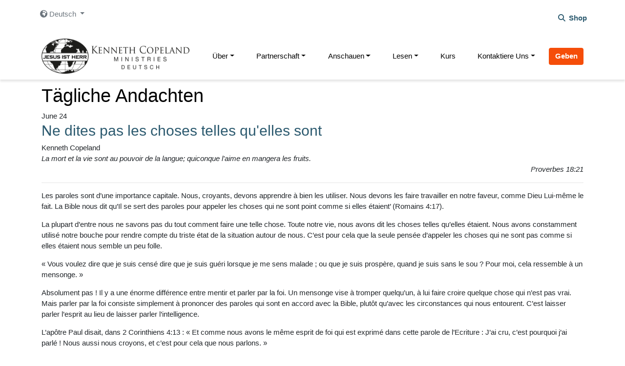

--- FILE ---
content_type: text/html; charset=UTF-8
request_url: https://kcm-de.org/dailydevotionals/ne-dites-pas-les-choses-telles-quelles-sont/
body_size: 61333
content:

<!DOCTYPE html><html lang="de"><head><meta charset="UTF-8"><meta name="viewport" content="width=device-width, initial-scale=1"><meta http-equiv="X-UA-Compatible" content="IE=edge"><meta name="google-site-verification" content="jtfWsKa-bHaiKq-S0IjbpgdCrU_4ObgOlRMa4Lx6gwE" /><link rel="profile" href="https://gmpg.org/xfn/11">  <script type="text/javascript" src='/wp-content/themes/KCM-2021/inc/assets/js/snowflakes/snowflake.js' async></script> <meta name='robots' content='index, follow, max-image-preview:large, max-snippet:-1, max-video-preview:-1' /> <script defer id="cookieyes" type="text/javascript" src="https://cdn-cookieyes.com/client_data/fd795a713285f4f0cdde7c6d/script.js"></script> <title>Ne dites pas les choses telles qu&#039;elles sont - KCM Europe</title><meta name="description" content="Ne dites pas les choses telles qu&#039;elles sont" /><link rel="canonical" href="https://kcm-de.org/dailydevotionals/ne-dites-pas-les-choses-telles-quelles-sont/" /><meta property="og:locale" content="de_DE" /><meta property="og:type" content="article" /><meta property="og:title" content="Ne dites pas les choses telles qu&#039;elles sont - KCM Europe" /><meta property="og:description" content="Ne dites pas les choses telles qu&#039;elles sont" /><meta property="og:url" content="https://kcm-de.org/dailydevotionals/ne-dites-pas-les-choses-telles-quelles-sont/" /><meta property="og:site_name" content="KCM Europe auf Deutsch" /><meta property="article:publisher" content="https://www.facebook.com/kcmdeutsch" /><meta name="twitter:card" content="summary_large_image" /> <script type="application/ld+json" class="yoast-schema-graph">{"@context":"https://schema.org","@graph":[{"@type":"WebPage","@id":"https://kcm-de.org/dailydevotionals/ne-dites-pas-les-choses-telles-quelles-sont/","url":"https://kcm-de.org/dailydevotionals/ne-dites-pas-les-choses-telles-quelles-sont/","name":"Ne dites pas les choses telles qu'elles sont - KCM Europe","isPartOf":{"@id":"https://kcm-de.org/#website"},"datePublished":"2014-11-27T10:08:44+00:00","description":"Ne dites pas les choses telles qu'elles sont","breadcrumb":{"@id":"https://kcm-de.org/dailydevotionals/ne-dites-pas-les-choses-telles-quelles-sont/#breadcrumb"},"inLanguage":"de","potentialAction":[{"@type":"ReadAction","target":["https://kcm-de.org/dailydevotionals/ne-dites-pas-les-choses-telles-quelles-sont/"]}]},{"@type":"BreadcrumbList","@id":"https://kcm-de.org/dailydevotionals/ne-dites-pas-les-choses-telles-quelles-sont/#breadcrumb","itemListElement":[{"@type":"ListItem","position":1,"name":"Home","item":"https://kcm-de.org/"},{"@type":"ListItem","position":2,"name":"Tägliche Andachten","item":"https://kcm-de.org/dailydevotionals/"},{"@type":"ListItem","position":3,"name":"Ne dites pas les choses telles qu&#8217;elles sont"}]},{"@type":"WebSite","@id":"https://kcm-de.org/#website","url":"https://kcm-de.org/","name":"KCM Europe auf Deutsch","description":"KCM Europe auf Deutsch","publisher":{"@id":"https://kcm-de.org/#organization"},"potentialAction":[{"@type":"SearchAction","target":{"@type":"EntryPoint","urlTemplate":"https://kcm-de.org/?s={search_term_string}"},"query-input":{"@type":"PropertyValueSpecification","valueRequired":true,"valueName":"search_term_string"}}],"inLanguage":"de"},{"@type":"Organization","@id":"https://kcm-de.org/#organization","name":"KCM Europe auf Deutsch","url":"https://kcm-de.org/","logo":{"@type":"ImageObject","inLanguage":"de","@id":"https://kcm-de.org/#/schema/logo/image/","url":"https://kcm-de.org/wp-content/uploads/2022/04/JesusIstHerr.jpg","contentUrl":"https://kcm-de.org/wp-content/uploads/2022/04/JesusIstHerr.jpg","width":98,"height":78,"caption":"KCM Europe auf Deutsch"},"image":{"@id":"https://kcm-de.org/#/schema/logo/image/"},"sameAs":["https://www.facebook.com/kcmdeutsch","https://www.youtube.com/c/Kcm-deOrg"]}]}</script> <link rel='dns-prefetch' href='//plausible.io' /><link rel='dns-prefetch' href='//fonts.googleapis.com' /><link rel='dns-prefetch' href='//code.jquery.com' /><link rel="alternate" type="application/rss+xml" title="KCM Europe auf Deutsch &raquo; Feed" href="https://kcm-de.org/feed/" /><link rel="alternate" type="application/rss+xml" title="KCM Europe auf Deutsch &raquo; Kommentar-Feed" href="https://kcm-de.org/comments/feed/" /><link rel="alternate" title="oEmbed (JSON)" type="application/json+oembed" href="https://kcm-de.org/wp-json/oembed/1.0/embed?url=https%3A%2F%2Fkcm-de.org%2Fdailydevotionals%2Fne-dites-pas-les-choses-telles-quelles-sont%2F" /><link rel="alternate" title="oEmbed (XML)" type="text/xml+oembed" href="https://kcm-de.org/wp-json/oembed/1.0/embed?url=https%3A%2F%2Fkcm-de.org%2Fdailydevotionals%2Fne-dites-pas-les-choses-telles-quelles-sont%2F&#038;format=xml" /><style id='wp-img-auto-sizes-contain-inline-css' type='text/css'>img:is([sizes=auto i],[sizes^="auto," i]){contain-intrinsic-size:3000px 1500px}
/*# sourceURL=wp-img-auto-sizes-contain-inline-css */</style><link rel='stylesheet' id='givewp-campaign-blocks-fonts-css' href='https://fonts.googleapis.com/css2?family=Inter%3Awght%40400%3B500%3B600%3B700&#038;display=swap&#038;ver=6.9' type='text/css' media='all' /><link rel='stylesheet' id='devotional-css-css' href='https://code.jquery.com/ui/1.13.1/themes/base/jquery-ui.css?ver=6.9' type='text/css' media='all' /><style id='wp-emoji-styles-inline-css' type='text/css'>img.wp-smiley, img.emoji {
		display: inline !important;
		border: none !important;
		box-shadow: none !important;
		height: 1em !important;
		width: 1em !important;
		margin: 0 0.07em !important;
		vertical-align: -0.1em !important;
		background: none !important;
		padding: 0 !important;
	}
/*# sourceURL=wp-emoji-styles-inline-css */</style><style id='wp-block-library-inline-css' type='text/css'>:root{--wp-block-synced-color:#7a00df;--wp-block-synced-color--rgb:122,0,223;--wp-bound-block-color:var(--wp-block-synced-color);--wp-editor-canvas-background:#ddd;--wp-admin-theme-color:#007cba;--wp-admin-theme-color--rgb:0,124,186;--wp-admin-theme-color-darker-10:#006ba1;--wp-admin-theme-color-darker-10--rgb:0,107,160.5;--wp-admin-theme-color-darker-20:#005a87;--wp-admin-theme-color-darker-20--rgb:0,90,135;--wp-admin-border-width-focus:2px}@media (min-resolution:192dpi){:root{--wp-admin-border-width-focus:1.5px}}.wp-element-button{cursor:pointer}:root .has-very-light-gray-background-color{background-color:#eee}:root .has-very-dark-gray-background-color{background-color:#313131}:root .has-very-light-gray-color{color:#eee}:root .has-very-dark-gray-color{color:#313131}:root .has-vivid-green-cyan-to-vivid-cyan-blue-gradient-background{background:linear-gradient(135deg,#00d084,#0693e3)}:root .has-purple-crush-gradient-background{background:linear-gradient(135deg,#34e2e4,#4721fb 50%,#ab1dfe)}:root .has-hazy-dawn-gradient-background{background:linear-gradient(135deg,#faaca8,#dad0ec)}:root .has-subdued-olive-gradient-background{background:linear-gradient(135deg,#fafae1,#67a671)}:root .has-atomic-cream-gradient-background{background:linear-gradient(135deg,#fdd79a,#004a59)}:root .has-nightshade-gradient-background{background:linear-gradient(135deg,#330968,#31cdcf)}:root .has-midnight-gradient-background{background:linear-gradient(135deg,#020381,#2874fc)}:root{--wp--preset--font-size--normal:16px;--wp--preset--font-size--huge:42px}.has-regular-font-size{font-size:1em}.has-larger-font-size{font-size:2.625em}.has-normal-font-size{font-size:var(--wp--preset--font-size--normal)}.has-huge-font-size{font-size:var(--wp--preset--font-size--huge)}.has-text-align-center{text-align:center}.has-text-align-left{text-align:left}.has-text-align-right{text-align:right}.has-fit-text{white-space:nowrap!important}#end-resizable-editor-section{display:none}.aligncenter{clear:both}.items-justified-left{justify-content:flex-start}.items-justified-center{justify-content:center}.items-justified-right{justify-content:flex-end}.items-justified-space-between{justify-content:space-between}.screen-reader-text{border:0;clip-path:inset(50%);height:1px;margin:-1px;overflow:hidden;padding:0;position:absolute;width:1px;word-wrap:normal!important}.screen-reader-text:focus{background-color:#ddd;clip-path:none;color:#444;display:block;font-size:1em;height:auto;left:5px;line-height:normal;padding:15px 23px 14px;text-decoration:none;top:5px;width:auto;z-index:100000}html :where(.has-border-color){border-style:solid}html :where([style*=border-top-color]){border-top-style:solid}html :where([style*=border-right-color]){border-right-style:solid}html :where([style*=border-bottom-color]){border-bottom-style:solid}html :where([style*=border-left-color]){border-left-style:solid}html :where([style*=border-width]){border-style:solid}html :where([style*=border-top-width]){border-top-style:solid}html :where([style*=border-right-width]){border-right-style:solid}html :where([style*=border-bottom-width]){border-bottom-style:solid}html :where([style*=border-left-width]){border-left-style:solid}html :where(img[class*=wp-image-]){height:auto;max-width:100%}:where(figure){margin:0 0 1em}html :where(.is-position-sticky){--wp-admin--admin-bar--position-offset:var(--wp-admin--admin-bar--height,0px)}@media screen and (max-width:600px){html :where(.is-position-sticky){--wp-admin--admin-bar--position-offset:0px}}

/*# sourceURL=wp-block-library-inline-css */</style><style id='global-styles-inline-css' type='text/css'>:root{--wp--preset--aspect-ratio--square: 1;--wp--preset--aspect-ratio--4-3: 4/3;--wp--preset--aspect-ratio--3-4: 3/4;--wp--preset--aspect-ratio--3-2: 3/2;--wp--preset--aspect-ratio--2-3: 2/3;--wp--preset--aspect-ratio--16-9: 16/9;--wp--preset--aspect-ratio--9-16: 9/16;--wp--preset--color--black: #000000;--wp--preset--color--cyan-bluish-gray: #abb8c3;--wp--preset--color--white: #ffffff;--wp--preset--color--pale-pink: #f78da7;--wp--preset--color--vivid-red: #cf2e2e;--wp--preset--color--luminous-vivid-orange: #ff6900;--wp--preset--color--luminous-vivid-amber: #fcb900;--wp--preset--color--light-green-cyan: #7bdcb5;--wp--preset--color--vivid-green-cyan: #00d084;--wp--preset--color--pale-cyan-blue: #8ed1fc;--wp--preset--color--vivid-cyan-blue: #0693e3;--wp--preset--color--vivid-purple: #9b51e0;--wp--preset--gradient--vivid-cyan-blue-to-vivid-purple: linear-gradient(135deg,rgb(6,147,227) 0%,rgb(155,81,224) 100%);--wp--preset--gradient--light-green-cyan-to-vivid-green-cyan: linear-gradient(135deg,rgb(122,220,180) 0%,rgb(0,208,130) 100%);--wp--preset--gradient--luminous-vivid-amber-to-luminous-vivid-orange: linear-gradient(135deg,rgb(252,185,0) 0%,rgb(255,105,0) 100%);--wp--preset--gradient--luminous-vivid-orange-to-vivid-red: linear-gradient(135deg,rgb(255,105,0) 0%,rgb(207,46,46) 100%);--wp--preset--gradient--very-light-gray-to-cyan-bluish-gray: linear-gradient(135deg,rgb(238,238,238) 0%,rgb(169,184,195) 100%);--wp--preset--gradient--cool-to-warm-spectrum: linear-gradient(135deg,rgb(74,234,220) 0%,rgb(151,120,209) 20%,rgb(207,42,186) 40%,rgb(238,44,130) 60%,rgb(251,105,98) 80%,rgb(254,248,76) 100%);--wp--preset--gradient--blush-light-purple: linear-gradient(135deg,rgb(255,206,236) 0%,rgb(152,150,240) 100%);--wp--preset--gradient--blush-bordeaux: linear-gradient(135deg,rgb(254,205,165) 0%,rgb(254,45,45) 50%,rgb(107,0,62) 100%);--wp--preset--gradient--luminous-dusk: linear-gradient(135deg,rgb(255,203,112) 0%,rgb(199,81,192) 50%,rgb(65,88,208) 100%);--wp--preset--gradient--pale-ocean: linear-gradient(135deg,rgb(255,245,203) 0%,rgb(182,227,212) 50%,rgb(51,167,181) 100%);--wp--preset--gradient--electric-grass: linear-gradient(135deg,rgb(202,248,128) 0%,rgb(113,206,126) 100%);--wp--preset--gradient--midnight: linear-gradient(135deg,rgb(2,3,129) 0%,rgb(40,116,252) 100%);--wp--preset--font-size--small: 13px;--wp--preset--font-size--medium: 20px;--wp--preset--font-size--large: 36px;--wp--preset--font-size--x-large: 42px;--wp--preset--spacing--20: 0.44rem;--wp--preset--spacing--30: 0.67rem;--wp--preset--spacing--40: 1rem;--wp--preset--spacing--50: 1.5rem;--wp--preset--spacing--60: 2.25rem;--wp--preset--spacing--70: 3.38rem;--wp--preset--spacing--80: 5.06rem;--wp--preset--shadow--natural: 6px 6px 9px rgba(0, 0, 0, 0.2);--wp--preset--shadow--deep: 12px 12px 50px rgba(0, 0, 0, 0.4);--wp--preset--shadow--sharp: 6px 6px 0px rgba(0, 0, 0, 0.2);--wp--preset--shadow--outlined: 6px 6px 0px -3px rgb(255, 255, 255), 6px 6px rgb(0, 0, 0);--wp--preset--shadow--crisp: 6px 6px 0px rgb(0, 0, 0);}:where(.is-layout-flex){gap: 0.5em;}:where(.is-layout-grid){gap: 0.5em;}body .is-layout-flex{display: flex;}.is-layout-flex{flex-wrap: wrap;align-items: center;}.is-layout-flex > :is(*, div){margin: 0;}body .is-layout-grid{display: grid;}.is-layout-grid > :is(*, div){margin: 0;}:where(.wp-block-columns.is-layout-flex){gap: 2em;}:where(.wp-block-columns.is-layout-grid){gap: 2em;}:where(.wp-block-post-template.is-layout-flex){gap: 1.25em;}:where(.wp-block-post-template.is-layout-grid){gap: 1.25em;}.has-black-color{color: var(--wp--preset--color--black) !important;}.has-cyan-bluish-gray-color{color: var(--wp--preset--color--cyan-bluish-gray) !important;}.has-white-color{color: var(--wp--preset--color--white) !important;}.has-pale-pink-color{color: var(--wp--preset--color--pale-pink) !important;}.has-vivid-red-color{color: var(--wp--preset--color--vivid-red) !important;}.has-luminous-vivid-orange-color{color: var(--wp--preset--color--luminous-vivid-orange) !important;}.has-luminous-vivid-amber-color{color: var(--wp--preset--color--luminous-vivid-amber) !important;}.has-light-green-cyan-color{color: var(--wp--preset--color--light-green-cyan) !important;}.has-vivid-green-cyan-color{color: var(--wp--preset--color--vivid-green-cyan) !important;}.has-pale-cyan-blue-color{color: var(--wp--preset--color--pale-cyan-blue) !important;}.has-vivid-cyan-blue-color{color: var(--wp--preset--color--vivid-cyan-blue) !important;}.has-vivid-purple-color{color: var(--wp--preset--color--vivid-purple) !important;}.has-black-background-color{background-color: var(--wp--preset--color--black) !important;}.has-cyan-bluish-gray-background-color{background-color: var(--wp--preset--color--cyan-bluish-gray) !important;}.has-white-background-color{background-color: var(--wp--preset--color--white) !important;}.has-pale-pink-background-color{background-color: var(--wp--preset--color--pale-pink) !important;}.has-vivid-red-background-color{background-color: var(--wp--preset--color--vivid-red) !important;}.has-luminous-vivid-orange-background-color{background-color: var(--wp--preset--color--luminous-vivid-orange) !important;}.has-luminous-vivid-amber-background-color{background-color: var(--wp--preset--color--luminous-vivid-amber) !important;}.has-light-green-cyan-background-color{background-color: var(--wp--preset--color--light-green-cyan) !important;}.has-vivid-green-cyan-background-color{background-color: var(--wp--preset--color--vivid-green-cyan) !important;}.has-pale-cyan-blue-background-color{background-color: var(--wp--preset--color--pale-cyan-blue) !important;}.has-vivid-cyan-blue-background-color{background-color: var(--wp--preset--color--vivid-cyan-blue) !important;}.has-vivid-purple-background-color{background-color: var(--wp--preset--color--vivid-purple) !important;}.has-black-border-color{border-color: var(--wp--preset--color--black) !important;}.has-cyan-bluish-gray-border-color{border-color: var(--wp--preset--color--cyan-bluish-gray) !important;}.has-white-border-color{border-color: var(--wp--preset--color--white) !important;}.has-pale-pink-border-color{border-color: var(--wp--preset--color--pale-pink) !important;}.has-vivid-red-border-color{border-color: var(--wp--preset--color--vivid-red) !important;}.has-luminous-vivid-orange-border-color{border-color: var(--wp--preset--color--luminous-vivid-orange) !important;}.has-luminous-vivid-amber-border-color{border-color: var(--wp--preset--color--luminous-vivid-amber) !important;}.has-light-green-cyan-border-color{border-color: var(--wp--preset--color--light-green-cyan) !important;}.has-vivid-green-cyan-border-color{border-color: var(--wp--preset--color--vivid-green-cyan) !important;}.has-pale-cyan-blue-border-color{border-color: var(--wp--preset--color--pale-cyan-blue) !important;}.has-vivid-cyan-blue-border-color{border-color: var(--wp--preset--color--vivid-cyan-blue) !important;}.has-vivid-purple-border-color{border-color: var(--wp--preset--color--vivid-purple) !important;}.has-vivid-cyan-blue-to-vivid-purple-gradient-background{background: var(--wp--preset--gradient--vivid-cyan-blue-to-vivid-purple) !important;}.has-light-green-cyan-to-vivid-green-cyan-gradient-background{background: var(--wp--preset--gradient--light-green-cyan-to-vivid-green-cyan) !important;}.has-luminous-vivid-amber-to-luminous-vivid-orange-gradient-background{background: var(--wp--preset--gradient--luminous-vivid-amber-to-luminous-vivid-orange) !important;}.has-luminous-vivid-orange-to-vivid-red-gradient-background{background: var(--wp--preset--gradient--luminous-vivid-orange-to-vivid-red) !important;}.has-very-light-gray-to-cyan-bluish-gray-gradient-background{background: var(--wp--preset--gradient--very-light-gray-to-cyan-bluish-gray) !important;}.has-cool-to-warm-spectrum-gradient-background{background: var(--wp--preset--gradient--cool-to-warm-spectrum) !important;}.has-blush-light-purple-gradient-background{background: var(--wp--preset--gradient--blush-light-purple) !important;}.has-blush-bordeaux-gradient-background{background: var(--wp--preset--gradient--blush-bordeaux) !important;}.has-luminous-dusk-gradient-background{background: var(--wp--preset--gradient--luminous-dusk) !important;}.has-pale-ocean-gradient-background{background: var(--wp--preset--gradient--pale-ocean) !important;}.has-electric-grass-gradient-background{background: var(--wp--preset--gradient--electric-grass) !important;}.has-midnight-gradient-background{background: var(--wp--preset--gradient--midnight) !important;}.has-small-font-size{font-size: var(--wp--preset--font-size--small) !important;}.has-medium-font-size{font-size: var(--wp--preset--font-size--medium) !important;}.has-large-font-size{font-size: var(--wp--preset--font-size--large) !important;}.has-x-large-font-size{font-size: var(--wp--preset--font-size--x-large) !important;}
/*# sourceURL=global-styles-inline-css */</style><style id='classic-theme-styles-inline-css' type='text/css'>/*! This file is auto-generated */
.wp-block-button__link{color:#fff;background-color:#32373c;border-radius:9999px;box-shadow:none;text-decoration:none;padding:calc(.667em + 2px) calc(1.333em + 2px);font-size:1.125em}.wp-block-file__button{background:#32373c;color:#fff;text-decoration:none}
/*# sourceURL=/wp-includes/css/classic-themes.min.css */</style><link rel='stylesheet' id='wp-components-css' href='https://kcm-de.org/wp-includes/css/dist/components/style.min.css?ver=6.9' type='text/css' media='all' /><link rel='stylesheet' id='wp-preferences-css' href='https://kcm-de.org/wp-includes/css/dist/preferences/style.min.css?ver=6.9' type='text/css' media='all' /><link rel='stylesheet' id='wp-block-editor-css' href='https://kcm-de.org/wp-includes/css/dist/block-editor/style.min.css?ver=6.9' type='text/css' media='all' /><link rel='stylesheet' id='popup-maker-block-library-style-css' href='https://kcm-de.org/wp-content/cache/autoptimize/css/autoptimize_single_9963176ef6137ecf4405a5ccd36aa797.css?ver=dbea705cfafe089d65f1' type='text/css' media='all' /><link rel='stylesheet' id='exit_notifier-frontend-css' href='https://kcm-de.org/wp-content/cache/autoptimize/css/autoptimize_single_08856eb52de963fbf6e1ceb0446def91.css?ver=1.9.1' type='text/css' media='all' /><link rel='stylesheet' id='exit_notifier-jAlert-css' href='https://kcm-de.org/wp-content/plugins/exit-notifier/assets/css/jAlert.min.css?ver=1.9.1' type='text/css' media='all' /><link rel='stylesheet' id='give-styles-css' href='https://kcm-de.org/wp-content/cache/autoptimize/css/autoptimize_single_2f8750849b08a4c206b2a4791b458662.css?ver=4.13.2' type='text/css' media='all' /><link rel='stylesheet' id='give-donation-summary-style-frontend-css' href='https://kcm-de.org/wp-content/cache/autoptimize/css/autoptimize_single_252c9c41e2e9cf69377a34e438d440fa.css?ver=4.13.2' type='text/css' media='all' /><link rel='stylesheet' id='givewp-design-system-foundation-css' href='https://kcm-de.org/wp-content/cache/autoptimize/css/autoptimize_single_9720a266b621eb4d900f3faeb2a98f87.css?ver=1.2.0' type='text/css' media='all' /><link rel='stylesheet' id='give_recurring_css-css' href='https://kcm-de.org/wp-content/plugins/give-recurring/assets/css/give-recurring.min.css?ver=2.16.0' type='text/css' media='all' /><link rel='stylesheet' id='KCM-2021-bootstrap-css-css' href='https://kcm-de.org/wp-content/themes/KCM-2021/inc/assets/css/bootstrap.min.css?ver=6.9' type='text/css' media='all' /><link rel='stylesheet' id='KCM-2021-fontawesome-cdn-css' href='https://kcm-de.org/wp-content/cache/autoptimize/css/autoptimize_single_172af5a1a88999a1b665669e973c6d90.css?ver=6.9' type='text/css' media='all' /><link rel='stylesheet' id='KCM-2021-style-css' href='https://kcm-de.org/wp-content/cache/autoptimize/css/autoptimize_single_99b738194f1ea7cbe05699a99179538d.css?ver=6.9' type='text/css' media='all' /> <script type="text/javascript" src="https://kcm-de.org/wp-includes/js/jquery/jquery.min.js?ver=3.7.1" id="jquery-core-js"></script> <script defer type="text/javascript" src="https://kcm-de.org/wp-includes/js/jquery/jquery-migrate.min.js?ver=3.4.1" id="jquery-migrate-js"></script> <script defer type="text/javascript" src="https://kcm-de.org/wp-content/cache/autoptimize/js/autoptimize_single_adfef5bbf7a8fd05ace23a3cabf90352.js?ver=6.9" id="devotional-ui-js"></script> <script type="text/javascript" id="exit_notifier-frontend-js-extra">var ExitBoxSettings = {"exitbox_version":"1.9.1","siteroot":"kcm-de.org","siteurl":"https://kcm-de.org","title":"Vielen Dank f\u00fcr Ihren Besuch auf unserer Website","body":"Sie verlassen nun die deutschsprachige Website von KCM Europe. Bitte beachten Sie, dass Webseiten au\u00dferhalb der EU/des EWR nicht der GDPR oder anderen Datenschutzgesetzen unterliegen. Seien Sie vorsichtig, wenn Sie pers\u00f6nliche oder finanzielle Informationen eingeben.","GoButtonText":"OK","Include_URL":"","CancelButtonText":"Abbrechen","alt_title":"Thank you for visiting our website","alt_body":"\u003Cp\u003EThe link you have selected is located on another server.  The linked site contains information that has been created, published, maintained, or otherwise posted by institutions or organizations independent of this organization.  We do not endorse, approve, certify, or control any linked websites, their sponsors, or any of their policies, activities, products, or services.  We do not assume responsibility for the accuracy, completeness, or timeliness of the information contained therein.  Visitors to any linked websites should not use or rely on the information contained therein until they have consulted with an independent financial professional.\u003C/p\u003E \u003Cp\u003EPlease click \u201cGo to URL\u2026\u201d to leave this website and proceed to the selected site.\u003C/p\u003E","alt_GoButtonText":"Go to URL...","alt_Include_URL":"on","alt_CancelButtonText":"Cancel","alt_classname":"altExitNotifier","activate_custom_content":"on","apply_to_all_offsite_links":"","jquery_selector_field":"a[href*=\"//\"]:not([href*=\"kcm-de.org\"])","new_window":"","css_exclusion_class":"noExitNotifier","relnofollow":"","enable_notifier_for_forms":"","apply_to_all_offsite_forms":"on","jquery_form_selector_field":"form[action*=\"//\"]:not([action*=\"kcm-de.org\"])","sa2_or_jAlert":"jAlert","theme":"default","backgroundcolor":"black","blurbackground":"","size":"md","showAnimation":"fadeIn","hideAnimation":"fadeOut","visual":"","enable_timeout":"","timeout_text_continue":"Continue in {seconds} seconds.","timeout_text_cancel":"Cancel in {seconds} seconds.","continue_or_cancel":"continue","timeout_seconds":"10","enable_progressbar":"","timeout_statement":"on","custom_css":"\nbackground: #0684ce;\nbackground: -moz-linear-gradient(top,  #0684ce 0%, #1e5799 100%);\nbackground: -webkit-gradient(linear, left top, left bottom, color-stop(0%,#0684ce), color-stop(100%,#1e5799));\nbackground: -webkit-linear-gradient(top,  #0684ce 0%,#1e5799 100%);\nbackground: -o-linear-gradient(top,  #0684ce 0%,#1e5799 100%);\nbackground: -ms-linear-gradient(top,  #0684ce 0%,#1e5799 100%);\nbackground: linear-gradient(to bottom,  #0684ce 0%,#1e5799 100%);\nfilter: progid:DXImageTransform.Microsoft.gradient( startColorstr='#0684ce', endColorstr='#1e5799',GradientType=0 );\nborder: 3px solid #1e5799;\n\t\t\t","advanced_custom_css":"","addclasses":"","classestoadd":"","debugtoconsole":""};
//# sourceURL=exit_notifier-frontend-js-extra</script> <script defer type="text/javascript" src="https://kcm-de.org/wp-content/cache/autoptimize/js/autoptimize_single_159b915da9223a79c1afaecaf66418ee.js?ver=1.9.1" id="exit_notifier-frontend-js"></script> <script defer type="text/javascript" src="https://kcm-de.org/wp-content/plugins/exit-notifier/assets/js/jAlert.min.js?ver=1.9.1" id="exit_notifier-jAlert.min-js"></script> <script defer type="text/javascript" src="https://kcm-de.org/wp-content/plugins/exit-notifier/assets/js/sweetalert2.all.min.js?ver=1.9.1" id="exit_notifier-sa2.min-js"></script> <script type="text/javascript" defer data-domain='kcm-de.org' data-api='https://plausible.io/api/event' data-cfasync='false' event-author='' event-dailydevotionals-categories="Aus Glauben zum Glauben" event-dailydevotionals-categories="Franzosisch" event-user_logged_in='no' src="https://plausible.io/js/plausible.outbound-links.file-downloads.pageview-props.hash.js?ver=2.5.0" id="plausible-analytics-js"></script> <script type="text/javascript" id="plausible-analytics-js-after">window.plausible = window.plausible || function() { (window.plausible.q = window.plausible.q || []).push(arguments) }
//# sourceURL=plausible-analytics-js-after</script> <script type="text/javascript" id="give_recurring_script-js-extra">var Give_Recurring_Vars = {"email_access":"1","pretty_intervals":{"1":"Every","2":"Every two","3":"Every three","4":"Every four","5":"Every five","6":"Every six"},"pretty_periods":{"day":"Daily","week":"Weekly","month":"Monthly","quarter":"Quarterly","half-year":"Semi-Annually","year":"Yearly"},"messages":{"daily_forbidden":"The selected payment method does not support daily recurring giving. Please select another payment method or supported giving frequency.","confirm_cancel":"Are you sure you want to cancel this subscription?"},"multi_level_message_pre_text":"You have chosen to donate"};
//# sourceURL=give_recurring_script-js-extra</script> <script defer type="text/javascript" src="https://kcm-de.org/wp-content/plugins/give-recurring/assets/js/give-recurring.min.js?ver=2.16.0" id="give_recurring_script-js"></script> <link rel="https://api.w.org/" href="https://kcm-de.org/wp-json/" /><link rel="alternate" title="JSON" type="application/json" href="https://kcm-de.org/wp-json/wp/v2/dailydevotionals/4826" /><link rel="EditURI" type="application/rsd+xml" title="RSD" href="https://kcm-de.org/xmlrpc.php?rsd" /><meta name="generator" content="WordPress 6.9" /><link rel='shortlink' href='https://kcm-de.org/?p=4826' /><meta name="generator" content="Give v4.13.2" /><link rel="pingback" href="https://kcm-de.org/xmlrpc.php"><style type="text/css">#page-sub-header { background: #fff; }</style><style type="text/css">.site-title,
		.site-description {
			position: absolute;
			clip: rect(1px, 1px, 1px, 1px);
		}</style><link rel="icon" href="https://kcm-de.org/wp-content/uploads/2024/06/cropped-favicon-32x32.png" sizes="32x32" /><link rel="icon" href="https://kcm-de.org/wp-content/uploads/2024/06/cropped-favicon-192x192.png" sizes="192x192" /><link rel="apple-touch-icon" href="https://kcm-de.org/wp-content/uploads/2024/06/cropped-favicon-180x180.png" /><meta name="msapplication-TileImage" content="https://kcm-de.org/wp-content/uploads/2024/06/cropped-favicon-270x270.png" /><link rel='stylesheet' id='ws-form-loader-css' href='https://kcm-de.org/wp-content/plugins/ws-form-pro/public/css/ws-form-public-loader.min.css?ver=1.10.76' type='text/css' media='all' /><link rel='stylesheet' id='ws-form-framework-css' href='https://kcm-de.org/wp-content/cache/autoptimize/css/autoptimize_single_18e6024f46acc25651a17a8ed7013245.css?ver=1.10.76' type='text/css' media='all' /></head><body class="wp-singular dailydevotionals-template-default single single-dailydevotionals postid-4826 wp-theme-KCM-2021 give-recurring group-blog"><div id="page" class="site"> <a class="skip-link screen-reader-text" href="#content">Zum Inhalt springen</a><header id="masthead" class="site-header sticky-top navbar-light" role="banner"><div class="container"><div class="row"><div id="RegionSelector"><div class="dropdown show noExitNotifier" id="region-dropdown"> <a class="btn btn-region dropdown-toggle" href="#" role="button" id="dropdownMenuLink" data-toggle="dropdown" aria-haspopup="true" aria-expanded="false"> <i class="fas fa-globe-africa" title="Region auswählen"></i> Deutsch </a><div class="dropdown-menu" aria-labelledby="dropdownMenuLink"> <a class="dropdown-item" href="https://kcm-fr.org/">Français</a> <a class="dropdown-item" href="https://kcm.org.uk/">English</a> <a class="dropdown-item" href="https://es.kcm.org/">Español (Latinoamérica)</a> <a class="dropdown-item" href="https://pt.kcm.org/">Português</a><div role="separator" class="dropdown-divider"></div> <a class="dropdown-item" href="https://kcm.org.za/">Africa</a><div role="separator" class="dropdown-divider"></div> <a class="dropdown-item" href="https://kcm.org.au/">Australia-Asia-Pacific</a> <a class="dropdown-item" href="https://kcmcanada.ca/">Canada</a> <a class="dropdown-item" href="https://kcm.org/">United States</a><div role="separator" class="dropdown-divider"></div> <a class="dropdown-item" href="https://kcm.org.ua/">Украина (на русском)</a> <a class="dropdown-item" href="https://kcm.org.ua/">Ukraine</a></div></div></div><nav id="TopNav" class="navbar navbar-expand-lg"><div class="navbar-nav"><div class="d-none d-lg-block"><form role="search" method="get" class="form-inline my-2 my-lg-0" action="https://kcm-de.org/"> <label> <input id="searchBox" type="search" class="search-field form-control" placeholder="Suche &hellip;" value="" name="s" title="Suche nach:"> </label> <a id="searchIcon" href="#" title="Search" class="pt-2"> <input id="searchSubmit" type="submit" class="search-submit btn btn-default mt-n2" value="Suche"><i class="fa fa-search" aria-hidden="true"></i> </a></form> <script>setTimeout(function(){
		jQuery("#searchBox").hide();
		jQuery("#searchSubmit").hide();
	},0);
	
	jQuery( "#searchIcon" ).on( "click", function() {
	  jQuery( "#searchBox" ).toggle( "slow", function() {
		// Animation complete.
		jQuery( "#searchSubmit" ).toggle( "slow", function() {
			// Animation complete.	
		});
	  });
	});</script> </div> <a class="nav-link" href="/produkte/">Shop</a></div></nav></div></div><div class="d-block d-lg-none text-center"><form id="Alt-Search" role="search" method="get" class="my-2 my-lg-0" action="https://kcm-de.org/"> <label> <input id="searchBoxPortrait" type="search" class="search-field form-control" placeholder="Suche &hellip;" value="" name="s" title="Suche nach:"> </label> <a id="searchIconPortrait" href="#" title="Search"> <input id="searchSubmitPortrait" type="submit" class="search-submit btn btn-default" value="Suche"><i class="fa fa-search" aria-hidden="true"></i> </a></form></div><div id="kcm-menu"><nav class="navbar navbar-expand-lg p-0"><div class="container"><div class="navbar-brand mr-0"> <button class="navbar-toggler" type="button" data-toggle="collapse" data-target="#main-nav" aria-controls="" aria-expanded="false" aria-label="Toggle navigation"> <span class="navbar-toggler-icon"></span> </button> <a href="https://kcm-de.org/"> <img src="https://kcm-de.org/wp-content/uploads/2024/03/KCM-EU-Logo-322x72-1.png" alt="KCM Europe auf Deutsch" title="Tap for Home Page"> </a> <a href="/geben/" title="Säen Sie Ihre Saat und erwarten Sie eine Ernte" class="btn button-give alignright d-block d-lg-none pt-md-4">Geben</a></div><div id="main-nav" class="collapse navbar-collapse justify-content-around"><ul id="menu-primary-menu" class="navbar-nav"><li itemscope="itemscope" itemtype="https://www.schema.org/SiteNavigationElement" id="menu-item-95" class="menu-item menu-item-type-post_type menu-item-object-page menu-item-has-children dropdown menu-item-95 nav-item"><a title="Über" href="#" data-toggle="dropdown" aria-haspopup="true" aria-expanded="false" class="dropdown-toggle nav-link" id="menu-item-dropdown-95">Über</a><ul class="dropdown-menu" aria-labelledby="menu-item-dropdown-95" role="menu"><li itemscope="itemscope" itemtype="https://www.schema.org/SiteNavigationElement" id="menu-item-147" class="menu-item menu-item-type-post_type menu-item-object-page menu-item-147 nav-item"><a title="Über KCM" href="https://kcm-de.org/uber/" class="dropdown-item">Über KCM</a></li><li itemscope="itemscope" itemtype="https://www.schema.org/SiteNavigationElement" id="menu-item-170" class="menu-item menu-item-type-post_type menu-item-object-page menu-item-170 nav-item"><a title="Auftrag und Glaubensbekenntnis" href="https://kcm-de.org/was-wir-glauben/" class="dropdown-item">Auftrag und Glaubensbekenntnis</a></li><li itemscope="itemscope" itemtype="https://www.schema.org/SiteNavigationElement" id="menu-item-325" class="menu-item menu-item-type-post_type menu-item-object-page menu-item-325 nav-item"><a title="Partnerschaft" href="https://kcm-de.org/partnerschaft/" class="dropdown-item">Partnerschaft</a></li><li itemscope="itemscope" itemtype="https://www.schema.org/SiteNavigationElement" id="menu-item-178797" class="menu-item menu-item-type-post_type menu-item-object-page menu-item-178797 nav-item"><a title="Willkommen" href="https://kcm-de.org/willkommen/" class="dropdown-item">Willkommen</a></li></ul></li><li itemscope="itemscope" itemtype="https://www.schema.org/SiteNavigationElement" id="menu-item-148" class="menu-item menu-item-type-custom menu-item-object-custom menu-item-has-children dropdown menu-item-148 nav-item"><a title="Partnerschaft" href="#" data-toggle="dropdown" aria-haspopup="true" aria-expanded="false" class="dropdown-toggle nav-link" id="menu-item-dropdown-148">Partnerschaft</a><ul class="dropdown-menu" aria-labelledby="menu-item-dropdown-148" role="menu"><li itemscope="itemscope" itemtype="https://www.schema.org/SiteNavigationElement" id="menu-item-326" class="menu-item menu-item-type-post_type menu-item-object-page menu-item-326 nav-item"><a title="Über Partnerschaft" href="https://kcm-de.org/partnerschaft/" class="dropdown-item">Über Partnerschaft</a></li><li itemscope="itemscope" itemtype="https://www.schema.org/SiteNavigationElement" id="menu-item-189034" class="menu-item menu-item-type-post_type menu-item-object-page menu-item-189034 nav-item"><a title="Partnergemeinde werden" href="https://kcm-de.org/partnerschaft/partnergemeinde-werden/" class="dropdown-item">Partnergemeinde werden</a></li><li itemscope="itemscope" itemtype="https://www.schema.org/SiteNavigationElement" id="menu-item-183420" class="menu-item menu-item-type-post_type menu-item-object-page menu-item-183420 nav-item"><a title="Unser Versprechen an Dich" href="https://kcm-de.org/partnerschaft/unser-versprechen-an-dich/" class="dropdown-item">Unser Versprechen an Dich</a></li><li itemscope="itemscope" itemtype="https://www.schema.org/SiteNavigationElement" id="menu-item-179206" class="menu-item menu-item-type-post_type menu-item-object-page menu-item-179206 nav-item"><a title="Häufig gestellte Fragen" href="https://kcm-de.org/partnerschaft/haufig-gestellte-fragen/" class="dropdown-item">Häufig gestellte Fragen</a></li><li itemscope="itemscope" itemtype="https://www.schema.org/SiteNavigationElement" id="menu-item-194881" class="menu-item menu-item-type-post_type menu-item-object-page menu-item-194881 nav-item"><a title="Finde eine Partnerkirche" href="https://kcm-de.org/partnerschaft/partnergemeinde/" class="dropdown-item">Finde eine Partnerkirche</a></li></ul></li><li itemscope="itemscope" itemtype="https://www.schema.org/SiteNavigationElement" id="menu-item-150" class="menu-item menu-item-type-custom menu-item-object-custom menu-item-has-children dropdown menu-item-150 nav-item"><a title="Anschauen" href="#" data-toggle="dropdown" aria-haspopup="true" aria-expanded="false" class="dropdown-toggle nav-link" id="menu-item-dropdown-150">Anschauen</a><ul class="dropdown-menu" aria-labelledby="menu-item-dropdown-150" role="menu"><li itemscope="itemscope" itemtype="https://www.schema.org/SiteNavigationElement" id="menu-item-188784" class="menu-item menu-item-type-custom menu-item-object-custom menu-item-188784 nav-item"><a title="Aktuelle Sendung" href="https://kcm-de.org/anschauen/leben-im-glauben-an-den-bund/" class="dropdown-item">Aktuelle Sendung</a></li><li itemscope="itemscope" itemtype="https://www.schema.org/SiteNavigationElement" id="menu-item-152" class="menu-item menu-item-type-custom menu-item-object-custom menu-item-152 nav-item"><a title="Tägliche Sendungen" href="/anschauen/" class="dropdown-item">Tägliche Sendungen</a></li><li itemscope="itemscope" itemtype="https://www.schema.org/SiteNavigationElement" id="menu-item-188089" class="menu-item menu-item-type-custom menu-item-object-custom menu-item-188089 nav-item"><a title="Glaubensschule" href="/glaubensschule/" class="dropdown-item">Glaubensschule</a></li><li itemscope="itemscope" itemtype="https://www.schema.org/SiteNavigationElement" id="menu-item-191894" class="menu-item menu-item-type-post_type menu-item-object-page menu-item-191894 nav-item"><a title="Social-Media-Kanal" href="https://kcm-de.org/verbinden-kcm-europe-auf-deutsch-social-media/" class="dropdown-item">Social-Media-Kanal</a></li></ul></li><li itemscope="itemscope" itemtype="https://www.schema.org/SiteNavigationElement" id="menu-item-153" class="menu-item menu-item-type-custom menu-item-object-custom menu-item-has-children dropdown menu-item-153 nav-item"><a title="Lesen" href="#" data-toggle="dropdown" aria-haspopup="true" aria-expanded="false" class="dropdown-toggle nav-link" id="menu-item-dropdown-153">Lesen</a><ul class="dropdown-menu" aria-labelledby="menu-item-dropdown-153" role="menu"><li itemscope="itemscope" itemtype="https://www.schema.org/SiteNavigationElement" id="menu-item-164913" class="menu-item menu-item-type-post_type menu-item-object-page menu-item-164913 nav-item"><a title="Tägliche Andachten" href="https://kcm-de.org/tagliche-andachten/" class="dropdown-item">Tägliche Andachten</a></li><li itemscope="itemscope" itemtype="https://www.schema.org/SiteNavigationElement" id="menu-item-165009" class="menu-item menu-item-type-post_type menu-item-object-page menu-item-165009 nav-item"><a title="BVOV Magazin" href="https://kcm-de.org/magazin/" class="dropdown-item">BVOV Magazin</a></li><li itemscope="itemscope" itemtype="https://www.schema.org/SiteNavigationElement" id="menu-item-16" class="menu-item menu-item-type-post_type menu-item-object-page current_page_parent menu-item-16 nav-item"><a title="Blog" href="https://kcm-de.org/blog/" class="dropdown-item">Blog</a></li><li itemscope="itemscope" itemtype="https://www.schema.org/SiteNavigationElement" id="menu-item-165164" class="menu-item menu-item-type-post_type menu-item-object-page menu-item-165164 nav-item"><a title="Errettung" href="https://kcm-de.org/gebet-der-errettung-und-fur-die-taufe-im-heiligen-geist/" class="dropdown-item">Errettung</a></li></ul></li><li itemscope="itemscope" itemtype="https://www.schema.org/SiteNavigationElement" id="menu-item-155" class="menu-item menu-item-type-custom menu-item-object-custom menu-item-155 nav-item"><a title="Kurs" href="/lerne/" class="nav-link">Kurs</a></li><li itemscope="itemscope" itemtype="https://www.schema.org/SiteNavigationElement" id="menu-item-158" class="menu-item menu-item-type-custom menu-item-object-custom menu-item-has-children dropdown menu-item-158 nav-item"><a title="Kontaktiere Uns" href="#" data-toggle="dropdown" aria-haspopup="true" aria-expanded="false" class="dropdown-toggle nav-link" id="menu-item-dropdown-158">Kontaktiere Uns</a><ul class="dropdown-menu" aria-labelledby="menu-item-dropdown-158" role="menu"><li itemscope="itemscope" itemtype="https://www.schema.org/SiteNavigationElement" id="menu-item-183399" class="menu-item menu-item-type-post_type menu-item-object-page menu-item-183399 nav-item"><a title="Partnerschaft" href="https://kcm-de.org/partnerschaft/" class="dropdown-item">Partnerschaft</a></li><li itemscope="itemscope" itemtype="https://www.schema.org/SiteNavigationElement" id="menu-item-165198" class="menu-item menu-item-type-post_type menu-item-object-page menu-item-165198 nav-item"><a title="E-Mail-Abonnement" href="https://kcm-de.org/beziehe-unseren-newsletter/" class="dropdown-item">E-Mail-Abonnement</a></li><li itemscope="itemscope" itemtype="https://www.schema.org/SiteNavigationElement" id="menu-item-188865" class="menu-item menu-item-type-custom menu-item-object-custom menu-item-188865 nav-item"><a title="Magazin Wahl" href="https://kcm-de.org/magazin-wahl/" class="dropdown-item">Magazin Wahl</a></li><li itemscope="itemscope" itemtype="https://www.schema.org/SiteNavigationElement" id="menu-item-165201" class="menu-item menu-item-type-post_type menu-item-object-page menu-item-165201 nav-item"><a title="Gebetsanliegen" href="https://kcm-de.org/gebetsanliegen/" class="dropdown-item">Gebetsanliegen</a></li><li itemscope="itemscope" itemtype="https://www.schema.org/SiteNavigationElement" id="menu-item-191525" class="menu-item menu-item-type-post_type menu-item-object-page menu-item-191525 nav-item"><a title="Sendst Du uns Dein Zeugnis" href="https://kcm-de.org/sendst-du-uns-dein-zeugnis/" class="dropdown-item">Sendst Du uns Dein Zeugnis</a></li><li itemscope="itemscope" itemtype="https://www.schema.org/SiteNavigationElement" id="menu-item-165212" class="menu-item menu-item-type-post_type menu-item-object-page menu-item-165212 nav-item"><a title="Kontaktiere Uns" href="https://kcm-de.org/kontaktiere-uns/" class="dropdown-item">Kontaktiere Uns</a></li><li itemscope="itemscope" itemtype="https://www.schema.org/SiteNavigationElement" id="menu-item-165215" class="menu-item menu-item-type-post_type menu-item-object-page menu-item-165215 nav-item"><a title="Finde Eine Partnerkirche" href="https://kcm-de.org/partnerschaft/partnergemeinde/" class="dropdown-item">Finde Eine Partnerkirche</a></li></ul></li></ul></div> <a href="/geben/" title="Säen Sie Ihre Saat und erwarten Sie eine Ernte" class="btn button-give d-none d-lg-block">Geben</a></div></nav></div></header><div id="content" class="site-content"><div class="container"><div class="row"><div class="container"><h1>Tägliche Andachten</h1><div class="devotional-section"><div class="dev-date">June 24</div><h2 class="dev-title">Ne dites pas les choses telles qu'elles sont</h2><div class="dev-author">Kenneth Copeland</div><div class="dev-topic"><em>La mort et la vie sont au pouvoir de la langue; quiconque l'aime en mangera les fruits.</em></div><div class="author-date text-right"><em>Proverbes 18:21</em></div><hr><div class="dev-content"><p><p>Les paroles sont d&#8217;une importance capitale. Nous, croyants, devons apprendre à bien les utiliser. Nous devons les faire travailler en notre faveur, comme Dieu Lui-même le fait. La Bible nous dit qu&#8217;Il se sert des paroles pour appeler les choses qui ne sont point comme si elles étaient&#8217; (Romains 4:17).</p><p>La plupart d&#8217;entre nous ne savons pas du tout comment faire une telle chose. Toute notre vie, nous avons dit les choses telles qu&#8217;elles étaient. Nous avons constamment utilisé notre bouche pour rendre compte du triste état de la situation autour de nous. C&#8217;est pour cela que la seule pensée d&#8217;appeler les choses qui ne sont pas comme si elles étaient nous semble un peu folle.</p><p>« Vous voulez dire que je suis censé dire que je suis guéri lorsque je me sens malade ; ou que je suis prospère, quand je suis sans le sou ? Pour moi, cela ressemble à un mensonge. »</p><p>Absolument pas ! Il y a une énorme différence entre mentir et parler par la foi. Un mensonge vise à tromper quelqu&#8217;un, à lui faire croire quelque chose qui n&#8217;est pas vrai. Mais parler par la foi consiste simplement à prononcer des paroles qui sont en accord avec la Bible, plutôt qu&#8217;avec les circonstances qui nous entourent. C&#8217;est laisser parler l&#8217;esprit au lieu de laisser parler l&#8217;intelligence.</p><p>L&#8217;apôtre Paul disait, dans 2 Corinthiens 4:13 : « Et comme nous avons le même esprit de foi qui est exprimé dans cette parole de l&#8217;Ecriture : J&#8217;ai cru, c&#8217;est pourquoi j&#8217;ai parlé ! Nous aussi nous croyons, et c&#8217;est pour cela que nous parlons. »</p><p>Voilà qui est important. Relisez encore ce verset : « J&#8217;ai cru, c&#8217;est pourquoi j&#8217;ai parlé. »</p><p>Certains prononcent des paroles, mais ils n&#8217;ont pas la foi pour les appuyer. Le résultat, c&#8217;est qu&#8217;ils se cassent le nez, spirituellement parlant. Ils n&#8217;appellent pas vraiment les choses qui ne sont pas comme si elles étaient. Ils appellent les choses qui ne sont pas comme ils aimeraient qu&#8217;elles soient.</p><p>Ce sont deux choses tout à fait différentes. Les mots semblent pareils, mais il ne suffit pas de souhaiter ou d&#8217;espérer. Nous devons croire !</p><p>Commencez, aujourd&#8217;hui, à aligner à la fois vos paroles et votre coeur sur les Ecritures. Arrêtez de dire les choses telles qu&#8217;elles sont. Croyez et déclarez plutôt les promesses de Dieu. Et faites travailler en votre faveur la puissance des paroles.</p></p></div><p><strong>Heiligschriftstudium: </strong>Proverbes 15</p><nav class="navigation post-navigation" aria-label="Beiträge"><h2 class="screen-reader-text">Beitragsnavigation</h2><div class="nav-links"><div class="nav-previous"><a href="https://kcm-de.org/dailydevotionals/ne-soyez-pas-presse/" rel="prev">Ne soyez pas pressé !</a></div><div class="nav-next"><a href="https://kcm-de.org/dailydevotionals/attendez-vous-a-recolter/" rel="next">Attendez-vous à récolter</a></div></div></nav></div></div><div class="container"><div class="mt-3"><h2 class="text-center">Melden Sie sich für tägliche Andachten in Ihrem Posteingang an.</h2><form action="https://kcm-de.org/wp-json/ws-form/v1/submit" class="wsf-form wsf-form-canvas" id="ws-form-1" data-id="7" method="POST" data-instance-id="1"></form></div></div></div></div></div><div id="FooterWrapper" class="p-3"><div class="container"><div class="row justify-content-center" id="footer-nav"><div class="col-lg-4" id="footer-brand"><div class="row"><div class="col"> <img src="/wp-content/uploads/2024/03/KCM-DE-White-Footer.png" /><p class="pt-3">Kenneth Copeland Ministries hat es sich zur Aufgabe gemacht, den Glauben der Gläubigen zu stärken und ihren Weg mit Christus zu vertiefen, damit sie das von Gott versprochene siegreiche Leben führen können.</p> <a href="/uber/">Über Kenneth Copeland Ministries</a> | <a href="/datenschutzerklaerung/">Datenschutzerklärung</a></div></div></div><div class="col-sm"><h3>Lerne</h3><nav class="navbar navbar-expand-sm p-2"><div class="justify-content-center"><ul id="menu-learn" class="nav flex-column"><li itemscope="itemscope" itemtype="https://www.schema.org/SiteNavigationElement" id="menu-item-165222" class="menu-item menu-item-type-custom menu-item-object-custom menu-item-165222 nav-item"><a title="Sendung ansehen" href="/anschauen/" class="nav-link">Sendung ansehen</a></li><li itemscope="itemscope" itemtype="https://www.schema.org/SiteNavigationElement" id="menu-item-165223" class="menu-item menu-item-type-post_type menu-item-object-page menu-item-165223 nav-item"><a title="Victory Magazin" href="https://kcm-de.org/magazin/" class="nav-link">Victory Magazin</a></li><li itemscope="itemscope" itemtype="https://www.schema.org/SiteNavigationElement" id="menu-item-165224" class="menu-item menu-item-type-custom menu-item-object-custom menu-item-165224 nav-item"><a title="YouTube  Lehren" href="https://www.youtube.com/c/Kcm-deOrg" class="nav-link">YouTube  Lehren</a></li><li itemscope="itemscope" itemtype="https://www.schema.org/SiteNavigationElement" id="menu-item-165225" class="menu-item menu-item-type-post_type menu-item-object-page menu-item-165225 nav-item"><a title="Tägliche Andachten" href="https://kcm-de.org/tagliche-andachten/" class="nav-link">Tägliche Andachten</a></li><li itemscope="itemscope" itemtype="https://www.schema.org/SiteNavigationElement" id="menu-item-165226" class="menu-item menu-item-type-custom menu-item-object-custom menu-item-165226 nav-item"><a title="Lernen - Online-Kurse" href="/lerne/" class="nav-link">Lernen &#8211; Online-Kurse</a></li><li itemscope="itemscope" itemtype="https://www.schema.org/SiteNavigationElement" id="menu-item-165228" class="menu-item menu-item-type-post_type menu-item-object-page current_page_parent menu-item-165228 nav-item"><a title="Blog zum siegreichen Leben" href="https://kcm-de.org/blog/" class="nav-link">Blog zum siegreichen Leben</a></li><li itemscope="itemscope" itemtype="https://www.schema.org/SiteNavigationElement" id="menu-item-165229" class="menu-item menu-item-type-post_type menu-item-object-page menu-item-165229 nav-item"><a title="Shop" href="https://kcm-de.org/shop/" class="nav-link">Shop</a></li></ul></div></nav></div><div class="col-sm"><h3>Entdecke</h3><nav class="navbar navbar-expand-sm p-2"><div class="justify-content-center"><ul id="menu-discover" class="nav flex-column"><li itemscope="itemscope" itemtype="https://www.schema.org/SiteNavigationElement" id="menu-item-165231" class="menu-item menu-item-type-post_type menu-item-object-page menu-item-165231 nav-item"><a title="Über KCM" href="https://kcm-de.org/uber/" class="nav-link">Über KCM</a></li><li itemscope="itemscope" itemtype="https://www.schema.org/SiteNavigationElement" id="menu-item-183404" class="menu-item menu-item-type-post_type menu-item-object-page menu-item-183404 nav-item"><a title="Partnerschaft" href="https://kcm-de.org/partnerschaft/" class="nav-link">Partnerschaft</a></li><li itemscope="itemscope" itemtype="https://www.schema.org/SiteNavigationElement" id="menu-item-165237" class="menu-item menu-item-type-taxonomy menu-item-object-category menu-item-165237 nav-item"><a title="Zeugnisse" href="https://kcm-de.org/category/zeugnisse/" class="nav-link">Zeugnisse</a></li><li itemscope="itemscope" itemtype="https://www.schema.org/SiteNavigationElement" id="menu-item-183405" class="menu-item menu-item-type-post_type menu-item-object-page menu-item-183405 nav-item"><a title="Partnergemeinde" href="https://kcm-de.org/partnerschaft/partnergemeinde/" class="nav-link">Partnergemeinde</a></li><li itemscope="itemscope" itemtype="https://www.schema.org/SiteNavigationElement" id="menu-item-165236" class="menu-item menu-item-type-post_type menu-item-object-page menu-item-165236 nav-item"><a title="Newsletter-Anmeldung" href="https://kcm-de.org/beziehe-unseren-newsletter/" class="nav-link">Newsletter-Anmeldung</a></li></ul></div></nav></div><div class="col-sm"><h3>Unterstützung</h3><nav class="navbar navbar-expand-sm p-2"><div class="justify-content-center"><ul id="menu-support" class="nav flex-column"><li itemscope="itemscope" itemtype="https://www.schema.org/SiteNavigationElement" id="menu-item-165241" class="menu-item menu-item-type-post_type menu-item-object-page menu-item-165241 nav-item"><a title="KCM kontaktieren" href="https://kcm-de.org/kontaktiere-uns/" class="nav-link">KCM kontaktieren</a></li><li itemscope="itemscope" itemtype="https://www.schema.org/SiteNavigationElement" id="menu-item-165213" class="menu-item menu-item-type-post_type menu-item-object-page menu-item-165213 nav-item"><a title="Ein Zeugnis senden" href="https://kcm-de.org/gebetsanliegen/" class="nav-link">Ein Zeugnis senden</a></li><li itemscope="itemscope" itemtype="https://www.schema.org/SiteNavigationElement" id="menu-item-165243" class="menu-item menu-item-type-post_type menu-item-object-page menu-item-165243 nav-item"><a title="Gebetsanliegen" href="https://kcm-de.org/gebetsanliegen/" class="nav-link">Gebetsanliegen</a></li><li itemscope="itemscope" itemtype="https://www.schema.org/SiteNavigationElement" id="menu-item-183407" class="menu-item menu-item-type-post_type menu-item-object-page menu-item-183407 nav-item"><a title="Häufig gestellte Fragen" href="https://kcm-de.org/partnerschaft/haufig-gestellte-fragen/" class="nav-link">Häufig gestellte Fragen</a></li><li itemscope="itemscope" itemtype="https://www.schema.org/SiteNavigationElement" id="menu-item-165242" class="menu-item menu-item-type-post_type menu-item-object-page menu-item-165242 nav-item"><a title="Eine Kirche finden" href="https://kcm-de.org/partnerschaft/partnergemeinde/" class="nav-link">Eine Kirche finden</a></li><li itemscope="itemscope" itemtype="https://www.schema.org/SiteNavigationElement" id="menu-item-183408" class="menu-item menu-item-type-custom menu-item-object-custom menu-item-183408 nav-item"><a title="Eine Arbeit bei KCM finden" href="https://kcm.org.uk/christian-ministry-jobs/" class="nav-link">Eine Arbeit bei KCM finden</a></li></ul></div></nav></div><div class="col-sm"><h3>Kontaktiere Uns</h3><nav class="navbar navbar-expand-sm p-2"><div class="justify-content-center"><ul id="menu-contact" class="nav flex-column"><li itemscope="itemscope" itemtype="https://www.schema.org/SiteNavigationElement" id="menu-item-193045" class="menu-item menu-item-type-post_type menu-item-object-page menu-item-193045 nav-item"><a title="Partnerschaft" href="https://kcm-de.org/partnerschaft/" class="nav-link">Partnerschaft</a></li><li itemscope="itemscope" itemtype="https://www.schema.org/SiteNavigationElement" id="menu-item-193046" class="menu-item menu-item-type-custom menu-item-object-custom menu-item-193046 nav-item"><a title="E-Mail-Abonnement" href="https://kcm-de.org/beziehe-unseren-newsletter/" class="nav-link">E-Mail-Abonnement</a></li><li itemscope="itemscope" itemtype="https://www.schema.org/SiteNavigationElement" id="menu-item-193047" class="menu-item menu-item-type-post_type menu-item-object-page menu-item-193047 nav-item"><a title="Magazin" href="https://kcm-de.org/magazin-wahl/" class="nav-link">Magazin</a></li><li itemscope="itemscope" itemtype="https://www.schema.org/SiteNavigationElement" id="menu-item-193048" class="menu-item menu-item-type-post_type menu-item-object-page menu-item-193048 nav-item"><a title="Gebetsanliegen" href="https://kcm-de.org/gebetsanliegen/" class="nav-link">Gebetsanliegen</a></li><li itemscope="itemscope" itemtype="https://www.schema.org/SiteNavigationElement" id="menu-item-193049" class="menu-item menu-item-type-post_type menu-item-object-page menu-item-193049 nav-item"><a title="Sendst Du uns Dein Zeugnis" href="https://kcm-de.org/sendst-du-uns-dein-zeugnis/" class="nav-link">Sendst Du uns Dein Zeugnis</a></li><li itemscope="itemscope" itemtype="https://www.schema.org/SiteNavigationElement" id="menu-item-193050" class="menu-item menu-item-type-post_type menu-item-object-page menu-item-193050 nav-item"><a title="Kontaktiere Uns" href="https://kcm-de.org/kontaktiere-uns/" class="nav-link">Kontaktiere Uns</a></li><li itemscope="itemscope" itemtype="https://www.schema.org/SiteNavigationElement" id="menu-item-193051" class="menu-item menu-item-type-post_type menu-item-object-page menu-item-193051 nav-item"><a title="Partnergemeinde – Finde eine Partnerkirche" href="https://kcm-de.org/partnerschaft/partnergemeinde/" class="nav-link">Partnergemeinde – Finde eine Partnerkirche</a></li></ul></div></nav><p id="Footer-Give" class="pl-2"> <a href="/geben/" title="Säen Sie Ihre Saat und erwarten Sie eine Ernte" class="btn button-give">Geben</a></p></div></div><div id="SocialBand" class="row justify-content-center mb-0"><div class="col-xs-8 text-center"> <a href="https://www.youtube.com/c/kcm-deorg" title="Besuche unseren You Tube Kanal" target="_blank"><i class="fa-brands fa-youtube h2"></i></a><a href="https://www.facebook.com/kcmdeutsch" title="Besuche unseren Facebook" target="_blank"><i class="fab fa-facebook h2"></i></a><a href="https://www.instagram.com/kcmeurope/" title="Besuche unseren Instagram-Kanal (Englisch)" target="_blank"><i class="fa-brands fa-instagram h2"></i></a></i></a></div></div></div></div><footer id="colophon" class="site-footer navbar-light" role="contentinfo"><div class="container pt-3 pb-3 text-center"><div class="site-info"> &copy; 1997 - 2026 <a href="https://www.emic.org/" target="_blank">Eagle Mountain International Church Inc. Aka Kenneth Copeland Ministries. Alle Rechte vorbehalten.</a> <span class="sep"> | </span> <a class="credits" href="https://kcm.org.uk/" target="_blank" title="Technical Support" alt="KCM Europe 2021 Themen">KCM Europa 2021 Themen</a></div></div></footer></div> <script type="speculationrules">{"prefetch":[{"source":"document","where":{"and":[{"href_matches":"/*"},{"not":{"href_matches":["/wp-*.php","/wp-admin/*","/wp-content/uploads/*","/wp-content/*","/wp-content/plugins/*","/wp-content/themes/KCM-2021/*","/*\\?(.+)"]}},{"not":{"selector_matches":"a[rel~=\"nofollow\"]"}},{"not":{"selector_matches":".no-prefetch, .no-prefetch a"}}]},"eagerness":"conservative"}]}</script> <script type="text/javascript" src="https://kcm-de.org/wp-includes/js/dist/hooks.min.js?ver=dd5603f07f9220ed27f1" id="wp-hooks-js"></script> <script type="text/javascript" src="https://kcm-de.org/wp-includes/js/dist/i18n.min.js?ver=c26c3dc7bed366793375" id="wp-i18n-js"></script> <script type="text/javascript" id="wp-i18n-js-after">wp.i18n.setLocaleData( { 'text direction\u0004ltr': [ 'ltr' ] } );
//# sourceURL=wp-i18n-js-after</script> <script type="text/javascript" id="give-js-extra">var give_global_vars = {"ajaxurl":"https://kcm-de.org/wp-admin/admin-ajax.php","checkout_nonce":"573948921f","currency":"EUR","currency_sign":"\u20ac","currency_pos":"before","thousands_separator":".","decimal_separator":",","no_gateway":"Bitte w\u00e4hle eine Zahlungsmethode.","bad_minimum":"Der Mindestspendenbetrag f\u00fcr dieses Formular ist","bad_maximum":"Der maximale individuelle Spendenbetrag f\u00fcr dieses Formular ist","general_loading":"Wird geladen\u00a0\u2026","purchase_loading":"Bitte warten\u00a0\u2026","textForOverlayScreen":"\u003Ch3\u003EProcessing...\u003C/h3\u003E\u003Cp\u003EThis will only take a second!\u003C/p\u003E","number_decimals":"2","is_test_mode":"","give_version":"4.13.2","magnific_options":{"main_class":"give-modal","close_on_bg_click":false},"form_translation":{"payment-mode":"Bitte Zahlungsart ausw\u00e4hlen.","give_first":"Bitte gib deinen Vornamen ein.","give_last":"Bitte gib deinen Nachnamen ein.","give_email":"Bitte gib eine g\u00fcltige Email-Adresse ein.","give_user_login":"Ung\u00fcltige E-Mail-Adresse oder Benutzername","give_user_pass":"Gib ein Passwort ein","give_user_pass_confirm":"Gib die Passwort-Best\u00e4tigung ein.","give_agree_to_terms":"Du musst den Gesch\u00e4ftsbedingungen zustimmen."},"confirm_email_sent_message":"Bitte rufe deine E-Mails ab und klicke auf den Link, um auf deine vollst\u00e4ndige Spendenhistorie zuzugreifen.","ajax_vars":{"ajaxurl":"https://kcm-de.org/wp-admin/admin-ajax.php","ajaxNonce":"3e3660a1e8","loading":"Wird geladen","select_option":"Bitte Option ausw\u00e4hlen","default_gateway":"paypal","permalinks":"1","number_decimals":2},"cookie_hash":"39ff206fe00bd33c41deff2eed93a69d","session_nonce_cookie_name":"wp-give_session_reset_nonce_39ff206fe00bd33c41deff2eed93a69d","session_cookie_name":"wp-give_session_39ff206fe00bd33c41deff2eed93a69d","delete_session_nonce_cookie":"0"};
var giveApiSettings = {"root":"https://kcm-de.org/wp-json/give-api/v2/","rest_base":"give-api/v2"};
//# sourceURL=give-js-extra</script> <script type="text/javascript" id="give-js-translations">( function( domain, translations ) {
	var localeData = translations.locale_data[ domain ] || translations.locale_data.messages;
	localeData[""].domain = domain;
	wp.i18n.setLocaleData( localeData, domain );
} )( "give", {"translation-revision-date":"2026-01-08 18:15:23+0000","generator":"GlotPress\/4.0.3","domain":"messages","locale_data":{"messages":{"":{"domain":"messages","plural-forms":"nplurals=2; plural=n != 1;","lang":"de"},"Dismiss this notice.":["Diesen Hinweis verwerfen"]}},"comment":{"reference":"build\/assets\/dist\/js\/give.js"}} );
//# sourceURL=give-js-translations</script> <script defer type="text/javascript" src="https://kcm-de.org/wp-content/cache/autoptimize/js/autoptimize_single_49bd6efa22304bc6943f601143c63fa2.js?ver=8540f4f50a2032d9c5b5" id="give-js"></script> <script type="text/javascript" id="give-donation-summary-script-frontend-js-extra">var GiveDonationSummaryData = {"currencyPrecisionLookup":{"USD":2,"EUR":2,"GBP":2,"AUD":2,"BRL":2,"CAD":2,"CZK":2,"DKK":2,"HKD":2,"HUF":2,"ILS":2,"JPY":0,"MYR":2,"MXN":2,"MAD":2,"NZD":2,"NOK":2,"PHP":2,"PLN":2,"SGD":2,"KRW":0,"ZAR":2,"SEK":2,"CHF":2,"TWD":2,"THB":2,"INR":2,"TRY":2,"IRR":2,"RUB":2,"AED":2,"AMD":2,"ANG":2,"ARS":2,"AWG":2,"BAM":2,"BDT":2,"BHD":3,"BMD":2,"BND":2,"BOB":2,"BSD":2,"BWP":2,"BZD":2,"CLP":0,"CNY":2,"COP":2,"CRC":2,"CUC":2,"CUP":2,"DOP":2,"EGP":2,"GIP":2,"GTQ":2,"HNL":2,"HRK":2,"IDR":2,"ISK":0,"JMD":2,"JOD":2,"KES":2,"KWD":2,"KYD":2,"MKD":2,"NPR":2,"OMR":3,"PEN":2,"PKR":2,"RON":2,"SAR":2,"SZL":2,"TOP":2,"TZS":2,"TVD":2,"UAH":2,"UYU":2,"VEF":2,"VES":2,"VED":2,"XCD":2,"XCG":2,"XDR":2,"AFN":2,"ALL":2,"AOA":2,"AZN":2,"BBD":2,"BGN":2,"BIF":0,"XBT":8,"BTN":1,"BYR":2,"BYN":2,"CDF":2,"CVE":2,"DJF":0,"DZD":2,"ERN":2,"ETB":2,"FJD":2,"FKP":2,"GEL":2,"GGP":2,"GHS":2,"GMD":2,"GNF":0,"GYD":2,"HTG":2,"IMP":2,"IQD":2,"IRT":2,"JEP":2,"KGS":2,"KHR":0,"KMF":2,"KPW":0,"KZT":2,"LAK":0,"LBP":2,"LKR":0,"LRD":2,"LSL":2,"LYD":3,"MDL":2,"MGA":0,"MMK":2,"MNT":2,"MOP":2,"MRO":2,"MRU":2,"MUR":2,"MVR":1,"MWK":2,"MZN":0,"NAD":2,"NGN":2,"NIO":2,"PAB":2,"PGK":2,"PRB":2,"PYG":2,"QAR":2,"RSD":2,"RWF":2,"SBD":2,"SCR":2,"SDG":2,"SHP":2,"SLL":2,"SLE":2,"SOS":2,"SRD":2,"SSP":2,"STD":2,"STN":2,"SVC":2,"SYP":2,"TJS":2,"TMT":2,"TND":3,"TTD":2,"UGX":2,"UZS":2,"VND":1,"VUV":0,"WST":2,"XAF":2,"XOF":2,"XPF":2,"YER":2,"ZMW":2,"ZWL":2},"recurringLabelLookup":{"day":"Daily","week":"Weekly","month":"Monthly","quarter":"Quarterly","half-year":"Semi-Annually","year":"Yearly"}};
//# sourceURL=give-donation-summary-script-frontend-js-extra</script> <script defer type="text/javascript" src="https://kcm-de.org/wp-content/cache/autoptimize/js/autoptimize_single_0376411bff9cf2832df6f82eb7ef9dfd.js?ver=4.13.2" id="give-donation-summary-script-frontend-js"></script> <script type="text/javascript" src="https://kcm-de.org/wp-includes/js/dist/vendor/react.min.js?ver=18.3.1.1" id="react-js"></script> <script type="text/javascript" src="https://kcm-de.org/wp-includes/js/dist/vendor/react-jsx-runtime.min.js?ver=18.3.1" id="react-jsx-runtime-js"></script> <script type="text/javascript" src="https://kcm-de.org/wp-includes/js/dist/url.min.js?ver=9e178c9516d1222dc834" id="wp-url-js"></script> <script type="text/javascript" id="wp-api-fetch-js-translations">( function( domain, translations ) {
	var localeData = translations.locale_data[ domain ] || translations.locale_data.messages;
	localeData[""].domain = domain;
	wp.i18n.setLocaleData( localeData, domain );
} )( "default", {"translation-revision-date":"2026-01-15 01:08:34+0000","generator":"GlotPress\/4.0.3","domain":"messages","locale_data":{"messages":{"":{"domain":"messages","plural-forms":"nplurals=2; plural=n != 1;","lang":"de"},"Could not get a valid response from the server.":["Es konnte keine g\u00fcltige Antwort vom Server abgerufen werden."],"Unable to connect. Please check your Internet connection.":["Die Verbindung konnte nicht hergestellt werden. Bitte \u00fcberpr\u00fcfe deine Internetverbindung."],"Media upload failed. If this is a photo or a large image, please scale it down and try again.":["Das Hochladen der Mediendatei ist fehlgeschlagen. Wenn es sich um ein Foto oder ein gro\u00dfes Bild handelt, verkleinere es bitte und versuche es erneut."],"The response is not a valid JSON response.":["Die Antwort ist keine g\u00fcltige JSON-Antwort."]}},"comment":{"reference":"wp-includes\/js\/dist\/api-fetch.js"}} );
//# sourceURL=wp-api-fetch-js-translations</script> <script type="text/javascript" src="https://kcm-de.org/wp-includes/js/dist/api-fetch.min.js?ver=3a4d9af2b423048b0dee" id="wp-api-fetch-js"></script> <script type="text/javascript" id="wp-api-fetch-js-after">wp.apiFetch.use( wp.apiFetch.createRootURLMiddleware( "https://kcm-de.org/wp-json/" ) );
wp.apiFetch.nonceMiddleware = wp.apiFetch.createNonceMiddleware( "e3b6a0c40f" );
wp.apiFetch.use( wp.apiFetch.nonceMiddleware );
wp.apiFetch.use( wp.apiFetch.mediaUploadMiddleware );
wp.apiFetch.nonceEndpoint = "https://kcm-de.org/wp-admin/admin-ajax.php?action=rest-nonce";
(function(){if(!window.wp||!wp.apiFetch||!wp.apiFetch.use){return;}wp.apiFetch.use(function(options,next){var p=String((options&&(options.path||options.url))||"");try{var u=new URL(p,window.location.origin);p=(u.pathname||"")+(u.search||"");}catch(e){}if(p.indexOf("/wp/v2/users/me")!==-1){return Promise.resolve(null);}return next(options);});})();
//# sourceURL=wp-api-fetch-js-after</script> <script type="text/javascript" src="https://kcm-de.org/wp-includes/js/dist/vendor/react-dom.min.js?ver=18.3.1.1" id="react-dom-js"></script> <script type="text/javascript" src="https://kcm-de.org/wp-includes/js/dist/dom-ready.min.js?ver=f77871ff7694fffea381" id="wp-dom-ready-js"></script> <script type="text/javascript" id="wp-a11y-js-translations">( function( domain, translations ) {
	var localeData = translations.locale_data[ domain ] || translations.locale_data.messages;
	localeData[""].domain = domain;
	wp.i18n.setLocaleData( localeData, domain );
} )( "default", {"translation-revision-date":"2026-01-15 01:08:34+0000","generator":"GlotPress\/4.0.3","domain":"messages","locale_data":{"messages":{"":{"domain":"messages","plural-forms":"nplurals=2; plural=n != 1;","lang":"de"},"Notifications":["Benachrichtigungen"]}},"comment":{"reference":"wp-includes\/js\/dist\/a11y.js"}} );
//# sourceURL=wp-a11y-js-translations</script> <script type="text/javascript" src="https://kcm-de.org/wp-includes/js/dist/a11y.min.js?ver=cb460b4676c94bd228ed" id="wp-a11y-js"></script> <script type="text/javascript" src="https://kcm-de.org/wp-includes/js/dist/blob.min.js?ver=9113eed771d446f4a556" id="wp-blob-js"></script> <script type="text/javascript" src="https://kcm-de.org/wp-includes/js/dist/block-serialization-default-parser.min.js?ver=14d44daebf663d05d330" id="wp-block-serialization-default-parser-js"></script> <script type="text/javascript" src="https://kcm-de.org/wp-includes/js/dist/autop.min.js?ver=9fb50649848277dd318d" id="wp-autop-js"></script> <script type="text/javascript" src="https://kcm-de.org/wp-includes/js/dist/deprecated.min.js?ver=e1f84915c5e8ae38964c" id="wp-deprecated-js"></script> <script type="text/javascript" src="https://kcm-de.org/wp-includes/js/dist/dom.min.js?ver=26edef3be6483da3de2e" id="wp-dom-js"></script> <script type="text/javascript" src="https://kcm-de.org/wp-includes/js/dist/escape-html.min.js?ver=6561a406d2d232a6fbd2" id="wp-escape-html-js"></script> <script type="text/javascript" src="https://kcm-de.org/wp-includes/js/dist/element.min.js?ver=6a582b0c827fa25df3dd" id="wp-element-js"></script> <script type="text/javascript" src="https://kcm-de.org/wp-includes/js/dist/is-shallow-equal.min.js?ver=e0f9f1d78d83f5196979" id="wp-is-shallow-equal-js"></script> <script type="text/javascript" id="wp-keycodes-js-translations">( function( domain, translations ) {
	var localeData = translations.locale_data[ domain ] || translations.locale_data.messages;
	localeData[""].domain = domain;
	wp.i18n.setLocaleData( localeData, domain );
} )( "default", {"translation-revision-date":"2026-01-15 01:08:34+0000","generator":"GlotPress\/4.0.3","domain":"messages","locale_data":{"messages":{"":{"domain":"messages","plural-forms":"nplurals=2; plural=n != 1;","lang":"de"},"Tilde":["Tilde"],"Backtick":["Backtick"],"Period":["Punkt"],"Comma":["Komma"]}},"comment":{"reference":"wp-includes\/js\/dist\/keycodes.js"}} );
//# sourceURL=wp-keycodes-js-translations</script> <script type="text/javascript" src="https://kcm-de.org/wp-includes/js/dist/keycodes.min.js?ver=34c8fb5e7a594a1c8037" id="wp-keycodes-js"></script> <script type="text/javascript" src="https://kcm-de.org/wp-includes/js/dist/priority-queue.min.js?ver=2d59d091223ee9a33838" id="wp-priority-queue-js"></script> <script type="text/javascript" src="https://kcm-de.org/wp-includes/js/dist/compose.min.js?ver=7a9b375d8c19cf9d3d9b" id="wp-compose-js"></script> <script type="text/javascript" src="https://kcm-de.org/wp-includes/js/dist/private-apis.min.js?ver=4f465748bda624774139" id="wp-private-apis-js"></script> <script type="text/javascript" src="https://kcm-de.org/wp-includes/js/dist/redux-routine.min.js?ver=8bb92d45458b29590f53" id="wp-redux-routine-js"></script> <script type="text/javascript" src="https://kcm-de.org/wp-includes/js/dist/data.min.js?ver=f940198280891b0b6318" id="wp-data-js"></script> <script type="text/javascript" id="wp-data-js-after">( function() {
	var userId = 0;
	var storageKey = "WP_DATA_USER_" + userId;
	wp.data
		.use( wp.data.plugins.persistence, { storageKey: storageKey } );
} )();
//# sourceURL=wp-data-js-after</script> <script type="text/javascript" src="https://kcm-de.org/wp-includes/js/dist/html-entities.min.js?ver=e8b78b18a162491d5e5f" id="wp-html-entities-js"></script> <script type="text/javascript" id="wp-rich-text-js-translations">( function( domain, translations ) {
	var localeData = translations.locale_data[ domain ] || translations.locale_data.messages;
	localeData[""].domain = domain;
	wp.i18n.setLocaleData( localeData, domain );
} )( "default", {"translation-revision-date":"2026-01-15 01:08:34+0000","generator":"GlotPress\/4.0.3","domain":"messages","locale_data":{"messages":{"":{"domain":"messages","plural-forms":"nplurals=2; plural=n != 1;","lang":"de"},"%s applied.":["%s wurde angewandt."],"%s removed.":["%s wurde entfernt."]}},"comment":{"reference":"wp-includes\/js\/dist\/rich-text.js"}} );
//# sourceURL=wp-rich-text-js-translations</script> <script type="text/javascript" src="https://kcm-de.org/wp-includes/js/dist/rich-text.min.js?ver=5bdbb44f3039529e3645" id="wp-rich-text-js"></script> <script type="text/javascript" src="https://kcm-de.org/wp-includes/js/dist/shortcode.min.js?ver=0b3174183b858f2df320" id="wp-shortcode-js"></script> <script type="text/javascript" src="https://kcm-de.org/wp-includes/js/dist/warning.min.js?ver=d69bc18c456d01c11d5a" id="wp-warning-js"></script> <script type="text/javascript" id="wp-blocks-js-translations">( function( domain, translations ) {
	var localeData = translations.locale_data[ domain ] || translations.locale_data.messages;
	localeData[""].domain = domain;
	wp.i18n.setLocaleData( localeData, domain );
} )( "default", {"translation-revision-date":"2026-01-15 01:08:34+0000","generator":"GlotPress\/4.0.3","domain":"messages","locale_data":{"messages":{"":{"domain":"messages","plural-forms":"nplurals=2; plural=n != 1;","lang":"de"},"%1$s Block. Row %2$d":["Block %1$s. Zeile %2$d"],"Design":["Design"],"%s Block":["Block %s"],"%1$s Block. %2$s":["Block %1$s. %2$s"],"%1$s Block. Column %2$d":["Block %1$s. Spalte %2$d"],"%1$s Block. Column %2$d. %3$s":["Block %1$s. Spalte %2$d. %3$s"],"%1$s Block. Row %2$d. %3$s":["Block %1$s. Zeile %2$d. %3$s"],"Reusable blocks":["Wiederverwendbare Bl\u00f6cke"],"Embeds":["Einbettungen"],"Text":["Text"],"Widgets":["Widgets"],"Theme":["Theme"],"Media":["Medien"]}},"comment":{"reference":"wp-includes\/js\/dist\/blocks.js"}} );
//# sourceURL=wp-blocks-js-translations</script> <script type="text/javascript" src="https://kcm-de.org/wp-includes/js/dist/blocks.min.js?ver=de131db49fa830bc97da" id="wp-blocks-js"></script> <script type="text/javascript" src="https://kcm-de.org/wp-includes/js/dist/vendor/moment.min.js?ver=2.30.1" id="moment-js"></script> <script type="text/javascript" id="moment-js-after">moment.updateLocale( 'de_DE', {"months":["Januar","Februar","M\u00e4rz","April","Mai","Juni","Juli","August","September","Oktober","November","Dezember"],"monthsShort":["Jan.","Feb.","M\u00e4rz","Apr.","Mai","Juni","Juli","Aug.","Sep.","Okt.","Nov.","Dez."],"weekdays":["Sonntag","Montag","Dienstag","Mittwoch","Donnerstag","Freitag","Samstag"],"weekdaysShort":["So.","Mo.","Di.","Mi.","Do.","Fr.","Sa."],"week":{"dow":1},"longDateFormat":{"LT":"g:i a","LTS":null,"L":null,"LL":"j F Y","LLL":"j. F Y, G:i","LLLL":null}} );
//# sourceURL=moment-js-after</script> <script type="text/javascript" src="https://kcm-de.org/wp-includes/js/dist/date.min.js?ver=795a56839718d3ff7eae" id="wp-date-js"></script> <script type="text/javascript" id="wp-date-js-after">wp.date.setSettings( {"l10n":{"locale":"de_DE","months":["Januar","Februar","M\u00e4rz","April","Mai","Juni","Juli","August","September","Oktober","November","Dezember"],"monthsShort":["Jan.","Feb.","M\u00e4rz","Apr.","Mai","Juni","Juli","Aug.","Sep.","Okt.","Nov.","Dez."],"weekdays":["Sonntag","Montag","Dienstag","Mittwoch","Donnerstag","Freitag","Samstag"],"weekdaysShort":["So.","Mo.","Di.","Mi.","Do.","Fr.","Sa."],"meridiem":{"am":"a.m.","pm":"p.m.","AM":"a.m.","PM":"p.m."},"relative":{"future":"%s ab jetzt","past":"vor %s","s":"eine Sekunde","ss":"%d\u00a0Sekunden","m":"eine Minute","mm":"%d\u00a0Minuten","h":"eine Stunde","hh":"%d\u00a0Stunden","d":"ein Tag","dd":"%d\u00a0Tagen","M":"ein Monat","MM":"%d\u00a0Monaten","y":"ein Jahr","yy":"%d\u00a0Jahren"},"startOfWeek":1},"formats":{"time":"g:i a","date":"j F Y","datetime":"j. F Y, G:i","datetimeAbbreviated":"j. M Y, G:i"},"timezone":{"offset":0,"offsetFormatted":"0","string":"Europe/London","abbr":"GMT"}} );
//# sourceURL=wp-date-js-after</script> <script type="text/javascript" src="https://kcm-de.org/wp-includes/js/dist/primitives.min.js?ver=0b5dcc337aa7cbf75570" id="wp-primitives-js"></script> <script type="text/javascript" id="wp-components-js-translations">( function( domain, translations ) {
	var localeData = translations.locale_data[ domain ] || translations.locale_data.messages;
	localeData[""].domain = domain;
	wp.i18n.setLocaleData( localeData, domain );
} )( "default", {"translation-revision-date":"2026-01-15 01:08:34+0000","generator":"GlotPress\/4.0.3","domain":"messages","locale_data":{"messages":{"":{"domain":"messages","plural-forms":"nplurals=2; plural=n != 1;","lang":"de"},"December":["Dezember"],"November":["November"],"October":["Oktober"],"September":["September"],"August":["August"],"July":["Juli"],"June":["Juni"],"May":["Mai"],"April":["April"],"March":["M\u00e4rz"],"February":["Februar"],"January":["Januar"],"Optional":["Optional"],"%s, selected":["%s, ausgew\u00e4hlt"],"Go to the Previous Month":["Zum vorherigen Monat"],"Go to the Next Month":["Zum n\u00e4chsten Monat"],"Today, %s":["Heute, %s"],"Date range calendar":["Kalender mit Datumsbereich"],"Date calendar":["Terminkalender"],"input control\u0004Show %s":["%s anzeigen"],"Border color picker. The currently selected color has a value of \"%s\".":["Farbw\u00e4hler f\u00fcr R\u00e4nder. Die aktuell ausgew\u00e4hlte Farbe hat den Wert \u201e%s\u201c."],"Border color picker. The currently selected color is called \"%1$s\" and has a value of \"%2$s\".":["Farbw\u00e4hler f\u00fcr R\u00e4nder. Die aktuell ausgew\u00e4hlte Farbe hei\u00dft \u201e%1$s\u201c und hat den Wert \u201e%2$s\u201c."],"Border color and style picker. The currently selected color has a value of \"%s\".":["Farb- und Stilw\u00e4hler f\u00fcr R\u00e4nder. Die aktuell ausgew\u00e4hlte Farbe hat den Wert \u201e%s\u201c."],"Border color and style picker. The currently selected color has a value of \"%1$s\". The currently selected style is \"%2$s\".":["Farb- und Stilw\u00e4hler f\u00fcr R\u00e4nder. Die aktuell ausgew\u00e4hlte Farbe hat den Wert \u201e%1$s\u201c. Der aktuell ausgew\u00e4hlte Stil ist \u201e%2$s\u201c."],"Border color and style picker. The currently selected color is called \"%1$s\" and has a value of \"%2$s\".":["Farb- und Stilw\u00e4hler f\u00fcr R\u00e4nder. Die aktuell ausgew\u00e4hlte Farbe hei\u00dft \u201e%1$s\u201c und hat den Wert \u201e%2$s\u201c."],"Border color and style picker. The currently selected color is called \"%1$s\" and has a value of \"%2$s\". The currently selected style is \"%3$s\".":["Farb- und Stilw\u00e4hler f\u00fcr R\u00e4nder. Die aktuell ausgew\u00e4hlte Farbe hei\u00dft \u201e%1$s\u201c und hat den Wert \u201e%2$s\u201c. Der aktuell ausgew\u00e4hlte Stil ist \u201e%3$s\u201c."],"%d item selected":["%d Element ausgew\u00e4hlt","%d Elemente ausgew\u00e4hlt"],"Select AM or PM":["a.m. oder p.m. ausw\u00e4hlen"],"Select an item":["W\u00e4hle ein Element aus"],"No items found":["Es wurden keine Elemente gefunden"],"Remove color: %s":["Farbe entfernen: %s"],"authors\u0004All":["Alle"],"categories\u0004All":["Alle"],"Edit: %s":["Bearbeiten: %s"],"Left and right sides":["Linke und rechte Seiten"],"Top and bottom sides":["Obere und untere Seiten"],"Right side":["Rechte Seite"],"Left side":["Linke Seite"],"Bottom side":["Untere Seite"],"Top side":["Obere Seite"],"Large viewport largest dimension (lvmax)":["Gr\u00f6\u00dfte Abmessung des gro\u00dfen Viewports (lvmax)"],"Small viewport largest dimension (svmax)":["Gr\u00f6\u00dfte Abmessung des kleinen Viewports (svmax)"],"Dynamic viewport largest dimension (dvmax)":["Gr\u00f6\u00dfte Abmessung des dynamischen Viewports (dvmax)"],"Dynamic viewport smallest dimension (dvmin)":["Kleinste Abmessung des dynamischen Viewports (dvmin)"],"Dynamic viewport width or height (dvb)":["Dynamische Viewport-Breite oder -H\u00f6he (dvb)"],"Dynamic viewport width or height (dvi)":["Dynamische Viewport-Breite oder -H\u00f6he (dvi)"],"Dynamic viewport height (dvh)":["Dynamische Viewport-H\u00f6he (dvh)"],"Dynamic viewport width (dvw)":["Dynamische Viewport-Breite (dvw)"],"Large viewport smallest dimension (lvmin)":["Kleinste Abmessung des gro\u00dfen Viewports (lvmin)"],"Large viewport width or height (lvb)":["Gro\u00dfe Viewport-Breite oder -H\u00f6he (lvb)"],"Large viewport width or height (lvi)":["Gro\u00dfe Viewport-Breite oder -H\u00f6he (lvi)"],"Large viewport height (lvh)":["Gro\u00dfe Viewport-H\u00f6he (lvh)"],"Large viewport width (lvw)":["Gro\u00dfe Viewport-Breite (lvw)"],"Small viewport smallest dimension (svmin)":["Kleinste Abmessung des kleinen Viewports (svmin)"],"Small viewport width or height (svb)":["Kleine Viewport-Breite oder -H\u00f6he (svb)"],"Viewport smallest size in the block direction (svb)":["Kleinste Viewport-Gr\u00f6\u00dfe in der Block-Richtung (svb)"],"Small viewport width or height (svi)":["Kleine Viewport-Breite oder -H\u00f6he (svi)"],"Viewport smallest size in the inline direction (svi)":["Kleinste Viewport-Gr\u00f6\u00dfe in der Inline-Richtung (svi)"],"Small viewport height (svh)":["Kleine Viewport-H\u00f6he (svh)"],"Small viewport width (svw)":["Kleine Viewport-Breite (svw)"],"No color selected":["Es wurde keine Farbe ausgew\u00e4hlt"],"Required":["Erforderlich"],"Notice":["Hinweis"],"Error notice":["Fehlermeldung"],"Information notice":["Hinweis zur Information"],"Warning notice":["Warnhinweis"],"Focal point top position":["Fokuspunkt-Position oben"],"Focal point left position":["Fokuspunkt-Position links"],"Scrollable section":["Scrollbarer Abschnitt"],"Initial %d result loaded. Type to filter all available results. Use up and down arrow keys to navigate.":["Anfangs wird %d Ergebnis geladen. Tippe, um alle verf\u00fcgbaren Ergebnisse zu filtern. Verwende die Pfeiltasten nach oben und unten, um zu navigieren.","Anfangs werden %d Ergebnisse geladen. Tippe, um alle verf\u00fcgbaren Ergebnisse zu filtern. Verwende die Pfeiltasten nach oben und unten, um zu navigieren."],"Extra Extra Large":["Extrem gro\u00df"],"Show details":["Details anzeigen"],"Decrement":["Verringern"],"Increment":["Erh\u00f6hen"],"All options reset":["Alle Optionen wurden zur\u00fcckgesetzt"],"All options are currently hidden":["Alle Optionen sind derzeit ausgeblendet"],"%s is now visible":["%s ist jetzt sichtbar"],"%s hidden and reset to default":["%s ausblenden und auf Standard zur\u00fccksetzen"],"%s reset to default":["%s auf Standard zur\u00fccksetzen"],"XXL":["XXL"],"XL":["XL"],"L":["L"],"M":["M"],"S":["S"],"Unset":["Nicht festgelegt"],"%1$s. Selected":["%1$s wurde ausgew\u00e4hlt"],"%1$s. Selected. There is %2$d event":["%1$s wurde ausgew\u00e4hlt. Es gibt %2$d Ereignis","%1$s wurde ausgew\u00e4hlt. Es gibt %2$d Ereignisse"],"View next month":["N\u00e4chsten Monat anzeigen"],"View previous month":["Vorherigen Monat anzeigen"],"Border color and style picker":["Farb- und Stilw\u00e4hler f\u00fcr R\u00e4nder"],"Loading \u2026":["Wird geladen\u00a0\u2026"],"All sides":["Alle Seiten"],"Bottom border":["Rand unten"],"Right border":["Rand rechts"],"Left border":["Rand links"],"Top border":["Rand oben"],"Border color picker.":["Farbw\u00e4hler f\u00fcr R\u00e4nder."],"Border color and style picker.":["Farb- und Stilw\u00e4hler f\u00fcr R\u00e4nder."],"Custom color picker. The currently selected color is called \"%1$s\" and has a value of \"%2$s\".":["Individueller Farbw\u00e4hler. Die aktuell ausgew\u00e4hlte Farbe hei\u00dft \u201e%1$s\u201c und hat den Wert \u201e%2$s\u201c."],"Link sides":["Seiten verlinken"],"Unlink sides":["Links zu den Seiten entfernen"],"Reset all":["Alle zur\u00fccksetzen"],"Button label to reveal tool panel options\u0004%s options":["%s-Optionen"],"Hide and reset %s":["%s ausblenden und zur\u00fccksetzen"],"Reset %s":["%s zur\u00fccksetzen"],"Search %s":["%s suchen"],"Set custom size":["Individuelle Gr\u00f6\u00dfe festlegen"],"Use size preset":["Voreingestellte Gr\u00f6\u00dfe verwenden"],"Currently selected font size: %s":["Aktuell ausgew\u00e4hlte Schriftgr\u00f6\u00dfe: %s"],"Highlights":["Hervorhebungen"],"Size of a UI element\u0004Extra Large":["Extra gro\u00df"],"Size of a UI element\u0004Large":["Gro\u00df"],"Size of a UI element\u0004Medium":["Mittel"],"Size of a UI element\u0004Small":["Klein"],"Size of a UI element\u0004None":["Keine"],"Currently selected: %s":["Aktuell ausgew\u00e4hlt: %s"],"Reset colors":["Farben zur\u00fccksetzen"],"Reset gradient":["Verlauf zur\u00fccksetzen"],"Remove all colors":["Alle Farben entfernen"],"Remove all gradients":["Alle Verl\u00e4ufe entfernen"],"Color options":["Farb-Optionen"],"Gradient options":["Verlauf-Optionen"],"Add color":["Farbe hinzuf\u00fcgen"],"Add gradient":["Verlauf hinzuf\u00fcgen"],"Gradient name":["Name des Verlaufs"],"Color %d":["Farbe %d"],"Color format":["Farbformat"],"Hex color":["Hex-Farbe"],"%1$s (%2$d of %3$d)":["%1$s (%2$d von %3$d)"],"Invalid item":["Ung\u00fcltiges Element"],"Shadows":["Schatten"],"Duotone: %s":["Duoton: %s"],"Duotone code: %s":["Duoton-Code: %s"],"%1$s. There is %2$d event":["%1$s. Es gibt %2$d Ereignis","%1$s. Es gibt %2$d Ereignisse"],"Relative to root font size (rem)\u0004rems":["rem"],"Relative to parent font size (em)\u0004ems":["em"],"Points (pt)":["Punkte (pt)"],"Picas (pc)":["Picas (pc)"],"Inches (in)":["Inches (in)"],"Millimeters (mm)":["Millimeter (mm)"],"Centimeters (cm)":["Zentimeter (cm)"],"x-height of the font (ex)":["x-H\u00f6he der Schrift (ex)"],"Width of the zero (0) character (ch)":["Breite des Zeichens (ch) Null (0)"],"Viewport largest dimension (vmax)":["Gr\u00f6\u00dfte Viewport-Abmessung (vmax)"],"Viewport smallest dimension (vmin)":["Kleinste Viewport-Abmessung (vmin)"],"Percent (%)":["Prozent (%)"],"Border width":["Randbreite"],"Dotted":["Gepunktet"],"Dashed":["Gestrichelt"],"Viewport height (vh)":["Viewport-H\u00f6he (vh)"],"Viewport width (vw)":["Viewport-Breite (vw)"],"Relative to root font size (rem)":["Relativ zur Basis-Schriftgr\u00f6\u00dfe (rem)"],"Relative to parent font size (em)":["Relativ zur vererbten Schriftgr\u00f6\u00dfe (em)"],"Pixels (px)":["Pixel (px)"],"Percentage (%)":["Prozentual (%)"],"Close search":["Suche schlie\u00dfen"],"Search in %s":["Suche nach %s"],"Select unit":["Einheit ausw\u00e4hlen"],"Radial":["Radial"],"Linear":["Linear"],"Media preview":["Medien-Vorschau"],"Coordinated Universal Time":["Koordinierte Weltzeit"],"Color name":["Farbname"],"Reset search":["Suche zur\u00fccksetzen"],"Box Control":["Boxen-Steuerung"],"Alignment Matrix Control":["Steuerung der Ausrichtungsmatrix"],"Bottom Center":["Unten zentriert"],"Center Right":["Mitte rechts"],"Center Left":["Mitte links"],"Top Center":["Oben zentriert"],"Solid":["Einfarbig"],"Finish":["Fertigstellen"],"Page %1$d of %2$d":["Seite %1$d von %2$d"],"Guide controls":["Guide-Bedienelemente"],"Gradient: %s":["Verlauf: %s"],"Gradient code: %s":["Code f\u00fcr den Verlauf: %s"],"Remove Control Point":["Kontrollpunkt entfernen"],"Use your left or right arrow keys or drag and drop with the mouse to change the gradient position. Press the button to change the color or remove the control point.":["Benutze deine linke oder rechte Pfeiltaste oder Drag-and-drop mit der Maus, um die Verlaufs-Position zu \u00e4ndern. Dr\u00fccke den Button, um die Farbe zu \u00e4ndern oder den Kontrollpunkt zu entfernen."],"Gradient control point at position %1$d%% with color code %2$s.":["Verlaufs-Kontrollpunkt an der Position %1$d\u00a0%% mit dem Farbcode %2$s."],"Extra Large":["Extra gro\u00df"],"Small":["Klein"],"Angle":["Winkel"],"Separate with commas or the Enter key.":["Mit Kommas oder der Eingabetaste trennen."],"Separate with commas, spaces, or the Enter key.":["Mit Kommas, Leerzeichen oder der Eingabetaste trennen."],"Copied!":["Kopiert!"],"%d result found.":["%d\u00a0Ergebnis wurde gefunden.","%d\u00a0Ergebnisse wurden gefunden."],"Number of items":["Anzahl der Elemente"],"Category":["Kategorie"],"Z \u2192 A":["Z bis A"],"A \u2192 Z":["A bis Z"],"Oldest to newest":["alt nach neu"],"Newest to oldest":["neu nach alt"],"Order by":["Reihenfolge von"],"Dismiss this notice":["Diesen Hinweis verwerfen"],"Remove item":["Element entfernen"],"Item removed.":["Das Element wurde entfernt."],"Item added.":["Das Element wurde hinzugef\u00fcgt."],"Add item":["Element hinzuf\u00fcgen"],"Reset":["Zur\u00fccksetzen"],"(opens in a new tab)":["(\u00f6ffnet in neuem Tab)"],"Minutes":["Minuten"],"Color code: %s":["Farbcode: %s"],"Custom color picker":["Individueller Farbw\u00e4hler"],"No results.":["Keine Ergebnisse."],"%d result found, use up and down arrow keys to navigate.":["%d Ergebnis gefunden. Benutze die Pfeiltasten nach oben oder unten zum Navigieren.","%d Ergebnisse gefunden. Benutze die Pfeiltasten nach oben oder unten zum Navigieren."],"Time":["Zeit"],"Day":["Tag"],"Month":["Monat"],"Date":["Datum"],"Hours":["Stunden"],"Item selected.":["Der Eintrag wurde ausgew\u00e4hlt."],"Previous":["Zur\u00fcck"],"Year":["Jahr"],"Back":["Zur\u00fcck"],"Style":["Stil"],"Large":["Gro\u00df"],"Drop files to upload":["Dateien f\u00fcr den Upload ablegen"],"Clear":["Leeren"],"Mixed":["Gemischt"],"Custom":["Individuell"],"Next":["Weiter"],"PM":["p.m."],"AM":["a.m."],"Bottom Right":["Unten rechts"],"Bottom Left":["Unten links"],"Top Right":["Oben rechts"],"Top Left":["Oben links"],"Type":["Typ"],"Top":["Oben"],"Copy":["Kopieren"],"Font size":["Schriftgr\u00f6\u00dfe"],"Calendar":["Kalender"],"No results found.":["Es wurden keine Ergebnisse gefunden."],"Default":["Standard"],"Close":["Schlie\u00dfen"],"Search":["Suchen"],"OK":["OK"],"Medium":["Mittel"],"Center":["Zentriert"],"Left":["Links"],"Cancel":["Abbrechen"],"Done":["Fertig"],"None":["Keine"],"Categories":["Kategorien"],"Author":["Autor"]}},"comment":{"reference":"wp-includes\/js\/dist\/components.js"}} );
//# sourceURL=wp-components-js-translations</script> <script type="text/javascript" src="https://kcm-de.org/wp-includes/js/dist/components.min.js?ver=ad5cb4227f07a3d422ad" id="wp-components-js"></script> <script type="text/javascript" src="https://kcm-de.org/wp-includes/js/dist/keyboard-shortcuts.min.js?ver=fbc45a34ce65c5723afa" id="wp-keyboard-shortcuts-js"></script> <script type="text/javascript" id="wp-commands-js-translations">( function( domain, translations ) {
	var localeData = translations.locale_data[ domain ] || translations.locale_data.messages;
	localeData[""].domain = domain;
	wp.i18n.setLocaleData( localeData, domain );
} )( "default", {"translation-revision-date":"2026-01-15 01:08:34+0000","generator":"GlotPress\/4.0.3","domain":"messages","locale_data":{"messages":{"":{"domain":"messages","plural-forms":"nplurals=2; plural=n != 1;","lang":"de"},"Search commands and settings":["Nach Befehlen und Einstellungen suchen"],"Command suggestions":["Befehlsvorschl\u00e4ge"],"Command palette":["Befehlspalette"],"Open the command palette.":["Die Befehlspalette \u00f6ffnen."],"No results found.":["Es wurden keine Ergebnisse gefunden."]}},"comment":{"reference":"wp-includes\/js\/dist\/commands.js"}} );
//# sourceURL=wp-commands-js-translations</script> <script type="text/javascript" src="https://kcm-de.org/wp-includes/js/dist/commands.min.js?ver=cac8f4817ab7cea0ac49" id="wp-commands-js"></script> <script type="text/javascript" src="https://kcm-de.org/wp-includes/js/dist/notices.min.js?ver=f62fbf15dcc23301922f" id="wp-notices-js"></script> <script type="text/javascript" src="https://kcm-de.org/wp-includes/js/dist/preferences-persistence.min.js?ver=e954d3a4426d311f7d1a" id="wp-preferences-persistence-js"></script> <script type="text/javascript" id="wp-preferences-js-translations">( function( domain, translations ) {
	var localeData = translations.locale_data[ domain ] || translations.locale_data.messages;
	localeData[""].domain = domain;
	wp.i18n.setLocaleData( localeData, domain );
} )( "default", {"translation-revision-date":"2026-01-15 01:08:34+0000","generator":"GlotPress\/4.0.3","domain":"messages","locale_data":{"messages":{"":{"domain":"messages","plural-forms":"nplurals=2; plural=n != 1;","lang":"de"},"Preference activated - %s":["Pr\u00e4ferenz aktiviert \u2013 %s"],"Preference deactivated - %s":["Pr\u00e4ferenz deaktiviert \u2013 %s"],"Preferences":["Voreinstellungen"],"Back":["Zur\u00fcck"]}},"comment":{"reference":"wp-includes\/js\/dist\/preferences.js"}} );
//# sourceURL=wp-preferences-js-translations</script> <script type="text/javascript" src="https://kcm-de.org/wp-includes/js/dist/preferences.min.js?ver=2ca086aed510c242a1ed" id="wp-preferences-js"></script> <script type="text/javascript" id="wp-preferences-js-after">( function() {
				var serverData = false;
				var userId = "0";
				var persistenceLayer = wp.preferencesPersistence.__unstableCreatePersistenceLayer( serverData, userId );
				var preferencesStore = wp.preferences.store;
				wp.data.dispatch( preferencesStore ).setPersistenceLayer( persistenceLayer );
			} ) ();
//# sourceURL=wp-preferences-js-after</script> <script type="text/javascript" src="https://kcm-de.org/wp-includes/js/dist/style-engine.min.js?ver=7c6fcedc37dadafb8a81" id="wp-style-engine-js"></script> <script type="text/javascript" src="https://kcm-de.org/wp-includes/js/dist/token-list.min.js?ver=cfdf635a436c3953a965" id="wp-token-list-js"></script> <script type="text/javascript" id="wp-block-editor-js-translations">( function( domain, translations ) {
	var localeData = translations.locale_data[ domain ] || translations.locale_data.messages;
	localeData[""].domain = domain;
	wp.i18n.setLocaleData( localeData, domain );
} )( "default", {"translation-revision-date":"2026-01-15 01:08:34+0000","generator":"GlotPress\/4.0.3","domain":"messages","locale_data":{"messages":{"":{"domain":"messages","plural-forms":"nplurals=2; plural=n != 1;","lang":"de"},"Uncategorized":["Allgemein"],"Multiple <main> elements detected. The duplicate may be in your content or template. This is not valid HTML and may cause accessibility issues. Please change this HTML element.":["Es wurden mehrere <main>-Elemente erkannt. Das Duplikat befindet sich m\u00f6glicherweise in deinem Inhalt oder Template. Dies ist kein g\u00fcltiges HTML und kann zu Problemen mit der Barrierefreiheit f\u00fchren. Bitte \u00e4ndere dieses HTML-Element."],"%s (Already in use)":["%s (wird bereits verwendet)"],"The <button> element should be used for interactive controls that perform an action on the current page, such as opening a modal or toggling content visibility.":["Das Element <button> sollte f\u00fcr interaktive Steuerelemente verwendet werden, die eine Aktion auf der aktuellen Seite ausf\u00fchren, wie das \u00d6ffnen eines Modals oder das Umschalten der Sichtbarkeit des Inhalts."],"The <a> element should be used for links that navigate to a different page or to a different section within the same page.":["Das Element <a> sollte f\u00fcr Links verwendet werden, die zu einer anderen Seite oder zu einem anderen Abschnitt innerhalb derselben Seite f\u00fchren."],"Edit contents":["Inhalte bearbeiten"],"The <a>Link Relation<\/a> attribute defines the relationship between a linked resource and the current document.":["Das Attribut <a>Link-Beziehung<\/a> definiert die Beziehung zwischen einer verlinkten Ressource und dem aktuellen Dokument."],"Link relation":["Link-Beziehung"],"Block is hidden.":["Der Block ist ausgeblendet."],"Visible":["Sichtbar"],"Block hidden. You can access it via the List View (%s).":["Der Block ist ausgeblendet. Du kannst \u00fcber die Listenansicht (%s) darauf zugreifen."],"Blocks hidden. You can access them via the List View (%s).":["Die Bl\u00f6cke sind ausgeblendet. Du kannst \u00fcber die Listenansicht (%s) darauf zugreifen."],"Source not registered":["Quelle ist nicht registriert"],"Not connected":["Nicht verbunden"],"No sources available":["Keine Quellen verf\u00fcgbar"],"Show or hide the selected block(s).":["Die ausgew\u00e4hlten Bl\u00f6cke ein- oder ausblenden."],"Paste the copied style to the selected block(s).":["F\u00fcgt den kopierten Stil in den ausgew\u00e4hlten Block oder in die ausgew\u00e4hlten Bl\u00f6cke ein."],"Set custom border radius":["Individuellen Eckenradius festlegen"],"Use border radius preset":["Eckenradius-Vorgabe verwenden"],"Allowed Blocks":["Zul\u00e4ssige Bl\u00f6cke"],"Specify which blocks are allowed inside this container.":["Lege fest, welche Bl\u00f6cke innerhalb dieses Containers zul\u00e4ssig sind."],"Select which blocks can be added inside this container.":["Lege fest, welche Bl\u00f6cke innerhalb dieses Containers hinzugef\u00fcgt werden k\u00f6nnen."],"Manage allowed blocks":["Verwaltung zul\u00e4ssiger Bl\u00f6cke"],"Unsync and edit":["Desynchronisieren und bearbeiten"],"Synced with the selected %s.":["Mit der ausgew\u00e4hlten Entit\u00e4t (%s) synchronisiert."],"Blog home":["Blog-Titelseite"],"Attachment":["Anhang"],"The <nav> element should be used to identify groups of links that are intended to be used for website or page content navigation.":["Das Element <nav> sollte verwendet werden, um Linkgruppen zu kennzeichnen, die f\u00fcr die Navigation durch die Website oder den Seiteninhalt bestimmt sind."],"The <div> element should only be used if the block is a design element with no semantic meaning.":["Das Element <div> sollte nur verwendet werden, wenn der Block ein Gestaltungselement ohne semantische Bedeutung ist."],"Enlarge on click":["Vergr\u00f6\u00dfern bei Klick"],"Choose whether to use the same value for all screen sizes or a unique value for each screen size.":["W\u00e4hle, ob du denselben Wert f\u00fcr alle Bildschirmgr\u00f6\u00dfen oder einen eindeutigen Wert f\u00fcr jede Bildschirmgr\u00f6\u00dfe verwenden m\u00f6chtest."],"Drag and drop a video, upload, or choose from your library.":["Verschiebe ein Video per Drag-and-drop, lade eines hoch oder w\u00e4hle ein Video aus deiner Mediathek aus."],"Drag and drop an image, upload, or choose from your library.":["Verschiebe ein Bild per Drag-and-drop, lade eines hoch oder w\u00e4hle ein Bild aus deiner Mediathek aus."],"Drag and drop an audio file, upload, or choose from your library.":["Verschiebe eine Audiodatei per Drag-and-drop, lade eine hoch oder w\u00e4hle eine aus deiner Mediathek aus."],"Drag and drop an image or video, upload, or choose from your library.":["Verschiebe ein Bild oder Video per Drag-and-drop, lade eines hoch oder w\u00e4hle eines aus deiner Mediathek aus."],"%d%%":["%d\u00a0%%"],"Image cropped and rotated.":["Das Bild wurde zugeschnitten und gedreht."],"Image rotated.":["Das Bild wurde gedreht."],"Image cropped.":["Das Bild wurde zugeschnitten."],"%d block moved.":["%d Block wurde verschoben.","%d Bl\u00f6cke wurden verschoben."],"Shuffle styles":["Zuf\u00e4llige Stile"],"Change design":["Design \u00e4ndern"],"action: convert blocks to grid\u0004Grid":["Raster"],"action: convert blocks to stack\u0004Stack":["Stapel"],"action: convert blocks to row\u0004Row":["Zeile"],"action: convert blocks to group\u0004Group":["Gruppe"],"Lock removal":["Entfernen sperren"],"Lock movement":["Verschieben sperren"],"Lock editing":["Bearbeiten sperren"],"Select the features you want to lock":["W\u00e4hle die Funktionen aus, die du sperren m\u00f6chtest"],"Full height":["Volle H\u00f6he"],"Block \"%s\" can't be inserted.":["Der Block \u201e%s\u201c konnte nicht eingef\u00fcgt werden."],"Styles copied to clipboard.":["Die Stile wurden in die Zwischenablage kopiert."],"Paste the selected block(s).":["Ausgew\u00e4hlte(n) Block\/Bl\u00f6cke einf\u00fcgen."],"Cut the selected block(s).":["Ausgew\u00e4hlte(n) Block\/Bl\u00f6cke ausschneiden."],"Copy the selected block(s).":["Ausgew\u00e4hlte(n) Block\/Bl\u00f6cke kopieren."],"file name\u0004unnamed":["unbenannt"],"Nested blocks will fill the width of this container.":["Verschachtelte Bl\u00f6cke f\u00fcllen die Breite dieses Containers aus."],"verb\u0004Upload":["Hochladen"],"Link information":["Link-Information"],"Manage link":["Link verwalten"],"You are currently in Design mode.":["Du bist derzeit im Design-Modus."],"You are currently in Write mode.":["Du bist derzeit im Schreiben-Modus."],"Starter content":["Starter-Inhalt"],"spacing\u0004%1$s %2$s":["%1$s %2$s"],"font\u0004%1$s %2$s":["%1$s %2$s"],"Empty %s; start writing to edit its value":["%s leeren; schreibe, um seinen Wert zu bearbeiten"],"Unlock content locked blocks\u0004Modify":["\u00c4ndern"],"Attributes connected to custom fields or other dynamic data.":["Attribute, die mit individuellen Feldern oder anderen dynamischen Daten verbunden sind."],"Drag and drop patterns into the canvas.":["Ziehe die Vorlagen per Drag-and-drop in den Inhaltsbereich."],"Drop pattern.":["Vorlage ablegen."],"Layout type":["Layout-Typ"],"Block with fixed width in flex layout\u0004Fixed":["Fest"],"Block with expanding width in flex layout\u0004Grow":["Wachsen"],"Intrinsic block width in flex layout\u0004Fit":["Anpassen"],"Background size, position and repeat options.":["Die Hintergrundgr\u00f6\u00dfe, Position und Wiederholungsoptionen."],"Grid item position":["Rasterelement-Position"],"Grid items are placed automatically depending on their order.":["Die Rasterelemente werden entsprechend ihrer Reihenfolge automatisch platziert."],"Grid items can be manually placed in any position on the grid.":["Die Rasterelemente k\u00f6nnen manuell an jeder beliebigen Stelle des Rasters platziert werden."],"font weight\u0004Extra Black":["Extra-Schwarz"],"font style\u0004Oblique":["Schr\u00e4g"],"This block is locked.":["Dieser Block ist gesperrt."],"Selected blocks are grouped.":["Ausgew\u00e4hlte Bl\u00f6cke werden gruppiert."],"Generic label for pattern inserter button\u0004Add pattern":["Vorlage hinzuf\u00fcgen"],"block toolbar button label and description\u0004These blocks are connected.":["Diese Bl\u00f6cke sind miteinander verbunden."],"block toolbar button label and description\u0004This block is connected.":["Dieser Block ist verbunden."],"Create a group block from the selected multiple blocks.":["Erstelle einen Gruppenblock aus mehreren ausgew\u00e4hlten Bl\u00f6cken."],"Collapse all other items.":["Alle anderen Elemente einklappen."],"This block allows overrides. Changing the name can cause problems with content entered into instances of this pattern.":["Dieser Block erlaubt \u00dcberschreibungen. Das \u00c4ndern des Namens kann zu Problemen mit Inhalten f\u00fchren, die in Instanzen dieser Vorlage eingegeben wurden."],"Grid placement":["Platzierung des Rasters"],"Row span":["Reihenausdehnung"],"Column span":["Spaltenausdehnung"],"Grid span":["Rasterausdehnung"],"Background image width":["Breite des Hintergrundbilds"],"Size option for background image control\u0004Tile":["Kachel"],"Size option for background image control\u0004Contain":["Einpassen"],"Size option for background image control\u0004Cover":["Abdecken"],"No background image selected":["Es wurde kein Hintergrundbild ausgew\u00e4hlt"],"Background image: %s":["Hintergrundbild: %s"],"Add background image":["Hintergrundbild festlegen"],"Image has a fixed width.":["Das Bild hat eine feste Breite."],"Manual":["Manuell"],"Blocks can't be inserted into other blocks with bindings":["Bl\u00f6cke k\u00f6nnen nicht in andere Bl\u00f6cke mit Bindungen eingef\u00fcgt werden"],"Focal point":["Fokuspunkt"],"Be careful!":["Sei vorsichtig!"],"%s.":["%s."],"%s styles.":["%s Stile."],"%s settings.":["%s Einstellungen."],"%s element.":["%s-Element.","%s Elemente."],"%s block.":["%s Block.","%s Bl\u00f6cke."],"Disable enlarge on click":["Vergr\u00f6\u00dfern bei Klick deaktivieren"],"Scales the image with a lightbox effect":["Skaliert das Bild mit einem Lightbox-Effekt"],"Scale the image with a lightbox effect.":["Das Bild mit einem Lightbox-Effekt skalieren."],"Link CSS class":["CSS-Klasse des Links"],"Link to attachment page":["Link zur Anhangseite"],"Link to image file":["Link zur Bilddatei"],"screen sizes\u0004All":["Alle"],"Locked":["Gesperrt"],"Multiple blocks selected":["Mehrere Bl\u00f6cke sind ausgew\u00e4hlt"],"No transforms.":["Keine Transformationen."],"Select parent block: %s":["\u00dcbergeordneten Block ausw\u00e4hlen: %s"],"patterns\u0004Not synced":["Nicht synchronisiert"],"patterns\u0004Synced":["Synchronisiert"],"Manage the inclusion of blocks added automatically by plugins.":["Verwalte die Aufnahme von Bl\u00f6cken, die von Plugins automatisch hinzugef\u00fcgt werden."],"Border & Shadow":["R\u00e4nder und Schatten"],"Drop shadows":["Schlagschatten"],"Drop shadow":["Schlagschatten"],"Repeat":["Wiederholen"],"Link copied to clipboard.":["Der Link wurde in die Zwischenablage kopiert."],"patterns\u0004All":["Alle"],"The <main> element should be used for the primary content of your document only.":["Das <main>-Element sollte nur f\u00fcr den haupts\u00e4chlichen Inhalt deines Dokuments benutzt werden."],"Image settings\u0004Settings":["Einstellungen"],"Ungroup":["Gruppe aufl\u00f6sen"],"Block name changed to: \"%s\".":["Der Name des Blocks wurde auf: \u201e%s\u201c ge\u00e4ndert."],"Block name reset to: \"%s\".":["Der Name des Blocks wurde auf: \u201e%s\u201c zur\u00fcckgesetzt."],"Drop to upload":["Zum Hochladen hineinziehen und loslassen"],"Background image":["Hintergrundbild"],"Only images can be used as a background image.":["Nur Bilder k\u00f6nnen als Hintergrundbilder verwendet werden."],"No results found":["Es wurden keine Ergebnisse gefunden"],"%d category button displayed.":["%d Kategorie-Button wird angezeigt.","%d Kategorie-Buttons werden angezeigt."],"https:\/\/wordpress.org\/patterns\/":["https:\/\/de.wordpress.org\/patterns\/"],"Patterns are available from the <Link>WordPress.org Pattern Directory<\/Link>, bundled in the active theme, or created by users on this site. Only patterns created on this site can be synced.":["Vorlagen sind im <Link>WordPress.org-Vorlagen-Verzeichnis<\/Link> verf\u00fcgbar, die im aktivierten Theme geb\u00fcndelt sind oder von Benutzern auf dieser Website erstellt wurden. Nur auf dieser Website erstellte Vorlagen k\u00f6nnen synchronisiert werden."],"Theme & Plugins":["Theme und Plugins"],"Pattern Directory":["Vorlagen-Verzeichnis"],"%d pattern found":["Es wurde %d Vorlage gefunden","Es wurden %d Vorlagen gefunden"],"Select text across multiple blocks.":["Text \u00fcber mehrere Bl\u00f6cke hinweg w\u00e4hlen."],"Last page":["Letzte Seite"],"paging\u0004%1$s of %2$s":["%1$s von %2$s"],"First page":["Erste Seite"],"Page":["Seite"],"Image is contained without distortion.":["Das Bild wird ohne Verzerrung eingef\u00fcgt."],"Image covers the space evenly.":["Das Bild deckt die Fl\u00e4che gleichm\u00e4\u00dfig ab."],"Image size option for resolution control\u0004Full Size":["Volle Gr\u00f6\u00dfe"],"Image size option for resolution control\u0004Large":["Gro\u00df"],"Image size option for resolution control\u0004Medium":["Mittel"],"Image size option for resolution control\u0004Thumbnail":["Vorschaubild"],"Scale down the content to fit the space if it is too big. Content that is too small will have additional padding.":["Wenn der Inhalt zu gro\u00df ist, wird er verkleinert, damit er in den Bereich passt. Inhalte, die zu klein sind, erhalten einen zus\u00e4tzlichen Innenabstand."],"Scale option for dimensions control\u0004Scale down":["Kleiner skalieren"],"Do not adjust the sizing of the content. Content that is too large will be clipped, and content that is too small will have additional padding.":["Die Gr\u00f6\u00dfe des Inhalts wird nicht angepasst. Zu gro\u00dfe Inhalte werden abgeschnitten, und zu kleine Inhalte erhalten einen zus\u00e4tzlichen Innenabstand."],"Scale option for dimensions control\u0004None":["Nichts"],"Fill the space by clipping what doesn't fit.":["Der Bereich wird ausgef\u00fcllt, wobei das, was nicht passt, abgeschnitten wird."],"Scale option for dimensions control\u0004Cover":["Abdecken"],"Fit the content to the space without clipping.":["Der Inhalt wird ohne Zuschnitt an den vorhandenen Bereich angepasst."],"Scale option for dimensions control\u0004Contain":["Einpassen"],"Fill the space by stretching the content.":["Der Bereich wird durch Streckung des Inhalts ausgef\u00fcllt."],"Scale option for dimensions control\u0004Fill":["F\u00fcllen"],"Aspect ratio":["Seitenverh\u00e4ltnis"],"Aspect ratio option for dimensions control\u0004Custom":["Individuell"],"Aspect ratio option for dimensions control\u0004Original":["Original"],"%d Block":["%d Block","%d Bl\u00f6cke"],"Suggestions":["Vorschl\u00e4ge"],"Additional link settings\u0004Advanced":["Erweitert"],"Resolution":["Aufl\u00f6sung"],"https:\/\/wordpress.org\/documentation\/article\/customize-date-and-time-format\/":["https:\/\/wordpress.org\/documentation\/article\/customize-date-and-time-format\/"],"Example:":["Beispiel:"],"Change level":["Ebene wechseln"],"Position: %s":["Position: %s"],"Name for applying graphical effects\u0004Filters":["Filter"],"The block will stick to the scrollable area of the parent %s block.":["Der Block wird oben am scrollbaren Bereich des \u00fcbergeordneten Blocks %s gehalten."],"Add after":["Danach hinzuf\u00fcgen"],"Add before":["Davor hinzuf\u00fcgen"],"My patterns":["Meine Vorlagen"],"https:\/\/wordpress.org\/documentation\/article\/page-jumps\/":["https:\/\/wordpress.org\/documentation\/article\/page-jumps\/"],"Minimum column width":["Minimale Spaltenbreite"],"Grid":["Raster"],"Horizontal & vertical":["Horizontal und vertikal"],"Name for the value of the CSS position property\u0004Fixed":["Fest"],"Name for the value of the CSS position property\u0004Sticky":["Oben gehalten"],"There is an error with your CSS structure.":["Es gibt einen Fehler mit deiner CSS-Struktur."],"Shadow":["Schatten"],"Append to %1$s block at position %2$d, Level %3$d":["Anwenden auf Block %1$s an Position %2$d, Ebene %3$d"],"%s block inserted":["Der Block %s wurde eingef\u00fcgt"],"Format tools":["Formatierungs-Werkzeuge"],"Currently selected position: %s":["Aktuell ausgew\u00e4hlte Position: %s"],"Position":["Position"],"The block will not move when the page is scrolled.":["Der Block wird nicht verschoben, wenn die Seite gescrollt wird."],"The block will stick to the top of the window instead of scrolling.":["Der Block wird oben am Kopf des Fensters gehalten statt zu scrollen."],"Sticky":["Oben gehalten"],"Paste styles":["Stile einf\u00fcgen"],"Copy styles":["Stile kopieren"],"Pasted styles to %d blocks.":["Die Stile wurden in %d Bl\u00f6cke eingef\u00fcgt."],"Pasted styles to %s.":["Die Stile wurden in %s eingef\u00fcgt."],"Unable to paste styles. Block styles couldn't be found within the copied content.":["Die Stile k\u00f6nnen nicht eingef\u00fcgt werden. Die Block-Stile konnten im kopierten Inhalt nicht gefunden werden."],"Unable to paste styles. Please allow browser clipboard permissions before continuing.":["Die Stile konnten nicht eingef\u00fcgt werden. Bitte aktiviere die Berechtigungen f\u00fcr die Nutzung der Browser-Zwischenablage, bevor du fortf\u00e4hrst."],"Unable to paste styles. This feature is only available on secure (https) sites in supporting browsers.":["Die Stile k\u00f6nnen nicht eingef\u00fcgt werden. Diese Funktion ist nur auf sicheren (https) Websites in unterst\u00fctzenden Browsern verf\u00fcgbar."],"Media List":["Medienliste"],"Image inserted.":["Das Bild wurde eingef\u00fcgt."],"Image uploaded and inserted.":["Das Bild wurde hochgeladen und eingef\u00fcgt."],"External images can be removed by the external provider without warning and could even have legal compliance issues related to privacy legislation.":["Externe Bilder k\u00f6nnen ohne Vorwarnung vom externen Anbieter entfernt werden und k\u00f6nnten sogar rechtliche Probleme im Zusammenhang mit der Einhaltung von Datenschutzbestimmungen mit sich bringen."],"This image cannot be uploaded to your Media Library, but it can still be inserted as an external image.":["Dieses Bild kann nicht in deine Mediathek hochgeladen werden, aber es kann trotzdem als externes Bild eingef\u00fcgt werden."],"Insert external image":["Ein externes Bild einf\u00fcgen"],"Report %s":["%s melden"],"Pattern":["Vorlage"],"Go to parent Navigation block":["Zum \u00fcbergeordneten Navigations-Block wechseln"],"Stretch items":["Elemente strecken"],"Block vertical alignment setting\u0004Space between":["Zwischenraum"],"Block vertical alignment setting\u0004Stretch to fill":["Zum F\u00fcllen strecken"],"Fixed":["Festgelegt"],"Fit contents.":["Inhalte anpassen."],"Specify a fixed height.":["Eine feste H\u00f6he vorgeben."],"Specify a fixed width.":["Eine feste Breite vorgeben."],"Stretch to fill available space.":["Strecken, um den verf\u00fcgbaren Platz zu f\u00fcllen."],"Move %1$d blocks from position %2$d left by one place":["%1$d Bl\u00f6cke von Position %2$d um einen Platz nach links verschieben"],"Move %1$d blocks from position %2$d down by one place":["%1$d Bl\u00f6cke von Position %2$d um einen Platz nach unten verschieben"],"%s: Sorry, you are not allowed to upload this file type.":["%s: Du bist leider nicht berechtigt, diesen Dateityp hochzuladen."],"Hover":["Bei Mauszeigerkontakt"],"H6":["H6"],"H5":["H5"],"H4":["H4"],"H3":["H3"],"H2":["H2"],"H1":["H1"],"Set the width of the main content area.":["Leg die Breite des Hauptinhaltsbereichs fest."],"Unset":["Nicht festgelegt"],"Now":["Jetzt"],"short date format without the year\u0004M j":["j. M"],"Nested blocks use content width with options for full and wide widths.":["Verschachtelte Bl\u00f6cke verwenden die Breite des Inhalts mit Optionen f\u00fcr volle und weite Breiten."],"Inner blocks use content width":["Die inneren Bl\u00f6cke verwenden die Breite des Inhalts"],"Font":["Schrift"],"Apply to all blocks inside":["Innerhalb aller Bl\u00f6cke anwenden"],"Blocks cannot be moved right as they are already are at the rightmost position":["Die Bl\u00f6cke k\u00f6nnen nicht nach rechts verschoben werden, da sie bereits an der \u00e4u\u00dfersten rechten Position sind"],"Blocks cannot be moved left as they are already are at the leftmost position":["Die Bl\u00f6cke k\u00f6nnen nicht nach links verschoben werden, da sie bereits an der \u00e4u\u00dfersten linken Position sind"],"All blocks are selected, and cannot be moved":["Alle Bl\u00f6cke sind ausgew\u00e4hlt und k\u00f6nnen nicht verschoben werden"],"Constrained":["Eingeschr\u00e4nkt"],"Spacing control":["Abstandskontrolle"],"Custom (%s)":["Individuell (%s)"],"You are currently in zoom-out mode.":["Der Verkleinerungsmodus ist derzeit aktiv."],"Close Block Inserter":["Block-Inserter schlie\u00dfen"],"Link sides":["Seiten verlinken"],"Unlink sides":["Links zu den Seiten entfernen"],"Select the size of the source image.":["W\u00e4hle die Gr\u00f6\u00dfe des Quellbildes aus."],"Use featured image":["Beitragsbild verwenden"],"Delete selection.":["Auswahl l\u00f6schen."],"Link is empty":["Der Link ist leer"],"Enter a date or time <Link>format string<\/Link>.":["Gib eine Datums- oder Zeit-<Link>Format-Zeichenfolge<\/Link> ein."],"Custom format":["Individuelles Format"],"Choose a format":["W\u00e4hle ein Format"],"Enter your own date format":["Gib dein eigenes Datumsformat ein"],"long date format\u0004F j, Y":["j. F Y"],"medium date format with time\u0004M j, Y g:i A":["j. M Y, G:i"],"medium date format\u0004M j, Y":["j. M Y"],"short date format with time\u0004n\/j\/Y g:i A":["j.n.Y, G:i"],"short date format\u0004n\/j\/Y":["j.n.Y"],"Default format":["Standardformat"],"Date format":["Datumsformat"],"Transform to %s":["In %s umwandeln"],"%s blocks deselected.":["%s Bl\u00f6cke wurden abgew\u00e4hlt."],"%s deselected.":["%s wurde abgew\u00e4hlt."],"Transparent text may be hard for people to read.":["Transparenter Text kann f\u00fcr Menschen schwer zu lesen sein."],"Select parent block (%s)":["\u00dcbergeordneten Block (%s) ausw\u00e4hlen"],"Lock":["Sperren"],"Unlock":["Freischalten"],"Lock all":["Alle sperren"],"Lock %s":["%s sperren"],"Add default block":["Standard-Block hinzuf\u00fcgen"],"Alignment option\u0004None":["Keine"],"font weight\u0004Black":["Schwarz"],"font weight\u0004Extra Bold":["Extrafett"],"font weight\u0004Bold":["Fett"],"font weight\u0004Semi Bold":["Halbfett"],"font weight\u0004Medium":["Medium"],"font weight\u0004Regular":["Normal"],"font weight\u0004Light":["Leicht"],"font weight\u0004Extra Light":["Extraleicht"],"font weight\u0004Thin":["D\u00fcnn"],"font style\u0004Italic":["Kursiv"],"font style\u0004Regular":["Normal"],"Set custom size":["Individuelle Gr\u00f6\u00dfe festlegen"],"Use size preset":["Voreingestellte Gr\u00f6\u00dfe verwenden"],"Rename":["Umbenennen"],"link color":["Linkfarbe"],"Elements":["Elemente"],"The <footer> element should represent a footer for its nearest sectioning element (e.g.: <section>, <article>, <main> etc.).":["Das <footer>-Element sollte einen Footer f\u00fcr das ihm am n\u00e4chsten liegende Abschnittselement darstellen (z.\u00a0B. <section>, <article>, <main> usw.)."],"The <aside> element should represent a portion of a document whose content is only indirectly related to the document's main content.":["Das <aside>-Element sollte einen Teil eines Dokuments abbilden, dessen Inhalt nur indirekt mit dem Hauptinhalt zusammenh\u00e4ngt."],"The <article> element should represent a self-contained, syndicatable portion of the document.":["Das <article>-Element sollte einen in sich geschlossenen, zusammenfassenden Teil des Dokuments abbilden."],"The <section> element should represent a standalone portion of the document that can't be better represented by another element.":["Das <section>-Element sollte einen eigenst\u00e4ndigen Teil des Dokuments abbilden, der sich nicht besser durch ein anderes Element darstellen l\u00e4sst."],"The <header> element should represent introductory content, typically a group of introductory or navigational aids.":["Das <header>-Element sollte einleitenden Inhalt abbilden, typischerweise eine Gruppe von Einf\u00fchrungs- oder Navigationshilfen."],"Explore all patterns":["Alle Vorlagen erkunden"],"Block spacing":["Block-Abst\u00e4nde"],"Letter spacing":["Zeichenabstand"],"Radius":["Radius"],"Link radii":["Radien verbinden"],"Unlink radii":["Radien trennen"],"Bottom right":["Unten rechts"],"Bottom left":["Unten links"],"Top right":["Oben rechts"],"Top left":["Oben links"],"Max %s wide":["Max. %s breit"],"Flow":["Flow"],"Orientation":["Richtung"],"Allow to wrap to multiple lines":["Zeilenumbruch auf mehrere Zeilen erlauben"],"Justification":["Anordnung"],"Flex":["Flex"],"Currently selected font appearance: %s":["Aktuell ausgew\u00e4hltes Schrift-Design: %s"],"Currently selected font style: %s":["Aktuell ausgew\u00e4hlter Schriftstil: %s"],"Currently selected font weight: %s":["Aktuell ausgew\u00e4hlte Schriftst\u00e4rke: %s"],"No selected font appearance":["Es wurde kein Schrift-Design ausgew\u00e4hlt"],"Create a two-tone color effect without losing your original image.":["Erstelle einen Duoton-Farbeffekt, ohne dein Originalbild zu verlieren."],"Displays more block tools":["Zeigt weitere Block-Werkzeuge an"],"Indicates this palette is created by the user.\u0004Custom":["Individuell"],"Indicates this palette comes from WordPress.\u0004Default":["Standard"],"Indicates this palette comes from the theme.\u0004Theme":["Theme"],"Default (<div>)":["Standard (<div>)"],"HTML element":["HTML-Element"],"No preview available.":["Vorschau ist nicht verf\u00fcgbar."],"Space between items":["Abstand zwischen Elementen"],"Justify items right":["Elemente rechts ausrichten"],"Justify items center":["Elemente zentriert ausrichten"],"Justify items left":["Elemente links ausrichten"],"Carousel view":["Karussell-Ansicht"],"Next pattern":["N\u00e4chste Vorlage"],"Previous pattern":["Vorherige Vorlage"],"Choose":["Ausw\u00e4hlen"],"Patterns list":["Vorlagenliste"],"Type \/ to choose a block":["Tippe \/, um einen Block auszuw\u00e4hlen"],"Use left and right arrow keys to move through blocks":["Verwende die linke und rechte Pfeiltaste, um durch die Bl\u00f6cke zu navigieren"],"Customize the width for all elements that are assigned to the center or wide columns.":["Passe die Breite aller Elemente an, die mittleren oder breiten Spalten zugewiesen sind."],"Layout":["Layout"],"Apply duotone filter":["Duoton-Filter anwenden"],"Duotone":["Duoton"],"Margin":["Au\u00dfenabstand"],"Vertical":["Vertikal"],"Horizontal":["Horizontal"],"Change items justification":["Ausrichtung der Elemente \u00e4ndern"],"Editor canvas":["Editor-Arbeitsfl\u00e4che"],"Block vertical alignment setting\u0004Align bottom":["Unten ausrichten"],"Block vertical alignment setting\u0004Align middle":["Mittig ausrichten"],"Block vertical alignment setting\u0004Align top":["Oben ausrichten"],"Transform to variation":["In Variation umwandeln"],"More":["Mehr"],"Drag":["Ziehen"],"Block patterns":["Block-Vorlagen"],"Font style":["Schriftstil"],"Font weight":["Schriftst\u00e4rke"],"Letter case":["Schreibweise"],"Capitalize":["Gro\u00dfschreibung"],"Lowercase":["Kleinbuchstaben"],"Uppercase":["Gro\u00dfbuchstaben"],"Decoration":["Dekoration"],"Add an anchor":["Einen Anker hinzuf\u00fcgen"],"Captions":["Untertitel"],"Appearance":["Design"],"Create: <mark>%s<\/mark>":["Erstellen: <mark>%s<\/mark>"],"Block pattern \"%s\" inserted.":["Die Block-Vorlage \u201e%s\u201c wurde eingef\u00fcgt."],"Filter patterns":["Vorlagen filtern"],"Rotate":["Drehen"],"Zoom":["Zoomen"],"Could not edit image. %s":["Das Bild konnte nicht bearbeitet werden. %s"],"Portrait":["Hochformat"],"Landscape":["Querformat"],"Aspect Ratio":["Seitenverh\u00e4ltnis"],"Move the selected block(s) down.":["Ausgew\u00e4hlte(n) Block\/Bl\u00f6cke nach unten verschieben."],"Move the selected block(s) up.":["Ausgew\u00e4hlte(n) Block\/Bl\u00f6cke nach oben verschieben."],"Current media URL:":["Aktuelle Medien-URL:"],"Creating":["Erstellen"],"An unknown error occurred during creation. Please try again.":["W\u00e4hrend der Erstellung ist ein unbekannter Fehler aufgetreten. Bitte versuche es erneut."],"Image size presets":["Voreinstellungen f\u00fcr die Bildgr\u00f6\u00dfe"],"Block variations":["Block-Variationen"],"Block navigation structure":["Block-Navigationsstruktur"],"Block %1$d of %2$d, Level %3$d.":["Block %1$d von %2$d, Ebene %3$d."],"Moved %d block to clipboard.":["%d Block in die Zwischenablage verschoben.","%d Bl\u00f6cke in die Zwischenablage verschoben."],"Copied %d block to clipboard.":["%d Block in die Zwischenablage kopiert.","%d Bl\u00f6cke in die Zwischenablage kopiert."],"Moved \"%s\" to clipboard.":["\u201e%s\u201c wurde in die Zwischenablage verschoben."],"Copied \"%s\" to clipboard.":["\u201e%s\u201c wurde in die Zwischenablage kopiert."],"Browse all":["Alle durchsuchen"],"Browse all. This will open the main inserter panel in the editor toolbar.":["Alles durchsuchen. Dies wird das Haupt-Inserter-Bedienfeld in der Editor-Werkzeugleiste \u00f6ffnen."],"A tip for using the block editor":["Ein Tipp zur Verwendung des Block-Editors"],"Patterns":["Vorlagen"],"%d block added.":["%d\u00a0Block wurde hinzugef\u00fcgt.","%d\u00a0Bl\u00f6cke wurden hinzugef\u00fcgt."],"Change a block's type by pressing the block icon on the toolbar.":["Wechsel den Typ eines Blocks, indem du auf das Blocksymbol in der Werkzeugleiste dr\u00fcckst."],"Drag files into the editor to automatically insert media blocks.":["Ziehe Dateien in den Editor, um automatisch Medienbl\u00f6cke einzuf\u00fcgen."],"Outdent a list by pressing <kbd>backspace<\/kbd> at the beginning of a line.":["R\u00fccke eine Liste aus, indem du die <kbd>R\u00fccktaste<\/kbd> am Anfang einer Zeile dr\u00fcckst."],"Indent a list by pressing <kbd>space<\/kbd> at the beginning of a line.":["R\u00fccke eine Liste ein, indem du die <kbd>Leertaste<\/kbd> am Anfang einer Zeile dr\u00fcckst."],"Open Colors Selector":["Farbauswahl \u00f6ffnen"],"Change matrix alignment":["Matrixausrichtung \u00e4ndern"],"Spacing":["Abstand"],"Padding":["Innenabstand"],"Typography":["Typografie"],"Line height":["Zeilenh\u00f6he"],"Block %1$s is at the beginning of the content and can\u2019t be moved left":["Der %1$s-Block befindet sich am Anfang des Inhalts und kann nicht nach links verschoben werden"],"Block %1$s is at the beginning of the content and can\u2019t be moved up":["Der %1$s-Block befindet am Anfang des Inhalts und kann nicht nach oben verschoben werden"],"Block %1$s is at the end of the content and can\u2019t be moved left":["Der %1$s-Block befindet sich am Ende des Inhalts und kann nicht nach links verschoben werden"],"Block %1$s is at the end of the content and can\u2019t be moved down":["Der %1$s-Block befindet sich am Ende des Inhalts und kann nicht nach unten verschoben werden"],"Move %1$s block from position %2$d right to position %3$d":["Block %1$s von Position %2$d nach rechts auf Position %3$d verschieben"],"Move %1$s block from position %2$d left to position %3$d":["Block %1$s von Position %2$d nach links auf Position %3$d verschieben"],"Use the same %s on all screen sizes.":["Die gleichen %s f\u00fcr alle Bildschirmgr\u00f6\u00dfen verwenden."],"Large screens":["Gro\u00dfe Bildschirme"],"Medium screens":["Mittlere Bildschirme"],"Small screens":["Kleine Bildschirme"],"Text labelling a interface as controlling a given layout property (eg: margin) for a given screen size.\u0004Controls the %1$s property for %2$s viewports.":["Steuert die Eigenschaft %1$s f\u00fcr %2$s-Viewports."],"Open Media Library":["Mediathek \u00f6ffnen"],"The media file has been replaced":["Die Mediendatei wurde ersetzt"],"Search or type URL":["Suchen oder URL eingeben"],"Press ENTER to add this link":["Dr\u00fccke ENTER, um diesen Link hinzuzuf\u00fcgen"],"Currently selected link settings":["Aktuell ausgew\u00e4hlte Link-Einstellungen"],"Select a variation to start with:":["W\u00e4hle eine Variante, mit der du beginnen m\u00f6chtest:"],"Choose variation":["Variante ausw\u00e4hlen"],"Generic label for block inserter button\u0004Add block":["Block hinzuf\u00fcgen"],"directly add the only allowed block\u0004Add %s":["%s hinzuf\u00fcgen"],"%s block added":["Block %s hinzugef\u00fcgt"],"Multiple selected blocks":["Mehrere ausgew\u00e4hlte Bl\u00f6cke"],"Midnight":["Mitternacht"],"Electric grass":["Elektrisches Gras"],"Pale ocean":["Blasser Ozean"],"Luminous dusk":["Leuchtende Abendd\u00e4mmerung"],"Blush bordeaux":["Bordeauxrot"],"Blush light purple":["R\u00f6tliches Hellviolett"],"Cool to warm spectrum":["K\u00fchles bis warmes Spektrum"],"Very light gray to cyan bluish gray":["Sehr helles Grau bis bl\u00e4uliches Cyangrau"],"Luminous vivid orange to vivid red":["Leuchtend lebendiges Orange bis lebendiges Rot"],"Luminous vivid amber to luminous vivid orange":["Leuchtend lebendiger Bernstein bis leuchtend lebendiges Orange"],"Light green cyan to vivid green cyan":["Hellgr\u00fcnes Cyan bis leuchtend gr\u00fcnes Cyan"],"Vivid cyan blue to vivid purple":["Kr\u00e4ftiges Cyanblau bis kr\u00e4ftiges Lila"],"Block breadcrumb":["Block-Breadcrumbs"],"Gradient":["Verlauf"],"Grid view":["Rasteransicht"],"List view":["Listenansicht"],"Move right":["Nach rechts verschieben"],"Move left":["Nach links verschieben"],"Border radius":["Eckenradius"],"Open in new tab":["In einem neuen Tab \u00f6ffnen"],"Group":["Gruppe"],"Separate multiple classes with spaces.":["Trenne mehrere Klassen durch Leerzeichen."],"Learn more about anchors":["Mehr \u00fcber Anker erfahren"],"Enter a word or two \u2014 without spaces \u2014 to make a unique web address just for this block, called an \u201canchor\u201d. Then, you\u2019ll be able to link directly to this section of your page.":["Gib ein oder zwei W\u00f6rter \u2013 ohne Leerzeichen \u2013 ein, um eine eindeutige Webadresse nur f\u00fcr diesen Block zu erstellen, die als \u201eAnker\u201c bezeichnet wird. Dann kannst du direkt zu diesem Abschnitt deiner Seite verlinken."],"Skip":["\u00dcberspringen"],"This color combination may be hard for people to read.":["Diese Farbkombination ist unter Umst\u00e4nden f\u00fcr manche Menschen schwer lesbar."],"Add a block":["Einen Block hinzuf\u00fcgen"],"While writing, you can press <kbd>\/<\/kbd> to quickly insert new blocks.":["W\u00e4hrend des Schreibens kannst du <kbd>\/<\/kbd> dr\u00fccken, um schnell neue Bl\u00f6cke einzuf\u00fcgen."],"Vivid purple":["Kr\u00e4ftiges Violett"],"Block vertical alignment setting label\u0004Change vertical alignment":["Vertikale Ausrichtung \u00e4ndern"],"Ungrouping blocks from within a grouping block back into individual blocks within the Editor\u0004Ungroup":["Gruppierung aufheben"],"verb\u0004Group":["Gruppieren"],"Change block type or style":["Block-Typ oder -Stil \u00e4ndern"],"block style\u0004Default":["Standard"],"To edit this block, you need permission to upload media.":["Du ben\u00f6tigst die Berechtigung, Medien hochzuladen, um diesen Block bearbeiten zu k\u00f6nnen."],"Block tools":["Block-Werkzeuge"],"%s block selected.":["%s\u00a0Block ist ausgew\u00e4hlt.","%s\u00a0Bl\u00f6cke sind ausgew\u00e4hlt."],"Align text right":["Text rechts ausrichten"],"Align text center":["Text zentriert ausrichten"],"Align text left":["Text links ausrichten"],"Heading":["\u00dcberschrift"],"Heading %d":["\u00dcberschrift %d"],"Text alignment":["Textausrichtung"],"Edit URL":["URL bearbeiten"],"Fixed background":["Hintergrund fixiert"],"Button":["Button"],"This block can only be used once.":["Dieser Block kann nur einmal verwendet werden."],"Find original":["Original suchen"],"Document":["Dokument"],"%d block":["%d Block","%d Bl\u00f6cke"],"Insert a new block after the selected block(s).":["Neuen Block nach dem\/den ausgew\u00e4hlten Block\/Bl\u00f6cken einf\u00fcgen."],"Insert a new block before the selected block(s).":["Neuen Block vor dem\/den ausgew\u00e4hlten Block\/Bl\u00f6cken einf\u00fcgen."],"Remove the selected block(s).":["Ausgew\u00e4hlte(n) Block\/Bl\u00f6cke entfernen."],"Duplicate the selected block(s).":["Ausgew\u00e4hlte(n) Block\/Bl\u00f6cke duplizieren."],"Select all text when typing. Press again to select all blocks.":["W\u00e4hle bei der Eingabe den gesamten Text aus. Dr\u00fccke erneut, um alle Bl\u00f6cke auszuw\u00e4hlen."],"Navigate to the nearest toolbar.":["Zur n\u00e4chsten Werkzeugleiste navigieren."],"Options":["Optionen"],"%s: This file is empty.":["%s: Diese Datei ist leer."],"%s: Sorry, this file type is not supported here.":["%s: Dieser Dateityp wird hier leider nicht unterst\u00fctzt."],"font size name\u0004Huge":["Riesig"],"font size name\u0004Large":["Gro\u00df"],"font size name\u0004Medium":["Mittel"],"font size name\u0004Small":["Klein"],"Cyan bluish gray":["Cyan-bl\u00e4uliches Grau"],"Vivid cyan blue":["Lebhaftes Cyanblau"],"Pale cyan blue":["Helles Cyanblau"],"Vivid green cyan":["Lebhaftes Cyangr\u00fcn"],"Light green cyan":["Helles Cyangr\u00fcn"],"Luminous vivid amber":["Kr\u00e4ftiges Gelb"],"Luminous vivid orange":["Leuchtendes Orange"],"Vivid red":["Kr\u00e4ftiges Rot"],"Pale pink":["Helles Rosa"],"Additional CSS class(es)":["Zus\u00e4tzliche CSS-Klasse(n)"],"HTML anchor":["HTML-Anker"],"Link settings":["Link-Einstellungen"],"Skip to the selected block":["Zum ausgew\u00e4hlten Block wechseln"],"Tag":["Schlagwort"],"Copy link":["Link kopieren"],"no title":["kein Titel"],"Paste or type URL":["URL einf\u00fcgen oder eingeben"],"blocks\u0004Most used":["Meistgenutzt"],"Available block types":["Verf\u00fcgbare Blocktypen"],"Search for a block":["Nach einem Block suchen"],"%d result found.":["%d\u00a0Ergebnis wurde gefunden.","%d\u00a0Ergebnisse wurden gefunden."],"Add %s":["%s hinzuf\u00fcgen"],"Attempt recovery":["Wiederherstellung versuchen"],"This color combination may be hard for people to read. Try using a brighter background color and\/or a darker %s.":["Diese Farbkombination ist unter Umst\u00e4nden f\u00fcr manche Menschen schwer lesbar. W\u00e4hle eine hellere Hintergrundfarbe und\/oder eine dunklere %s."],"This color combination may be hard for people to read. Try using a darker background color and\/or a brighter %s.":["Diese Farbkombination ist unter Umst\u00e4nden f\u00fcr manche Menschen schwer lesbar. W\u00e4hle eine dunklere Hintergrundfarbe und\/oder eine hellere %s."],"Transform to":["Umwandeln in"],"Change type of %d block":["Typ des %d Blocks \u00e4ndern","Typ der %d Bl\u00f6cke \u00e4ndern"],"Duplicate":["Duplizieren"],"More options":["Mehr Optionen"],"Edit visually":["Visuell bearbeiten"],"Edit as HTML":["Als HTML bearbeiten"],"Move %1$d blocks from position %2$d right by one place":["%1$d Bl\u00f6cke von Position %2$d um einen Platz nach rechts verschieben"],"Move %1$d blocks from position %2$d up by one place":["%1$d Bl\u00f6cke von Position %2$d um einen Platz nach oben verschieben"],"Blocks cannot be moved down as they are already at the bottom":["Bl\u00f6cke k\u00f6nnen nicht nach unten verschoben werden, wenn sie bereits unten sind"],"Blocks cannot be moved up as they are already at the top":["Bl\u00f6cke k\u00f6nnen nicht nach oben verschoben werden, wenn sie bereits oben sind"],"Block %1$s is at the beginning of the content and can\u2019t be moved right":["Der %1$s-Block befindet sich am Anfang des Inhalts und kann nicht nach rechts verschoben werden"],"Move %1$s block from position %2$d up to position %3$d":["Block %1$s von Position %2$d nach oben zur Position %3$d verschieben"],"Block %1$s is at the end of the content and can\u2019t be moved right":["Der %1$s-Block befindet sich am Ende des Inhalts und kann nicht nach rechts verschoben werden"],"Move %1$s block from position %2$d down to position %3$d":["Block %1$s von Position %2$d nach unten zur Position %3$d verschieben"],"Block %s is the only block, and cannot be moved":["Block %s ist der einzige Block und kann nicht verschoben werden"],"Block: %s":["Block: %s"],"Block contains unexpected or invalid content.":["Dieser Block enth\u00e4lt unerwarteten oder ung\u00fcltigen Inhalt."],"imperative verb\u0004Resolve":["Losl\u00f6sen"],"Convert to Blocks":["In Bl\u00f6cke umwandeln"],"Resolve Block":["Block losl\u00f6sen"],"Convert to Classic Block":["In Classic-Block umwandeln"],"This block has encountered an error and cannot be previewed.":["In diesem Block ist ein Fehler aufgetreten und eine Vorschau ist nicht m\u00f6glich."],"No block selected.":["Es wurde kein Block ausgew\u00e4hlt."],"After Conversion":["Nach Umwandlung"],"Convert to HTML":["In HTML umwandeln"],"Current":["Aktuell"],"Change alignment":["Ausrichtung \u00e4ndern"],"Full width":["Gesamte Breite"],"Wide width":["Weite Breite"],"Change text alignment":["Textausrichtung \u00e4ndern"],"Category":["Kategorie"],"Reset":["Zur\u00fccksetzen"],"font size name\u0004Normal":["Normal"],"No results.":["Keine Ergebnisse."],"%d result found, use up and down arrow keys to navigate.":["%d Ergebnis gefunden. Benutze die Pfeiltasten nach oben oder unten zum Navigieren.","%d Ergebnisse gefunden. Benutze die Pfeiltasten nach oben oder unten zum Navigieren."],"No blocks found.":["Es wurden keine Bl\u00f6cke gefunden."],"Blocks":["Bl\u00f6cke"],"%s item":["%s Eintrag","%s Eintr\u00e4ge"],"Post":["Beitrag"],"Additional CSS":["Zus\u00e4tzliches CSS"],"Original":["Original"],"Link selected.":["Der Link wurde ausgew\u00e4hlt."],"Paste URL or type to search":["URL einf\u00fcgen oder zum Suchen tippen"],"Hide":["Verbergen"],"Show":["Anzeigen"],"Minimum height":["Minimale H\u00f6he"],"Color":["Farbe"],"List View":["Listenansicht"],"Back":["Zur\u00fcck"],"Auto":["Automatisch"],"Rows":["Zeilen"],"Replace":["Ersetzen"],"Align left":["Linksb\u00fcndig"],"Align center":["Zentrieren"],"Align right":["Rechtsb\u00fcndig"],"Move up":["Nach oben"],"Move down":["Nach unten"],"Insert from URL":["Von URL einf\u00fcgen"],"Video":["Video"],"Audio":["Audio"],"Columns":["Spalten"],"Large":["Gro\u00df"],"Media Library":["Mediathek"],"Clear":["Leeren"],"Clear selection.":["Auswahl l\u00f6schen."],"Colors":["Farben"],"text color":["Textfarbe"],"Mixed":["Gemischt"],"Remove":["Entfernen"],"Front page":["Titelseite"],"Styles":["Stile"],"Link":["Link"],"Content width":["Inhaltsbreite"],"User":["Benutzer"],"%s: This file exceeds the maximum upload size for this site.":["%s: Diese Datei \u00fcberschreitet die maximale Upload-Gr\u00f6\u00dfe f\u00fcr diese Website."],"Custom":["Individuell"],"Sorry, you are not allowed to edit images on this site.":["Du bist leider nicht berechtigt, Bilder auf dieser Website zu bearbeiten."],"Image":["Bild"],"Previous page":["Vorherige Seite"],"Next page":["N\u00e4chste Seite"],"Remove link":["Link entfernen"],"Insert link":["Link einf\u00fcgen"],"Justify text":["Blocksatz"],"Select all":["Alle ausw\u00e4hlen"],"Source":["Quelle"],"Hidden":["Ausgeblendet"],"Background":["Hintergrund"],"Align":["Ausrichtung"],"Type":["Typ"],"Bottom":["Unten"],"Top":["Oben"],"Dimensions":["Ma\u00dfe"],"Border":["R\u00e4nder"],"Copy":["Kopieren"],"Cut":["Ausschneiden"],"Align text":["Text ausrichten"],"Strikethrough":["Durchstreichen"],"Underline":["Unterstreichen"],"Paragraph":["Absatz"],"Column":["Spalte"],"Row":["Zeile"],"Insert":["Einf\u00fcgen"],", ":[", "],"Text":["Text"],"Search results for \"%s\"":["Suchergebnisse f\u00fcr \u201e%s\u201c"],"No results found.":["Es wurden keine Ergebnisse gefunden."],"Default":["Standard"],"Height":["H\u00f6he"],"Theme":["Theme"],"Settings":["Einstellungen"],"Edit link":["Link bearbeiten"],"Width":["Breite"],"White":["Wei\u00df"],"Black":["Schwarz"],"Close":["Schlie\u00dfen"],"Search":["Suchen"],"Media":["Medien"],"Caption":["Untertitel"],"Size":["Gr\u00f6\u00dfe"],"Full Size":["Vollst\u00e4ndige Gr\u00f6\u00dfe"],"Medium":["Mittel"],"Right":["Rechts"],"Left":["Links"],"Thumbnail":["Vorschaubild"],"Scale":["Skalierung"],"Content":["Inhalt"],"Cancel":["Abbrechen"],"Plugins":["Plugins"],"Preview":["Vorschau"],"Submit":["Absenden"],"Done":["Fertig"],"None":["Keine"],"Name":["Name"],"Advanced":["Erweitert"],"Save":["Speichern"],"Delete":["L\u00f6schen"],"Attributes":["Attribute"],"Publish":["Ver\u00f6ffentlichen"],"Apply":["Anwenden"],"Undo":["R\u00fcckg\u00e4ngig machen"],"Edit":["Bearbeiten"],"URL":["URL"]}},"comment":{"reference":"wp-includes\/js\/dist\/block-editor.js"}} );
//# sourceURL=wp-block-editor-js-translations</script> <script type="text/javascript" src="https://kcm-de.org/wp-includes/js/dist/block-editor.min.js?ver=6ab992f915da9674d250" id="wp-block-editor-js"></script> <script type="text/javascript" id="wp-core-data-js-translations">( function( domain, translations ) {
	var localeData = translations.locale_data[ domain ] || translations.locale_data.messages;
	localeData[""].domain = domain;
	wp.i18n.setLocaleData( localeData, domain );
} )( "default", {"translation-revision-date":"2026-01-15 01:08:34+0000","generator":"GlotPress\/4.0.3","domain":"messages","locale_data":{"messages":{"":{"domain":"messages","plural-forms":"nplurals=2; plural=n != 1;","lang":"de"},"Custom Styles":["Individuelle Stile"],"Global Styles":["Globale Stile"],"Widget types":["Widget-Typen"],"Menu Item":["Men\u00fceintrag"],"Comment":["Kommentar"],"Widget areas":["Widget-Bereiche"],"Site":["Website"],"Post Type":["Inhaltstyp"],"Taxonomy":["Taxonomie"],"Menu Location":["Men\u00fc-Position"],"Status":["Status"],"Menu":["Men\u00fc"],"User":["Benutzer"],"Base":["Basis"],"Widgets":["Widgets"],"Themes":["Themes"],"(no title)":["(kein Titel)"],"Media":["Medien"],"Plugins":["Plugins"]}},"comment":{"reference":"wp-includes\/js\/dist\/core-data.js"}} );
//# sourceURL=wp-core-data-js-translations</script> <script type="text/javascript" src="https://kcm-de.org/wp-includes/js/dist/core-data.min.js?ver=15baadfe6e1374188072" id="wp-core-data-js"></script> <script type="text/javascript" id="givewp-entities-public-js-translations">( function( domain, translations ) {
	var localeData = translations.locale_data[ domain ] || translations.locale_data.messages;
	localeData[""].domain = domain;
	wp.i18n.setLocaleData( localeData, domain );
} )( "give", {"translation-revision-date":"2026-01-08 18:15:23+0000","generator":"GlotPress\/4.0.3","domain":"messages","locale_data":{"messages":{"":{"domain":"messages","plural-forms":"nplurals=2; plural=n != 1;","lang":"de"},"Campaign":["Kampagne"],"Donation Form":["Spendenformular"],"Donation":["Spende","Spenden"],"Donor":["Spender"]}},"comment":{"reference":"build\/entitiesPublic.js"}} );
//# sourceURL=givewp-entities-public-js-translations</script> <script defer type="text/javascript" src="https://kcm-de.org/wp-content/cache/autoptimize/js/autoptimize_single_fee5bd0c042ebacae496b55166639065.js?ver=b759f2adda1f29c50713" id="givewp-entities-public-js"></script> <script defer type="text/javascript" src="https://kcm-de.org/wp-content/themes/KCM-2021/inc/assets/js/popper.min.js?ver=6.9" id="KCM_2021-popper-js"></script> <script defer type="text/javascript" src="https://kcm-de.org/wp-content/themes/KCM-2021/inc/assets/js/bootstrap.min.js?ver=6.9" id="KCM_2021-bootstrapjs-js"></script> <script defer type="text/javascript" src="https://kcm-de.org/wp-content/themes/KCM-2021/inc/assets/js/theme-script.min.js?ver=6.9" id="KCM_2021-themejs-js"></script> <script defer type="text/javascript" src="https://kcm-de.org/wp-content/themes/KCM-2021/inc/assets/js/skip-link-focus-fix.min.js?ver=20151215" id="KCM_2021-skip-link-focus-fix-js"></script> <script defer type="text/javascript" src="https://kcm-de.org/wp-content/cache/autoptimize/js/autoptimize_single_136e4aee9cdc0944cca7d45d1f1085ae.js?ver=6.9" id="KCM_2021-kcm2021js-js"></script> <script type="text/javascript" id="ws-form-common-js-extra">var ws_form_settings = {"x_wp_nonce":"","wsf_nonce_field_name":"wsf_nonce","wsf_nonce":"","use_rest_route":"","url_ajax":"https://kcm-de.org/wp-json/ws-form/v1/","url_ajax_namespace":"ws-form/v1","url_plugin":"https://kcm-de.org/wp-content/plugins/ws-form-pro/","url_cdn":"local","add_view_url":"https://kcm-de.org/wp-json/ws-form/v1/form/stat/add-view/","css_framework":"1","debug":"","styler_enabled":"","styler_visible_public":"","scheme":"light","scheme_auto":"on","conversational":"","max_upload_size":"41943040","field_prefix":"field_","date_format":"j F Y","time_format":"g:i a","gmt_offset":"0","currency_symbol":"$","locale":"de_DE","stat":"1","skin_spacing_small":"5","skin_grid_gutter":"20","rtl":"","wsf_hash":"","wp_media":"","ip_lookup_method":"ipapico","post_id":"4826"};
//# sourceURL=ws-form-common-js-extra</script> <script defer type="text/javascript" src="https://kcm-de.org/wp-content/plugins/ws-form-pro/shared/js/ws-form.min.js?ver=1.10.76" id="ws-form-common-js"></script> <script defer type="text/javascript" src="https://kcm-de.org/wp-content/plugins/ws-form-pro/public/js/ws-form-public-captcha.min.js?ver=1.10.76" id="ws-form-captcha-js"></script> <script defer type="text/javascript" src="https://kcm-de.org/wp-content/plugins/ws-form-pro/public/js/ws-form-public-select.min.js?ver=1.10.76" id="ws-form-select-js"></script> <script defer type="text/javascript" src="https://kcm-de.org/wp-content/plugins/ws-form-pro/public/js/ws-form-public-conditional.min.js?ver=1.10.76" id="ws-form-conditional-js"></script> <script defer type="text/javascript" src="https://kcm-de.org/wp-content/plugins/ws-form-pro/public/js/ws-form-public-loader.min.js?ver=1.10.76" id="ws-form-loader-js"></script> <script defer type="text/javascript" src="https://kcm-de.org/wp-content/plugins/ws-form-pro/public/js/ws-form-public.min.js?ver=1.10.76" id="ws-form-public-js"></script> <script defer type="text/javascript" src="https://kcm-de.org/wp-content/plugins/ws-form-pro/public/js/ws-form-public-styler-scheme.min.js?ver=1.10.76" id="ws-form-styler-scheme-js"></script> <script id="wp-emoji-settings" type="application/json">{"baseUrl":"https://s.w.org/images/core/emoji/17.0.2/72x72/","ext":".png","svgUrl":"https://s.w.org/images/core/emoji/17.0.2/svg/","svgExt":".svg","source":{"concatemoji":"https://kcm-de.org/wp-includes/js/wp-emoji-release.min.js?ver=6.9"}}</script> <script type="module">/*! This file is auto-generated */
const a=JSON.parse(document.getElementById("wp-emoji-settings").textContent),o=(window._wpemojiSettings=a,"wpEmojiSettingsSupports"),s=["flag","emoji"];function i(e){try{var t={supportTests:e,timestamp:(new Date).valueOf()};sessionStorage.setItem(o,JSON.stringify(t))}catch(e){}}function c(e,t,n){e.clearRect(0,0,e.canvas.width,e.canvas.height),e.fillText(t,0,0);t=new Uint32Array(e.getImageData(0,0,e.canvas.width,e.canvas.height).data);e.clearRect(0,0,e.canvas.width,e.canvas.height),e.fillText(n,0,0);const a=new Uint32Array(e.getImageData(0,0,e.canvas.width,e.canvas.height).data);return t.every((e,t)=>e===a[t])}function p(e,t){e.clearRect(0,0,e.canvas.width,e.canvas.height),e.fillText(t,0,0);var n=e.getImageData(16,16,1,1);for(let e=0;e<n.data.length;e++)if(0!==n.data[e])return!1;return!0}function u(e,t,n,a){switch(t){case"flag":return n(e,"\ud83c\udff3\ufe0f\u200d\u26a7\ufe0f","\ud83c\udff3\ufe0f\u200b\u26a7\ufe0f")?!1:!n(e,"\ud83c\udde8\ud83c\uddf6","\ud83c\udde8\u200b\ud83c\uddf6")&&!n(e,"\ud83c\udff4\udb40\udc67\udb40\udc62\udb40\udc65\udb40\udc6e\udb40\udc67\udb40\udc7f","\ud83c\udff4\u200b\udb40\udc67\u200b\udb40\udc62\u200b\udb40\udc65\u200b\udb40\udc6e\u200b\udb40\udc67\u200b\udb40\udc7f");case"emoji":return!a(e,"\ud83e\u1fac8")}return!1}function f(e,t,n,a){let r;const o=(r="undefined"!=typeof WorkerGlobalScope&&self instanceof WorkerGlobalScope?new OffscreenCanvas(300,150):document.createElement("canvas")).getContext("2d",{willReadFrequently:!0}),s=(o.textBaseline="top",o.font="600 32px Arial",{});return e.forEach(e=>{s[e]=t(o,e,n,a)}),s}function r(e){var t=document.createElement("script");t.src=e,t.defer=!0,document.head.appendChild(t)}a.supports={everything:!0,everythingExceptFlag:!0},new Promise(t=>{let n=function(){try{var e=JSON.parse(sessionStorage.getItem(o));if("object"==typeof e&&"number"==typeof e.timestamp&&(new Date).valueOf()<e.timestamp+604800&&"object"==typeof e.supportTests)return e.supportTests}catch(e){}return null}();if(!n){if("undefined"!=typeof Worker&&"undefined"!=typeof OffscreenCanvas&&"undefined"!=typeof URL&&URL.createObjectURL&&"undefined"!=typeof Blob)try{var e="postMessage("+f.toString()+"("+[JSON.stringify(s),u.toString(),c.toString(),p.toString()].join(",")+"));",a=new Blob([e],{type:"text/javascript"});const r=new Worker(URL.createObjectURL(a),{name:"wpTestEmojiSupports"});return void(r.onmessage=e=>{i(n=e.data),r.terminate(),t(n)})}catch(e){}i(n=f(s,u,c,p))}t(n)}).then(e=>{for(const n in e)a.supports[n]=e[n],a.supports.everything=a.supports.everything&&a.supports[n],"flag"!==n&&(a.supports.everythingExceptFlag=a.supports.everythingExceptFlag&&a.supports[n]);var t;a.supports.everythingExceptFlag=a.supports.everythingExceptFlag&&!a.supports.flag,a.supports.everything||((t=a.source||{}).concatemoji?r(t.concatemoji):t.wpemoji&&t.twemoji&&(r(t.twemoji),r(t.wpemoji)))});
//# sourceURL=https://kcm-de.org/wp-includes/js/wp-emoji-loader.min.js</script> <script id="ws-form-footer-inline-js" type="text/javascript">window.wsf_form_json_config = {"meta_keys":{"cookie_tab_index":{"d":true},"tab_validation":{"d":false},"tab_validation_show":{"d":false},"tabs_hide":{"d":false},"label_required":{"d":true},"label_mask_required":{"d":""},"hidden":{"m":"data-hidden","e":true,"d":""},"hidden_section":{"m":"data-hidden","e":true,"d":""},"ip_limit":{"d":""},"ip_limit_count":{"d":""},"ip_limit_period":{"d":""},"ip_limit_message":{"d":""},"ip_limit_message_type":{"d":"information"},"ip_blocklist":{"d":""},"ip_blocklist_message":{"d":""},"ip_blocklist_message_type":{"d":"information"},"keyword_blocklist":{"d":""},"keyword_blocklist_message":{"d":""},"keyword_blocklist_message_type":{"d":"information"},"honeypot":{"d":""},"spam_threshold":{"d":50},"submit_lock":{"d":"on"},"submit_unlock":{"d":"on"},"legal_source":{"m":"data-wsf-legal-source=\"#value\"","e":true,"d":"termageddon"},"legal_termageddon_key":{"m":"data-wsf-termageddon-key=\"#value\"","e":true,"d":""},"legal_termageddon_hide_title":{"m":"data-wsf-termageddon-extra=\"no-title=true\"","e":true,"d":""},"legal_text_editor":{"k":"text_editor","d":""},"legal_style_height":{"m":"style=\"height:#valuepx;overflow-y:scroll;\"","e":true,"d":"200"},"analytics_google":{"d":""},"analytics_google_event_form":{"d":"on"},"analytics_google_event_tab":{"d":"on"},"analytics_google_event_field":{"d":"on"},"tracking_remote_ip":{"d":""},"tracking_geo_location":{"d":""},"tracking_referrer":{"d":""},"tracking_os":{"d":""},"tracking_agent":{"d":""},"tracking_url":{"d":""},"tracking_host":{"d":""},"tracking_pathname":{"d":""},"tracking_query_string":{"d":""},"tracking_hash":{"d":""},"tracking_utm_source":{"d":""},"tracking_utm_medium":{"d":""},"tracking_utm_campaign":{"d":""},"tracking_utm_term":{"d":""},"tracking_utm_content":{"d":""},"tracking_ip_lookup_city":{"d":""},"tracking_ip_lookup_region":{"d":""},"tracking_ip_lookup_country":{"d":""},"tracking_ip_lookup_latlon":{"d":""},"tracking_ip_lookup_time_zone":{"d":""},"tracking_duration":{"d":""},"conversational":{"d":""},"conversational_slug":{"d":""},"conversational_nav":{"d":"on"},"conversational_nav_progress_help":{"d":"#progress_percent"},"conversational_scroll_duration":{"d":"300"},"geo":{"d":""},"ws_form_field_geo":{"k":"ws_form_field"},"loader":{"d":""},"loader_sprite_type":{"d":"rotate-25-gap"},"loader_sprite_html":{"d":"Bitte warten ..."},"loader_sprite_size":{"d":"48"},"loader_sprite_color":{"d":"#000000"},"loader_sprite_opacity":{"d":"1"},"loader_sprite_color_accent":{"d":"#ff3d00"},"loader_sprite_opacity_accent":{"d":"1"},"loader_sprite_border_width":{"d":"5"},"loader_sprite_always_visible":{"d":"on"},"loader_sprite_animation_duration":{"d":"1.0"},"loader_text":{"d":"Wird geladen, bitte warten."},"loader_text_display":{"d":""},"loader_fade_in_duration":{"d":"0"},"loader_fade_out_duration":{"d":"0"},"loader_overlay_color":{"d":"#ffffff"},"loader_overlay_opacity":{"d":"0.7"},"loader_overlay_cursor":{"d":"default"},"loader_event_render":{"d":""},"loader_event_render_delay":{"d":"0"},"loader_event_geolocate":{"d":""},"loader_event_geolocate_delay":{"d":"0"},"loader_event_submit":{"d":"on"},"loader_event_submit_delay":{"d":"0"},"loader_event_save":{"d":"on"},"loader_event_save_delay":{"d":"0"},"loader_event_action":{"d":"on"},"loader_event_action_delay":{"d":"0"},"spacer_style_height":{"m":"style=\"width:100%;height:#valuepx;\"","e":true,"d":"60"},"submit_limit":{"d":""},"submit_limit_count":{"d":""},"submit_limit_logged_in":{"d":""},"submit_limit_period":{"d":""},"submit_limit_message":{"d":""},"submit_limit_message_type":{"d":"information"},"schedule_start":{"d":""},"schedule_start_datetime":{"d":""},"schedule_start_message":{"d":""},"schedule_start_message_type":{"d":"information"},"schedule_end":{"d":""},"schedule_end_datetime":{"d":""},"schedule_end_message":{"d":""},"schedule_end_message_type":{"d":"information"},"user_limit_logged_in":{"d":""},"user_limit_logged_in_message":{"d":""},"user_limit_logged_in_message_type":{"d":"danger"},"submit_on_enter":{"d":""},"submit_reload":{"d":"on"},"form_action":{"d":""},"submit_show_errors":{"d":"on"},"error_type":{"d":"danger"},"error_method":{"d":"after"},"error_clear":{"d":"on"},"error_scroll_top":{"d":""},"error_scroll_top_offset":{"d":"0"},"error_scroll_top_duration":{"d":"400"},"error_form_hide":{"d":""},"error_duration":{"d":""},"error_message_hide":{"d":"on"},"error_form_show":{"d":""},"label_render":{"d":"on"},"label_render_off":{"k":"label_render","d":""},"label_position_form":{"d":"top"},"label_position":{"d":"default"},"label_position_no_inside":{"k":"label_position","d":"default"},"label_column_width_form":{"d":3},"label_column_width":{"d":"default"},"help_position_form":{"d":"bottom"},"help_position":{"d":"default"},"recaptcha_site_key":{"m":"data-site-key=\"#value\"","e":true,"d":"","g":"recaptcha_site_key"},"recaptcha_recaptcha_type":{"m":"data-recaptcha-type=\"#value\"","e":true,"d":"v2_default"},"recaptcha_badge":{"m":"data-badge=\"#value\"","e":true,"d":"bottomright"},"recaptcha_type":{"m":"data-type=\"#value\"","e":true,"d":"image"},"recaptcha_theme":{"m":"data-theme=\"#value\"","e":true,"d":"light"},"recaptcha_size":{"m":"data-size=\"#value\"","e":true,"d":"normal"},"recaptcha_language":{"m":"data-language=\"#value\"","e":true,"d":""},"recaptcha_action":{"m":"data-recaptcha-action=\"#value\"","e":true,"d":"ws_form\/#form_id\/load"},"hcaptcha_site_key":{"m":"data-site-key=\"#value\"","e":true,"d":"","g":"hcaptcha_site_key"},"hcaptcha_type":{"m":"data-hcaptcha-type=\"#value\"","e":true,"d":"default"},"hcaptcha_theme":{"m":"data-theme=\"#value\"","e":true,"d":"light"},"hcaptcha_size":{"m":"data-size=\"#value\"","e":true,"d":"normal"},"hcaptcha_language":{"m":"data-language=\"#value\"","e":true,"d":""},"turnstile_site_key":{"m":"data-site-key=\"#value\"","e":true,"d":"","g":"turnstile_site_key"},"turnstile_theme":{"m":"data-theme=\"#value\"","e":true,"d":"auto"},"turnstile_size":{"m":"data-size=\"#value\"","e":true,"d":"normal"},"turnstile_appearance":{"m":"data-appearance=\"#value\"","e":true,"d":"always"},"signature_dot_size":{"m":"data-dot-size=\"#value\"","e":true,"d":"2"},"signature_pen_color":{"m":"data-pen-color=\"#value\"","e":true,"d":"#000000"},"signature_background_color":{"m":"data-background-color=\"#value\"","e":true,"d":"#ffffff"},"signature_mime":{"m":"data-mime=\"#value\"","e":true,"d":""},"signature_height":{"m":"data-height=\"#value\"","e":false,"d":"76px"},"signature_crop":{"m":"data-crop","e":true,"d":"on"},"input_type_datetime":{"m":"type=\"#datetime_type\" data-date-type=\"#value\"","e":true,"d":"date"},"format_date":{"m":"data-date-format=\"#value\"","e":true,"d":""},"format_time":{"m":"data-time-format=\"#value\"","e":true,"d":""},"dow_start":{"m":"data-dow-start=\"#value\"","e":true,"d":"1"},"input_type_textarea":{"m":"data-textarea-type=\"#value\"","e":true,"d":""},"input_type_textarea_toolbar":{"m":"data-textarea-toolbar=\"#value\"","d":""},"tinymce_paste_as_text":{"d":""},"visual_editor_media":{"d":""},"progress_source":{"m":"data-source=\"#value\"","e":true,"d":"form_progress"},"class_field_full_button_remove":{"d":""},"class_field_message_type":{"d":"information"},"class_field_button_type":{"d":"default"},"class_field_button_type_primary":{"k":"class_field_button_type","d":"primary"},"class_field_button_type_danger":{"k":"class_field_button_type","d":"danger"},"class_field_button_type_success":{"k":"class_field_button_type","d":"success"},"class_fill_lower_track":{"m":"data-fill-lower-track","e":true,"d":""},"class_single_vertical_align":{"d":""},"class_single_vertical_align_bottom":{"k":"class_single_vertical_align","d":"bottom"},"default_value":{"d":""},"default_value_number":{"k":"default_value","d":""},"default_value_select":{"k":"default_value","d":""},"default_value_checkbox":{"k":"default_value","d":""},"default_value_radio":{"k":"default_value","d":""},"default_value_range":{"k":"default_value","d":""},"default_value_price_range":{"k":"default_value","d":"0"},"default_value_color":{"k":"default_value","d":"#000000"},"default_value_datetime":{"k":"default_value","d":""},"coloris_theme":{"d":"default"},"coloris_theme_mode":{"d":"light"},"coloris_format":{"d":"hex"},"coloris_format_toggle":{"d":""},"coloris_alpha":{"d":"on"},"default_value_email":{"k":"default_value","d":""},"default_value_tel":{"k":"default_value","d":""},"default_value_url":{"k":"default_value","d":""},"default_value_textarea":{"k":"default_value","d":""},"default_value_progress":{"k":"default_value","d":""},"default_value_meter":{"k":"default_value","d":""},"number_no_spinner":{"m":"data-wsf-no-spinner","e":true,"d":""},"intl_tel_input":{"m":"data-intl-tel-input","e":true,"d":""},"intl_tel_input_allow_dropdown":{"d":"on"},"intl_tel_input_auto_placeholder":{"d":"on"},"intl_tel_input_national_mode":{"d":"on"},"intl_tel_input_separate_dial_code":{"d":""},"intl_tel_input_format":{"d":""},"intl_tel_input_initial_country":{"d":""},"intl_tel_input_label_number":{"d":"Ung\u00fcltige Zahl"},"intl_tel_input_label_country_code":{"d":"Ung\u00fcltiger L\u00e4ndercode"},"intl_tel_input_label_short":{"d":"Zu kurz"},"intl_tel_input_label_long":{"d":"Zu lang"},"intl_tel_input_validate_number":{"d":""},"autocapitalize":{"d":""},"autocapitalize_off":{"k":"autocapitalize","d":""},"orientation":{"d":""},"summary_orientation":{"k":"orientation","d":""},"file_preview_orientation":{"k":"orientation","d":"horizontal"},"file_preview_orientation_breakpoint_sizes":{"k":"orientation_breakpoint_sizes"},"label_mask_form":{"m":"#value","e":true,"d":""},"label_mask_group":{"m":"#value","e":true,"d":""},"label_mask_section":{"m":"#value","e":true,"d":""},"class_form_wrapper":{"m":"#value","e":true,"d":""},"class_tabs_wrapper":{"m":"#value","e":true,"d":""},"class_group_wrapper":{"m":"#value","e":true,"d":""},"class_section_wrapper":{"m":"#value","e":true,"d":""},"class_field_wrapper":{"m":"#value","e":true,"d":""},"class_field":{"m":"#value","e":true,"d":""},"class_datetime_picker":{"d":""},"parent_form":{"d":""},"help_progress":{"k":"help","d":"#progress_percent"},"help_meter":{"k":"help","d":"#value"},"help_range":{"k":"help","d":"#value"},"help_price_range":{"k":"help","d":"#ecommerce_price(#value)"},"help_count_char":{"k":"help","d":""},"help_count_char_word":{"k":"help","d":""},"help_count_char_word_with_default":{"k":"help","d":"#character_count #character_count_label \/ #word_count #word_count_label"},"inputmode":{"m":"inputmode=\"#value\"","e":true,"d":""},"inputmode_none":{"m":"inputmode=\"none\"","e":true,"d":""},"html_editor":{"m":"#value","e":true,"d":""},"validate_form":{"d":""},"text_clear":{"d":""},"text_reset":{"d":""},"text_password_strength_short":{"d":""},"text_password_strength_bad":{"d":""},"text_password_strength_good":{"d":""},"text_password_strength_strong":{"d":""},"text_password_visibility_toggle_off":{"d":""},"text_password_visibility_toggle_on":{"d":""},"text_password_generate":{"d":""},"text_password_strength_invalid":{"d":""},"invalid_feedback_mask":{"p":"Dies ist ein Pflichtfeld.","d":""},"invalid_field_focus":{"d":"on"},"invalid_feedback_render":{"d":"on"},"invalid_feedback":{"p":"#invalid_feedback_mask"},"invalid_feedback_legal":{"k":"invalid_feedback","p":"#invalid_feedback_mask","d":"Bitte lies die gesamte rechtliche Vereinbarung."},"validate_inline":{"d":""},"text_editor":{"m":"#value","e":true,"d":""},"text_editor_note":{"k":"text_editor","d":""},"validate_scope":{"d":"form"},"validate_message":{"d":"We couldn't process your submission. Please fix the highlighted fields below."},"validate_li_href":{"d":"on"},"validate_li_invalid_feedback":{"d":"on"},"validate_real_time":{"d":""},"validate_mask":{"d":"<h2>#validate_message<\/h2>\n\n#validate_list"},"summary_field_orientation":{"d":""},"summary_label_form":{"d":""},"summary_label_group":{"d":""},"summary_label_section":{"d":""},"summary_heading_level":{"d":"2"},"summary_field_if":{"d":"on"},"summary_repeater_table":{"d":"on"},"summary_repeater_table_row_number":{"d":"on"},"accept":{"m":"accept=\"#value\"","e":true,"d":""},"cols":{"m":"cols=\"#value\"","e":true,"z":true},"disabled":{"m":"disabled aria-disabled=\"true\"","e":true,"d":""},"section_repeatable":{"d":""},"section_repeat_label":{"d":""},"section_repeat_min":{"d":""},"section_repeat_max":{"d":""},"section_repeat_default":{"d":""},"section_icons_style":{"d":"circle"},"section_icons":{"d":[{"section_icons_type":"add","section_icons_label":"Zeile hinzuf\u00fcgen"},{"section_icons_type":"delete","section_icons_label":"Zeile entfernen"},{"section_icons_type":"move-up","section_icons_label":"Zeile nach oben verschieben"},{"section_icons_type":"move-down","section_icons_label":"Zeile nach unten verschieben"}]},"section_icons_type":{"d":""},"section_icons_label":{"d":""},"section_icons_html_add":{"d":"<span title=\"Add\">Add<\/span>"},"section_icons_html_delete":{"d":"<span title=\"Remove\">Remove<\/span>"},"section_icons_html_move_up":{"d":"<span title=\"Move Up\">Move Up<\/span>"},"section_icons_html_move_down":{"d":"<span title=\"Move Down\">Move Down<\/span>"},"section_icons_html_drag":{"d":"<span title=\"Drag\">Drag<\/span>"},"section_icons_html_reset":{"d":"<span title=\"Reset\">Reset<\/span>"},"section_icons_html_clear":{"d":"<span title=\"clear\">Clear<\/span>"},"section_repeatable_section_id":{"m":"data-repeatable-section-id=\"#value\"","e":true,"d":"#section_id"},"section_repeatable_remove_row_confirm":{"d":""},"section_repeatable_remove_row_confirm_message":{"d":"Are you sure you want to remove this row?"},"horizontal_align":{"d":"flex-start"},"section_repeatable_delimiter_section":{"d":","},"section_repeatable_delimiter_row":{"d":";"},"disabled_section":{"m":"disabled","e":true,"d":""},"text_align":{"k":"text_align","m":"style=\"text-align: #value\"","e":true,"d":""},"text_align_right":{"k":"text_align","m":"style=\"text-align: #value\"","e":true,"d":"right"},"text_align_center":{"k":"text_align","m":"style=\"text-align: #value\"","e":true,"d":"center"},"inline":{"m":"data-inline","e":true,"d":""},"ssn_mask":{"d":"partial_show_as_type"},"ssn_format":{"d":"dashed"},"password_strength_meter":{"m":"data-password-strength-meter","e":true,"d":"on"},"password_strength_invalid":{"m":"data-password-strength-invalid=\"#value\"","e":true,"d":"0"},"password_visibility_toggle":{"d":""},"password_generate":{"d":""},"hidden_bypass":{"m":"data-hidden-bypass","e":true,"d":""},"wpautop_do_not_process":{"d":""},"ecommerce_calculation_persist":{"m":"data-ecommerce-persist","e":true,"d":""},"ecommerce_price_negative":{"m":"data-ecommerce-negative","e":true,"d":""},"ecommerce_price_min":{"m":"data-ecommerce-min=\"#value\"","e":true,"z":false,"c":"field_ecommerce_price_min"},"ecommerce_price_max":{"m":"data-ecommerce-max=\"#value\"","e":true,"z":false,"c":"field_ecommerce_price_max"},"ecommerce_quantity_min":{"m":"min=\"#value\"","e":true,"z":false,"d":0,"c":"field_min"},"ecommerce_field_id":{"m":"data-ecommerce-field-id=\"#value\"","e":true},"ecommerce_quantity_default_value":{"k":"default_value","d":"1"},"ecommerce_cart_price_type":{"m":"data-ecommerce-cart-price-#value"},"max_length":{"m":"maxlength=\"#value\"","e":true,"d":"","c":"field_maxlength"},"min_length":{"m":"minlength=\"#value\"","e":true,"d":"","c":"field_minlength"},"max_length_words":{"d":""},"min_length_words":{"d":""},"min":{"m":"min=\"#value\"","e":true,"z":false,"c":"field_min"},"max":{"m":"max=\"#value\"","e":true,"z":false,"c":"field_max"},"min_range":{"k":"min","m":"min=\"#value\"","e":true,"z":false,"c":"field_min"},"max_range":{"k":"max","m":"max=\"#value\"","e":true,"z":false,"c":"field_max"},"max_progress":{"k":"max","m":"max=\"#value\"","e":true,"z":false,"c":"field_max"},"min_meter":{"k":"min","m":"min=\"#value\"","e":true,"z":false,"c":"field_min"},"max_meter":{"k":"max","m":"max=\"#value\"","e":true,"z":false,"c":"field_max"},"low":{"m":"low=\"#value\"","e":true,"z":false},"high":{"m":"high=\"#value\"","e":true,"z":false},"optimum":{"m":"optimum=\"#value\"","e":true,"z":false},"min_date":{"m":"min-date=\"#value\"","e":true,"c":"field_min-date"},"max_date":{"m":"max-date=\"#value\"","e":true,"c":"field_max-date"},"min_time":{"m":"min-time=\"#value\"","e":true,"c":"field_min-time"},"max_time":{"m":"max-time=\"#value\"","e":true,"c":"field_max-time"},"time_step":{"m":"data-time-step=\"#value\"","e":true},"year_start":{"m":"data-year-start=\"#value\"","e":true},"year_end":{"m":"data-year-end=\"#value\"","e":true},"multiple":{"m":"multiple","e":true,"d":""},"multiple_email":{"m":"multiple","e":true,"d":""},"select2":{"m":"data-wsf-select2","e":true,"d":""},"select2_ajax":{"d":""},"select2_no_match":{"d":""},"select2_tags":{"d":""},"multiple_file":{"m":"multiple","e":true,"d":""},"dropzonejs_use_wp_upload_dir":{"d":""},"dropzonejs_sortable":{"d":"on"},"dropzonejs_dict_invalid_file_type":{"d":""},"dropzonejs_dict_max_file_count":{"d":""},"dropzonejs_dict_max_file_size":{"d":""},"dropzonejs_dict_cancel_upload":{"d":""},"dropzonejs_dict_cancel_upload_confirm":{"d":""},"dropzonejs_dict_cancel_upload_done":{"d":""},"dropzonejs_dict_remove_file":{"d":""},"dropzonejs_dict_remove_file_confirm":{"d":""},"file_type":{"k":"sub_type","m":"data-file-type=\"#value\"","e":true,"d":"dropzonejs"},"file_handler":{"d":"wsform"},"file_name_mask":{"d":""},"attachment_title":{"d":""},"attachment_caption":{"d":""},"attachment_description":{"d":""},"attachment_alt":{"d":""},"file_min_size":{"d":""},"file_max_size":{"d":""},"file_timeout":{"d":""},"file_preview":{"d":""},"file_preview_width":{"d":"150px"},"file_image_crop":{"d":""},"file_capture":{"m":"capture=\"#value\"","e":true},"directory":{"m":"webkitdirectory mozdirectory","e":true,"d":""},"media_capture_mode":{"d":"video"},"media_capture_max_duration":{"d":"30"},"media_capture_auto_start":{"d":""},"media_capture_countdown_enabled":{"d":""},"media_capture_countdown_duration":{"d":"3"},"media_capture_countdown_beep":{"d":""},"media_capture_controls_auto_hide":{"d":""},"media_capture_facing_mode":{"d":"user"},"media_capture_resolution":{"d":""},"media_capture_quality_photo":{"d":"0.9"},"media_capture_photo_sound":{"d":""},"media_capture_format_audio":{"d":"webm"},"media_capture_format_photo":{"d":"jpeg"},"media_capture_format_video":{"d":"webm"},"media_capture_label_cancel_retake":{"d":""},"media_capture_label_capture_photo":{"d":""},"media_capture_label_close_settings":{"d":""},"media_capture_label_error_camera":{"d":""},"media_capture_label_error_camera_microphone":{"d":""},"media_capture_label_error_microphone":{"d":""},"media_capture_label_flip_camera":{"d":""},"media_capture_label_mic_active":{"d":""},"media_capture_label_mic_muted":{"d":""},"media_capture_label_pause":{"d":""},"media_capture_label_play":{"d":""},"media_capture_label_progress":{"d":""},"media_capture_label_resume":{"d":""},"media_capture_label_retake":{"d":""},"media_capture_label_settings":{"d":""},"media_capture_label_settings_audio_input":{"d":""},"media_capture_label_settings_back":{"d":""},"media_capture_label_settings_download":{"d":""},"media_capture_label_settings_video_input":{"d":""},"media_capture_label_start_camera":{"d":""},"media_capture_label_start_microphone":{"d":""},"media_capture_label_start_recording":{"d":""},"media_capture_label_stop":{"d":""},"media_capture_label_volume":{"d":""},"media_capture_label_volume_muted":{"d":""},"input_mask":{"m":"data-inputmask=\"'mask': '#value'\"","e":true},"input_mask_validate":{"m":"data-inputmask-validate","e":true,"d":""},"group_user_status":{"d":""},"section_user_status":{"d":""},"field_user_status":{"d":""},"pattern":{"m":"pattern=\"#value\"","e":true},"pattern_tel":{"m":"pattern=\"#value\"","e":true},"pattern_date":{"m":"pattern=\"#value\"","e":true},"pattern_email":{"m":"pattern=\"#value\"","e":true},"placeholder":{"m":"placeholder=\"#value\"","e":true,"c":"field_placeholder"},"placeholder_dropzonejs":{"k":"placeholder","d":""},"placeholder_url":{"k":"placeholder","d":"https:\/\/","c":"field_placeholder"},"placeholder_ssn":{"k":"placeholder","d":"###-##-####","c":"field_placeholder"},"placeholder_googleaddress":{"k":"placeholder","d":""},"placeholder_row":{"e":true,"d":"Ausw\u00e4hlen..."},"readonly":{"m":"readonly aria-readonly=\"true\"","e":true,"d":""},"readonly_on":{"k":"readonly","m":"readonly aria-readonly=\"true\"","e":true,"d":"on"},"scroll_to_top":{"d":""},"scroll_to_top_offset":{"d":"0"},"scroll_to_top_duration":{"d":"400"},"required":{"m":"required data-required aria-required=\"true\"","e":true,"d":""},"required_on":{"k":"required","m":"required data-required aria-required=\"true\"","e":true,"d":"on"},"required_price":{"k":"required","m":"required data-required aria-required=\"true\"","e":true,"d":""},"required_attribute_no":{"k":"required","m":"","e":true,"d":""},"required_row":{"m":"required data-required aria-required=\"true\"","e":true},"field_sizing_content":{"m":"data-wsf-field-sizing-content","e":true},"rows":{"m":"rows=\"#value\"","e":true,"z":true},"size":{"m":"size=\"#value\"","e":true,"z":true},"select_all":{"d":""},"select_all_label":{"d":""},"spellcheck":{"m":"spellcheck=\"#value\"","e":true},"step_number":{"k":"step","m":"step=\"#value\"","e":true,"z":false},"step":{"m":"step=\"#value\"","e":true,"z":false},"ws_form_field_no_file":{"k":"ws_form_field"},"ws_form_field_choice":{"k":"ws_form_field"},"ws_form_field_file":{"k":"ws_form_field"},"ws_form_field_save":{"k":"ws_form_field"},"ws_form_field_edit":{"k":"ws_form_field"},"ws_form_field_summary":{"k":"ws_form_field"},"conditional":{"d":{"rows_per_page":10,"group_index":0,"default":[],"columns":[{"id":0,"label":"Zustand"},{"id":1,"label":"Daten"}],"groups":[{"label":"Bedingungen","page":0,"disabled":"","mask_group":"","rows":[]}]}},"action":{"d":{"rows_per_page":10,"group_index":0,"default":[],"columns":[{"id":0,"label":"Aktion"},{"id":1,"label":"Daten"}],"groups":[{"label":"Aktionen","page":0,"disabled":"","mask_group":"","rows":[]}]}},"data_source_id":{"d":""},"data_source_recurrence":{"d":"hourly"},"datalist_field_value":{"h":true,"d":0},"datalist_field_text":{"d":1},"select_field_label":{"d":0},"select_field_value":{"h":true,"d":0},"select_field_parse_variable":{"d":0},"select_min":{"d":""},"select_max":{"d":""},"select_cascade":{"d":""},"select_cascade_field_id":{"d":""},"select_cascade_field_filter":{"d":0},"select_cascade_field_filter_comma":{"d":""},"select_cascade_no_match":{"d":""},"select_cascade_option_text_no_rows":{"d":""},"select_cascade_ajax":{"m":"data-cascade-ajax","e":true,"d":""},"select_cascade_ajax_option_text_loading":{"d":""},"checkbox_style":{"d":""},"checkbox_field_label":{"d":0},"checkbox_field_value":{"h":true,"d":0},"checkbox_field_parse_variable":{"d":0},"checkbox_min":{"d":""},"checkbox_max":{"d":""},"checkbox_cascade":{"d":""},"checkbox_cascade_field_id":{"d":""},"checkbox_cascade_field_filter":{"d":0},"checkbox_cascade_field_filter_comma":{"d":""},"checkbox_cascade_no_match":{"d":""},"radio_style":{"d":""},"radio_field_label":{"d":0},"radio_field_value":{"h":true,"d":0},"radio_field_parse_variable":{"d":0},"radio_cascade":{"d":""},"radio_cascade_field_id":{"d":""},"radio_cascade_field_filter":{"d":0},"radio_cascade_field_filter_comma":{"d":""},"radio_cascade_no_match":{"d":""},"data_grid_rows_randomize":{"d":""},"select_price_field_label":{"d":0},"select_price_field_value":{"h":true,"d":0},"select_price_field_price":{"h":true,"pr":true,"d":1},"select_price_field_parse_variable":{"d":0},"price_select_cascade":{"d":""},"price_select_cascade_field_id":{"d":""},"price_select_cascade_field_filter":{"d":0},"price_select_cascade_field_filter_comma":{"d":""},"price_select_cascade_no_match":{"d":""},"price_select_cascade_option_text_no_rows":{"d":""},"price_select_cascade_ajax":{"m":"data-cascade-ajax","e":true,"d":""},"price_select_cascade_ajax_option_text_loading":{"d":""},"checkbox_price_field_label":{"d":0},"checkbox_price_field_value":{"h":true,"d":0},"checkbox_price_field_price":{"h":true,"pr":true,"d":1},"checkbox_price_field_parse_variable":{"d":0},"price_checkbox_cascade":{"d":""},"price_checkbox_cascade_field_id":{"d":""},"price_checkbox_cascade_field_filter":{"d":0},"price_checkbox_cascade_field_filter_comma":{"d":""},"price_checkbox_cascade_no_match":{"d":""},"radio_price_field_label":{"d":0},"radio_price_field_value":{"h":true,"d":0},"radio_price_field_price":{"h":true,"pr":true,"d":1},"radio_price_field_parse_variable":{"d":0},"price_radio_cascade":{"d":""},"price_radio_cascade_field_id":{"d":""},"price_radio_cascade_field_filter":{"d":0},"price_radio_cascade_field_filter_comma":{"d":""},"price_radio_cascade_no_match":{"d":""},"exclude_email":{"d":""},"exclude_email_on":{"k":"exclude_email","d":"on"},"exclude_cart_total":{"m":"data-wsf-exclude-cart-total","e":true,"d":""},"trustedform_sandbox":{"d":""},"trustedform_invert_field_sensitivity":{"d":""},"trustedform_identifier":{"d":""},"rating_max":{"d":5},"rating_icon":{"d":"star"},"rating_icon_html":{"e":true,"d":"<span>*<\/span>"},"rating_size":{"d":24},"rating_color_off":{"m":"data-rating-color-off=\"#value\"","e":true,"d":"#ceced2"},"rating_color_on":{"m":"data-rating-color-on=\"#value\"","e":true,"d":"#fdb81e"},"google_map_center":{"d":""},"google_map_lat":{"d":""},"google_map_lng":{"d":""},"google_map_zoom":{"d":"14"},"google_map_type":{"d":"roadmap"},"google_map_height":{"d":"56.25%"},"google_map_control_type":{"d":"on"},"google_map_control_full_screen":{"d":"on"},"google_map_control_street_view":{"d":"on"},"google_map_control_zoom":{"d":"on"},"google_map_marker_icon_title":{"m":"data-google-map-marker-icon-title=\"#value\"","e":true,"d":"Ausgew\u00e4hlter Standort"},"google_map_marker_icon_url":{"m":"data-google-map-marker-icon-url=\"#value\"","e":true,"d":""},"google_map_routing_polyline_color":{"d":"#418fde"},"google_map_routing_polyline_weight":{"d":3},"google_map_routing_icon_url_origin":{"d":""},"google_address_auto_complete":{"d":""},"google_address_auto_complete_browser_timeout":{"d":""},"google_address_auto_complete_browser_high_accuracy":{"d":""},"google_address_auto_complete_on_load":{"d":""},"google_address_place_id_validation":{"d":"on"},"google_address_place_id_invalid_message":{"d":"Please choose a valid address."},"google_address_field_mapping":{"d":[{"google_address_component":"street_full_long","ws_form_field":""},{"google_address_component":"locality_long","ws_form_field":""},{"google_address_component":"aal1_short","ws_form_field":""},{"google_address_component":"postal_code_full_long","ws_form_field":""},{"google_address_component":"country_short","ws_form_field":""}]},"ws_form_field_google_address":{"k":"ws_form_field"},"google_address_map_zoom":{"d":"14"},"google_address_map_geolocate_on_click":{"d":""},"google_address_map_geocode_location_snap":{"d":"on"},"google_address_restriction_business":{"d":""},"google_route_waypoint_type":{"d":""},"google_route_travel_mode":{"d":"DRIVING"},"google_route_unit_system":{"d":"METRIC"},"google_route_avoid_ferries":{"d":""},"google_route_avoid_highways":{"d":""},"google_route_avoid_tolls":{"d":""},"google_route_field_mapping":{"d":[{"google_route_element":"distance_value_metric","ws_form_field":""}]},"ws_form_field_google_route":{"k":"ws_form_field"},"allow_deny":{"d":""},"transform":{"m":"data-wsf-transform=\"#value\"","e":true,"d":""},"dedupe_period":{"d":""},"dedupe_value_scope":{"m":"data-value-scope=\"repeatable-section\"","e":true,"d":""},"breakpoint":{"d":25},"tab_index":{"d":0},"sub_type":{"d":""},"list":{"m":"list=\"#value\"","e":true,"z":false},"aria_label":{"m":"aria-label=\"#value\"","e":true,"p":"#label"},"aria_labelledby":{"m":"aria-labelledby=\"#value\"","e":true},"aria_describedby":{"m":"aria-describedby=\"#value\"","e":true},"class":{"m":"class=\"#value\"","e":true},"default":{"m":"#value","e":true},"data_grid_datalist":{"d":{"rows_per_page":10,"group_index":0,"default":[],"columns":[{"id":0,"label":"Wert"},{"id":1,"label":"Label"}],"groups":[{"label":"Werte","page":0,"disabled":"","mask_group":"","rows":[]}]}},"data_grid_select":{"d":{"rows_per_page":10,"group_index":0,"default":[],"columns":[{"id":0,"label":"Label"}],"groups":[{"label":"Optionen","page":0,"disabled":"","mask_group":"","rows":[{"id":1,"data":["Option 1"]},{"id":2,"data":["Option 2"]},{"id":3,"data":["Option 3"]}]}]}},"data_grid_checkbox":{"d":{"rows_per_page":10,"group_index":0,"default":[],"columns":[{"id":0,"label":"Label"}],"groups":[{"label":"Checkboxen","page":0,"disabled":"","mask_group":"","label_render":"on","rows":[{"id":1,"data":["Auswahlbox 1"]},{"id":2,"data":["Auswahlbox 2"]},{"id":3,"data":["Kontrollk\u00e4stchen 3"]}]}]}},"data_grid_radio":{"d":{"rows_per_page":10,"group_index":0,"default":[],"columns":[{"id":0,"label":"Label"}],"groups":[{"label":"Radios","page":0,"disabled":"","mask_group":"","label_render":"on","rows":[{"id":1,"data":["Radio 1"]},{"id":2,"data":["Radio 2"]},{"id":3,"data":["Radio 3"]}]}]}},"data_grid_select_price":{"d":{"rows_per_page":10,"group_index":0,"default":[],"columns":[{"id":0,"label":"Label"},{"id":1,"label":"Preis"}],"groups":[{"label":"Optionen","page":0,"disabled":"","mask_group":"","rows":[{"id":1,"data":["Produkt 1","1"]},{"id":2,"data":["Produkt 2","2"]},{"id":3,"data":["Produkt 3","3"]}]}]}},"data_grid_checkbox_price":{"d":{"rows_per_page":10,"group_index":0,"default":[],"columns":[{"id":0,"label":"Label"},{"id":1,"label":"Preis"}],"groups":[{"label":"Checkboxen","page":0,"disabled":"","mask_group":"","label_render":"on","rows":[{"id":1,"data":["Produkt 1","1"]},{"id":2,"data":["Produkt 2","2"]},{"id":3,"data":["Produkt 3","3"]}]}]}},"data_grid_radio_price":{"d":{"rows_per_page":10,"group_index":0,"default":[],"columns":[{"id":0,"label":"Label"},{"id":1,"label":"Preis"}],"groups":[{"label":"Radios","page":0,"disabled":"","mask_group":"","label_render":"on","rows":[{"id":1,"data":["Produkt 1","1"]},{"id":2,"data":["Produkt 2","2"]},{"id":3,"data":["Produkt 3","3"]}]}]}},"autocomplete":{"k":"autocomplete","m":"autocomplete=\"#value\"","e":true,"d":""},"autocomplete_text":{"k":"autocomplete","m":"autocomplete=\"#value\"","e":true,"d":""},"autocomplete_search":{"k":"autocomplete","m":"autocomplete=\"#value\"","e":true,"d":""},"autocomplete_password":{"k":"autocomplete","m":"autocomplete=\"#value\"","e":true,"d":"new-password"},"autocomplete_url":{"k":"autocomplete","m":"autocomplete=\"#value\"","e":true,"d":"url"},"autocomplete_email":{"k":"autocomplete","m":"autocomplete=\"#value\"","e":true,"d":"email"},"autocomplete_tel":{"k":"autocomplete","m":"autocomplete=\"#value\"","e":true,"d":"tel"},"autocomplete_number":{"k":"autocomplete","m":"autocomplete=\"#value\"","e":true,"d":""},"autocomplete_datetime":{"k":"autocomplete","m":"autocomplete=\"#value\"","e":true,"d":"off"},"autocomplete_price":{"k":"autocomplete","m":"autocomplete=\"#value\"","e":true,"d":""},"autocomplete_quantity":{"k":"autocomplete","m":"autocomplete=\"#value\"","e":true,"d":""},"autocomplete_range":{"k":"autocomplete","m":"autocomplete=\"#value\"","e":true,"d":""},"autocomplete_color":{"k":"autocomplete","m":"autocomplete=\"#value\"","e":true,"d":""},"action_akismetv1_enabled":{"d":""},"action_akismetv1_admin_no_run":{"d":"on"},"action_akismetv1_test":{"d":""},"action_database_field_filter":{"d":""},"action_database_field_filter_mapping":{"d":""},"action_database_expire":{"d":""},"action_database_viewed":{"d":""},"action_database_expire_duration":{"d":"90"},"action_message_message":{"d":"Wir danken Ihnen f\u00fcr Ihre \u00dcbermittlung."},"action_message_type":{"d":"success"},"action_message_method":{"d":"before"},"action_message_clear":{"d":"on"},"action_message_scroll_top":{"d":""},"action_message_scroll_top_offset":{"d":"0"},"action_message_scroll_top_duration":{"d":"400"},"action_message_form_hide":{"d":"on"},"action_message_duration":{"d":""},"action_message_message_hide":{"d":""},"action_message_form_show":{"d":""},"action_redirect_url":{"d":"\/"},"action_redirect_fallback":{"d":""},"action_redirect_fallback_url":{"d":"\/"},"action_email_content_type":{"d":"text\/html"},"action_email_from_email":{"d":"#blog_admin_email"},"action_email_from_name":{"d":"#blog_name"},"action_email_to":{"d":[{"action_email_email":"#blog_admin_email","action_email_name":"#blog_name"}]},"action_email_to_rr":{"d":""},"action_email_reply_to_email":{"d":""},"action_email_subject":{"d":"#form_label"},"action_email_message_editor":{"d":"text_editor"},"action_email_message_file_links":{"d":""},"action_email_message_wrapper":{"d":"on"},"action_email_message_textarea":{"d":"#email_submission"},"action_email_message_text_editor":{"d":"<h3>#email_subject<\/h3>\n\n#email_submission"},"action_email_message_html_editor":{"d":"<h1>#email_subject<\/h1>\n\n#email_submission"},"action_email_clear_hidden_meta_values":{"d":"on"},"action_email_charset":{"d":"#blog_charset"},"action_conversion_type":{"d":"data_layer"},"action_conversion_data_layer_variables":{"d":[]},"action_conversion_data_layer_reset":{"d":""},"action_conversion_bento_method":{"d":"identify"},"action_conversion_bento_payload":{"d":[]},"action_conversion_fb_standard_event":{"d":""},"action_conversion_fb_standard_property_key":{"d":""},"action_hook_type":{"d":"apply_filter"},"action_hook_priority":{"d":190},"action_customendpoint_endpoint":{"d":"https:\/\/"},"action_customendpoint_request_method":{"d":"POST"},"action_customendpoint_content_type":{"d":"application\/json"},"action_customendpoint_authentication":{"d":""},"action_customendpoint_response_process":{"d":"on"},"action_customendpoint_timeout":{"d":""},"action_customendpoint_response_code_mapping":{"d":[{"action_customendpoint_response_code":"200","action_customendpoint_response_handler":"response_mapping"},{"action_customendpoint_response_code":"201","action_customendpoint_response_handler":"response_mapping"},{"action_customendpoint_response_code":"204","action_customendpoint_response_handler":""},{"action_customendpoint_response_code":"304","action_customendpoint_response_handler":""},{"action_customendpoint_response_code":"400","action_customendpoint_response_handler":"error"},{"action_customendpoint_response_code":"401","action_customendpoint_response_handler":"error"},{"action_customendpoint_response_code":"403","action_customendpoint_response_handler":"error"},{"action_customendpoint_response_code":"404","action_customendpoint_response_handler":"error"},{"action_customendpoint_response_code":"406","action_customendpoint_response_handler":"error"},{"action_customendpoint_response_code":"408","action_customendpoint_response_handler":"error"},{"action_customendpoint_response_code":"409","action_customendpoint_response_handler":"error"},{"action_customendpoint_response_code":"500","action_customendpoint_response_handler":"error"},{"action_customendpoint_response_code":"501","action_customendpoint_response_handler":"error"},{"action_customendpoint_response_code":"502","action_customendpoint_response_handler":"error"},{"action_customendpoint_response_code":"503","action_customendpoint_response_handler":"error"},{"action_customendpoint_response_code":"504","action_customendpoint_response_handler":"error"}]},"action_customendpoint_ssl_verify":{"d":"on"},"action_customendpoint_file_to_url":{"d":"on"},"action_customendpoint_ignore_empty":{"d":""},"action_customendpoint_array_to_delimited":{"d":"on"},"action_customendpoint_array_delimiter":{"d":","},"action_customendpoint_array_dedupe":{"d":""},"action_customendpoint_cookie_passthrough":{"d":""},"action_customendpoint_repeaters_to_arrays":{"d":""},"data_source_preset_get":{"k":"data_source_get"},"data_source_post_post_statuses":{"d":"publish"},"data_source_post_filter_terms_relation":{"d":"AND"},"data_source_post_filter_author":{"d":""},"data_source_post_filter_post_parent":{"d":""},"data_source_post_filter_customer":{"d":""},"data_source_post_order_by":{"d":"title"},"data_source_post_meta_key":{"d":""},"data_source_post_meta_type":{"d":""},"data_source_post_order":{"d":"ASC"},"data_source_post_groups":{"d":"on"},"data_source_post_image_tag":{"d":"on"},"data_source_post_columns":{"d":[{"data_source_post_column":"id"},{"data_source_post_column":"title"},{"data_source_post_column":"status"},{"data_source_post_column":"slug"},{"data_source_post_column":"date"}]},"data_source_poststatus_built_in":{"d":"true"},"data_source_poststatus_internal":{"d":"false"},"data_source_poststatus_get":{"k":"data_source_get"},"data_source_term_filter_by_post":{"d":""},"data_source_term_filter_by_post_id":{"d":""},"data_source_term_order_by":{"d":"name"},"data_source_term_order":{"d":"ASC"},"data_source_term_groups":{"d":"on"},"data_source_term_hierarchy":{"d":"on"},"data_source_term_terms_hide_children":{"d":""},"data_source_term_terms_hide_empty":{"d":""},"data_source_term_image_tag":{"d":"on"},"data_source_term_columns":{"d":[{"data_source_term_column":"id"},{"data_source_term_column":"name"},{"data_source_term_column":"slug"}]},"data_source_user_order_by":{"d":"display_name"},"data_source_user_order":{"d":"ASC"},"data_source_user_groups":{"d":"on"},"data_source_user_image_tag":{"d":"on"},"data_source_user_columns":{"d":[{"data_source_user_column":"id"},{"data_source_user_column":"display_name"},{"data_source_user_column":"nicename"},{"data_source_user_column":"login"}]},"data_source_hook_get":{"k":"data_source_get"},"data_source_acf_filter_by_post":{"d":""},"data_source_acf_filter_by_post_id":{"d":""},"data_source_acf_get":{"k":"data_source_get"}},"field_types":{"email":{"description":"An email input field for capturing valid email addresses.","data_source":{"type":"data_grid","id":"data_grid_datalist"},"submit_save":true,"calc_in":true,"calc_out":false,"text_in":true,"text_out":true,"value_out":true,"mappable":true,"has_required":true,"label_inside":true,"progress":true,"conditional":{"condition_event":"change input"},"events":{"event":"change input","event_action":"Feld"},"mask_group":"\n\n<datalist id=\"#group_id\">#group<\/datalist>","mask_group_always":true,"mask_row":"<option value=\"#datalist_field_value\">#datalist_field_text<\/option>","mask_row_lookups":["datalist_field_value","datalist_field_text"],"datagrid_column_value":"datalist_field_value","mask_field":"#pre_label#pre_help<input type=\"email\" id=\"#id\" name=\"#name\" value=\"#value\"#attributes \/>#post_label#datalist#invalid_feedback#post_help","mask_field_attributes":["class","multiple_email","min_length","max_length","pattern_email","list","disabled","readonly","required","placeholder","aria_describedby","aria_labelledby","aria_label","custom_attributes","autocomplete_email","transform","hidden_bypass"],"mask_field_label":"<label id=\"#label_id\" for=\"#id\"#attributes>#label<\/label>","mask_field_label_attributes":["class"]},"message":{"icon":"info-circle","label_position_force":"top","mask_field":"<div data-text-editor data-static data-name=\"#name\"#attributes>#value<\/div>","mask_field_attributes":["class","custom_attributes"],"mask_preview":"#text_editor","meta_do_shortcode":"text_editor","submit_save":false,"static":"text_editor","calc_in":true,"calc_out":false,"text_in":true,"text_out":false,"value_out":false,"wpautop_form_parse":["text_editor"],"wpautop_parse_variable":true,"mappable":false,"has_required":false,"progress":false,"keyword":"Alarm Erfolg Information Warnung Gefahr","conditional":{"exclude_condition":true}},"button":{"calc_in":true,"calc_out":false,"text_in":true,"text_out":false,"label_position_force":"top","mask_field":"#pre_help<button type=\"button\" id=\"#id\" name=\"#name\"#attributes>#label<\/button>#post_help","mask_field_attributes":["class","disabled","aria_describedby","aria_labelledby","aria_label","custom_attributes"],"mask_field_label":"#label","submit_save":false,"value_out":false,"mappable":false,"has_required":false,"progress":false,"conditional":{"condition_event":"click"},"events":{"event":"click","event_action":"Schaltfl\u00e4che"},"event_validate_bypass":true},"text":{"description":"A single-line input field for capturing short text values.","data_source":{"type":"data_grid","id":"data_grid_datalist"},"submit_save":true,"calc_in":true,"calc_out":true,"text_in":true,"text_out":true,"value_out":true,"mappable":true,"has_required":true,"label_inside":true,"keyword":"einzelne Zeile","progress":true,"conditional":{"condition_event":"change input"},"events":{"event":"change input","event_action":"Feld"},"mask_group":"\n\n<datalist id=\"#group_id\">#group<\/datalist>","mask_group_always":true,"mask_row":"<option value=\"#datalist_field_value\">#datalist_field_text<\/option>","mask_row_lookups":["datalist_field_value","datalist_field_text"],"datagrid_column_value":"datalist_field_value","mask_field":"#pre_label#pre_help<input type=\"text\" id=\"#id\" name=\"#name\" value=\"#value\"#attributes \/>#post_label#datalist#invalid_feedback#post_help","mask_field_attributes":["class","disabled","readonly","required","min_length","max_length","min_length_words","max_length_words","input_mask","input_mask_validate","placeholder","pattern","list","aria_describedby","aria_labelledby","aria_label","custom_attributes","autocomplete_text","hidden_bypass","transform","inputmode"],"mask_field_label":"<label id=\"#label_id\" for=\"#id\"#attributes>#label<\/label>","mask_field_label_attributes":["class"]},"select":{"description":"A dropdown field for selecting one or more options from a list.","data_source":{"type":"data_grid","id":"data_grid_select"},"submit_save":true,"submit_array":true,"calc_in":false,"calc_out":true,"text_in":false,"text_out":true,"value_out":true,"mappable":true,"has_required":true,"label_inside":true,"keyword":"Dropdown","progress":true,"conditional":{"data_grid_fields":"data_grid_select","option_text":"select_field_label","condition_event":"change"},"events":{"event":"change","event_action":"Feld"},"mask_group":"<optgroup label=\"#group_label\"#disabled>#group<\/optgroup>","mask_group_label":"#group_label","mask_row":"<option id=\"#row_id\" data-id=\"#data_id\" value=\"#select_field_value\"#attributes>#select_field_label<\/option>","mask_row_placeholder":"<option data-id=\"0\" value=\"\" data-placeholder>#value<\/option>","mask_row_attributes":["default","disabled"],"mask_row_lookups":["select_field_value","select_field_label","select_field_parse_variable","select_cascade_field_filter"],"datagrid_column_value":"select_field_value","mask_row_default":" selected","mask_field":"#pre_label#pre_help<select id=\"#id\" name=\"#name\"#attributes>#datalist<\/select>#post_label#invalid_feedback#post_help","mask_field_attributes":["class","size","multiple","required","disabled","aria_describedby","aria_labelledby","aria_label","custom_attributes","dedupe_value_scope","select_cascade_ajax","hidden_bypass","autocomplete","select2"],"mask_field_label":"<label id=\"#label_id\" for=\"#id\"#attributes>#label<\/label>","mask_field_label_attributes":["class"]},"submit":{"label_position_force":"top","mask_field":"#pre_help<button type=\"submit\" id=\"#id\" name=\"#name\"#attributes>#label<\/button>#post_help","mask_field_attributes":["class","disabled","aria_describedby","aria_labelledby","aria_label","custom_attributes"],"mask_field_label":"#label","submit_save":false,"calc_in":true,"calc_out":false,"text_in":true,"text_out":false,"value_out":false,"mappable":false,"has_required":false,"progress":false,"conditional":{"condition_event":"click"},"events":{"event":"click","event_action":"Schaltfl\u00e4che"},"event_validate_bypass":true},"turnstile":{"mask_field":"#pre_help<div id=\"#id\" name=\"#name\" style=\"border: none; padding: 0\" required data-turnstile#attributes><\/div>#invalid_feedback#post_help","mask_field_attributes":["class","turnstile_site_key","turnstile_theme","turnstile_size","turnstile_appearance"],"submit_save":false,"calc_in":false,"calc_out":false,"text_in":false,"text_out":false,"value_out":false,"mappable":false,"has_required":false,"progress":false,"keyword":"spam-Captcha","multiple":false,"conditional":{"condition_event":"turnstile"},"events":{"event":"mousedown touchstart","event_action":"Feld"}}},"settings_plugin":{"jquery_source":"local","ui_datepicker":"on","ui_color":"on","cookie_timeout":2419200,"cookie_prefix":"ws_form","cookie_hash":true,"api_key_google_map":"","google_maps_js_api_version":"","framework":"bootstrap41","css_layout":true,"css_skin":true,"framework_column_count":12,"scheme":"light","scheme_auto":"on","css_cache_duration":31536000,"currency":"USD","currency_position":"left","price_thousand_separator":",","price_decimal_separator":".","price_decimals":"2","recaptcha_site_key":"","hcaptcha_site_key":"","turnstile_site_key":"0x4AAAAAAA-kmR0LUYKwLGjh"},"settings_form":{"language":{"error_min_length":"Mindestanzahl der Zeichen: %s","error_max_length":"Maximale Zeichenanzahl: %s","error_min_length_words":"Mindestwortzahl: %s","error_max_length_words":"Maximale Wortzahl: %s","error_data_grid_source_type":"Datengitterquellentyp nicht angegeben","error_data_grid_source_id":"ID der Datengitterquelle nicht angegeben","error_data_source_data":"Datenquelle Daten nicht gefunden","error_data_source_columns":"Spalten der Datenquelle nicht gefunden","error_data_source_groups":"Datenquellengruppen nicht gefunden","error_data_source_group_label":"Bezeichnung der Datenquellengruppe nicht gefunden","error_data_group_rows":"Datenquelle Gruppenzeilen nicht gefunden","error_data_group_label":"Bezeichnung der Datenquellengruppe nicht gefunden","error_mask_help":"No help mask defined","error_timeout_google_maps_api_js":"Timeout waiting for Google Maps API JS to load (%s)","error_geocoder_google_address_no_results":"No results found for Google Geocoder","error_geocoder_google_address_error":"Google Geocoder-Fehler: %s","error_tracking_geo_location":"Tracking - Geo-Standort-Fehler: %s","error_geo":"Geo - IP-Lookup fehlgeschlagen: %s","error_form_draft":"Formular ist im Entwurf","error_form_future":"Formular ist geplant","error_form_trash":"Das Formular wurde gel\u00f6scht","error_framework_tabs_activate_js":"Framework-Registerkarte JS aktivieren nicht definiert","error_framework_plugin":"Framework-Plugin-Fehler: %s","error_action":"Aktionen - %s","error_action_no_message":"Aktionen - Fehler","error_js":"Syntaxfehler in JavaScript: %s","error_submit_hash":"Ung\u00fcltiger Formular\u00fcbermittlungs-Hash","error_api_call_hash":"Hash nicht in API-Aufruf zur\u00fcckgegeben","error_api_call_hash_invalid":"Ung\u00fcltiger Hash in API-Aufruf zur\u00fcckgegeben","error_api_call_framework_invalid":"Framework-Konfiguration nicht gefunden","error_invalid_feedback":"Ung\u00fcltige R\u00fcckmeldung f\u00fcr Feld ID: %s","error_mask_invalid_feedback":"Keine ung\u00fcltige R\u00fcckmeldemaske definiert","clear":"Zur\u00fccksetzen","reset":"Zur\u00fccksetzen","analytics_category":"Formular - %s","error_timeout_analytics_data_layer":"Timeout waiting for Data Layer to load","error_timeout_analytics_google":"Zeit\u00fcberschreitung beim Warten auf das Laden von Google Analytics","error_calc":"Berechnungsfehler: %s","error_condition_action":"Invalid condition action: %s","error_payment":"Zahlungen - %s","error_google_key_missing":"Der Google API-Schl\u00fcssel wurde nicht in den globalen Einstellungen eingegeben","error_google_key_invalid":"Google API-Schl\u00fcssel ist falsch oder falsch konfiguriert","error_section_button_no_section":"Dieser Schaltfl\u00e4che ist kein Abschnitt zugewiesen","error_section_icon_no_section":"Diesen Symbolen ist kein Abschnitt zugewiesen","error_section_icon_not_in_own_section":"Symbol %s muss sich in einem eigenen zugewiesenen Bereich befinden","error_email_allow_deny_message":"Die eingegebene E-Mail-Adresse ist nicht zul\u00e4ssig.","error_not_supported_video":"Ihr Browser unterst\u00fctzt leider keine eingebetteten Videos.","error_not_supported_audio":"Ihr Browser unterst\u00fctzt leider keine eingebetteten Audiodateien.","error_timeout_turnstile":"Timeout waiting for Turnstile to load","error_attributes":"Keine Attribute angegeben.","error_attributes_obj":"Es wurde kein Attributobjekt angegeben.","error_attributes_form_id":"Keine Attribute form ID angegeben.","error_form_id":"Formular-ID nicht angegeben.","error_pro_required":"WS Form PRO erforderlich.","error_api_call_400":"400 Bad Request response from server: %s <a href=\"https:\/\/wsform.com\/knowledgebase\/400-bad-request\/?utm_source=ws_form_pro&utm_medium=api_call\" target=\"_blank\">Mehr erfahren<\/a>.","error_api_call_401":"401 Unauthorized response from server: %s <a href=\"https:\/\/wsform.com\/knowledgebase\/401-unauthorized\/?utm_source=ws_form_pro&utm_medium=api_call\" target=\"_blank\">Mehr erfahren<\/a>.","error_api_call_403":"403 Forbidden response from server: %s <a href=\"https:\/\/wsform.com\/knowledgebase\/403-forbidden\/?utm_source=ws_form_pro&utm_medium=api_call\" target=\"_blank\">Mehr erfahren<\/a>.","error_api_call_404":"404 Not Found response from server: %s <a href=\"https:\/\/wsform.com\/knowledgebase\/404-not-found\/?utm_source=ws_form_pro&utm_medium=api_call\" target=\"_blank\">Mehr erfahren<\/a>.","error_api_call_500":"500 Internal Server Error response from server: %s <a href=\"https:\/\/wsform.com\/knowledgebase\/500-internal-server-error\/?utm_source=ws_form_pro&utm_medium=api_call\" target=\"_blank\">Mehr erfahren<\/a>.","error_api_call_response_error":"Form submission response error: %s <a href=\"https:\/\/wsform.com\/knowledgebase\/troubleshooting-form-submission-issues\/?utm_source=ws_form_pro&utm_medium=api_call\" target=\"_blank\">Mehr erfahren<\/a>","error_api_call_response_text":"Form submission response: %s","error_api_call_unknown":"Unbekannter Fehler","dismiss":"Verwerfen","comment_group_tabs":"Tabs","comment_groups":"Inhalt der Registerkarten","comment_group":"Tab","comment_sections":"Abschnitte","comment_section":"Abschnitt","comment_fields":"Felder","comment_field":"Feld","character_singular":"Buchstabe","character_plural":"Zeichen","word_singular":"wort","word_plural":"W\u00f6rter","week":"Woche","select_all_label":"Alle ausw\u00e4hlen","section_icon_add":"Hinzuf\u00fcgen","section_icon_delete":"Entfernen","section_icon_move-up":"Nach oben","section_icon_move-down":"Nach unten","section_icon_drag":"Ziehen","section_icon_reset":"Zur\u00fccksetzen","section_icon_clear":"Zur\u00fccksetzen","error_parse_variable_syntax_error_brackets":"Syntaxfehler, fehlende Klammern: %s","error_parse_variable_syntax_error_bracket_closing":"Syntaxfehler, fehlende schlie\u00dfende Klammer: %s","error_parse_variable_syntax_error_attribute":"Syntaxfehler, fehlendes Attribut: %s","error_parse_variable_syntax_error_attribute_invalid":"Syntaxfehler, ung\u00fcltiges Attribut: %s","error_parse_variable_syntax_error_depth":"Syntaxfehler, zu viele Iterationen","error_parse_variable_syntax_error_field_id":"Syntaxfehler, ung\u00fcltige Feld-ID: %s","error_parse_variable_syntax_error_section_id":"Syntaxfehler, ung\u00fcltige Abschnitts-ID: %s","error_parse_variable_syntax_error_group_id":"Syntaxfehler, ung\u00fcltige Tab-ID: %s","error_parse_variable_syntax_error_self_ref":"Syntaxfehler, Felder k\u00f6nnen keine Referenzen auf sich selbst enthalten: %s","error_parse_variable_syntax_error_field_date_offset":"Syntaxfehler, Feld-ID %s ist kein Datumsfeld","error_parse_variable_syntax_error_field_date_age_period":"Syntax error, date age period %s is not valid","error_parse_variable_field_date_age_invalid":"Syntax error, date age period %s input date invalid","error_parse_variable_syntax_error_calc":"Syntax error: field ID: %s","error_parse_variable_syntax_error_date_format":"Syntax error, invalid input date: %s","error_parse_variable_syntax_error_endif":"Syntaxfehler, fehlendes #endif in #if(%s)","error_parse_variable_syntax_error_operator":"Syntaxfehler, ung\u00fcltiger Operator in #if(%s)","error_parse_variable_syntax_error_logic":"Syntaxfehler, ung\u00fcltige Logik in #if(%s)","error_ecommerce_negative_value":"Negative value detected in field ID %s. If you intend to allow a negative value check the 'Allow Negative Value' setting.","cascade_option_text_loading":"Lade...","cascade_option_text_no_rows":"Ausw\u00e4hlen...","dropzonejs_default_message":"Klicken Sie auf oder legen Sie Dateien ab, um sie hochzuladen.","dropzonejs_cancel":"Hochladen abbrechen","dropzonejs_remove":"Upload entfernen"},"conditional":{"objects":{"form":{"logic":{"validate":{"event":"wsf-validate"},"validate_not":{"event":"wsf-validate"},"wsf-rendered":{"event":"wsf-rendered"},"wsf-submit":{"event":"wsf-submit"},"wsf-submit-complete":{"event":"wsf-submit-complete"},"wsf-submit-success":{"event":"wsf-submit-success"},"wsf-submit-error":{"event":"wsf-submit-error"},"wsf-save":{"event":"wsf-save"},"wsf-save-complete":{"event":"wsf-save-complete"},"wsf-save-success":{"event":"wsf-save-success"},"wsf-save-error":{"event":"wsf-save-error"},"wsf-submit-save":{"event":"wsf-submit wsf-save"},"wsf-success":{"event":"wsf-success"},"wsf-complete":{"event":"wsf-complete"},"wsf-error":{"event":"wsf-error"},"click":{"event":"click"},"mousedown":{"event":"mousedown"},"mouseup":{"event":"mouseup"},"mouseover":{"event":"mouseover"},"mouseout":{"event":"mouseout"},"touchstart":{"event":"touchstart"},"touchend":{"event":"touchend"},"touchmove":{"event":"touchmove"},"touchcancel":{"event":"touchcancel"}},"action":{"javascript":{"hidden":true},"form_loader_show":{"loader_exclude":true},"form_loader_hide":{"loader_exclude":true}}},"group":{"logic":{"active":{"event":"wsf-group-index"},"active_not":{"event":"wsf-group-index"},"validate":{"event":"wsf-validate-silent"},"validate_not":{"event":"wsf-validate-silent"},"click":{"event":"click wsf-click"},"mousedown":{"event":"mousedown"},"mouseup":{"event":"mouseup"},"mouseover":{"event":"mouseover"},"mouseout":{"event":"mouseout"},"touchstart":{"event":"touchstart"},"touchend":{"event":"touchend"},"touchmove":{"event":"touchmove"},"touchcancel":{"event":"touchcancel"}},"action":[]},"section":{"logic":{"validate":{"event":"wsf-validate-silent"},"validate_not":{"event":"wsf-validate-silent"},"r==":{"event":"wsf-section-repeatable"},"r!=":{"event":"wsf-section-repeatable"},"r>":{"event":"wsf-section-repeatable"},"r<":{"event":"wsf-section-repeatable"},"r>=":{"event":"wsf-section-repeatable"},"r<=":{"event":"wsf-section-repeatable"},"section_repeatable":{"event":"wsf-section-repeatable"}},"action":[]},"field":{"logic":{"validate":{"event":"wsf-validate-silent"},"validate_not":{"event":"wsf-validate-silent"},"select2_ajax_results":{"event":"wsf-select2-ajax-results"},"select2_ajax_results_not":{"event":"wsf-select2-ajax-results"},"google_route_status_ok":{"event":"wsf-google-route"},"google_route_status_zero_results":{"event":"wsf-google-route"},"click":{"event":"click"},"mousedown":{"event":"mousedown"},"mouseup":{"event":"mouseup"},"mouseover":{"event":"mouseover"},"mouseout":{"event":"mouseout"},"touchstart":{"event":"touchstart"},"touchend":{"event":"touchend"},"touchmove":{"event":"touchmove"},"touchcancel":{"event":"touchcancel"},"focus":{"event":"focus"},"blur":{"event":"blur"},"change":{"event":"change"},"input":{"event":"input"},"change_input":{"event":"change input"},"keyup":{"event":"keyup"},"keydown":{"event":"keydown"}},"action":{"value_row_select":{"multiple":true},"value_row_deselect":{"multiple":true},"value_row_check":{"multiple":true},"value_row_uncheck":{"multiple":true},"value_row_required":{"multiple":true},"value_row_not_required":{"multiple":true},"value_row_disabled":{"multiple":true},"value_row_not_disabled":{"multiple":true},"value_row_class_add":{"multiple":true},"value_row_class_remove":{"multiple":true},"value_row_visible":{"multiple":true},"value_row_not_visible":{"multiple":true},"min_date":{"placeholder":"yyyy-mm-dd"},"max_date":{"placeholder":"yyyy-mm-dd"},"min_time":{"placeholder":"hh:mm:ss"},"max_time":{"placeholder":"hh:mm:ss"}}},"action":{"logic":[],"action":[]},"submit":{"logic":{"token_validated":{"event":"wsf-rendered"},"token_validated_not":{"event":"wsf-rendered"}},"action":[]},"user":{"logic":{"user_logged_in":{"event":"wsf-rendered"},"user_logged_in_not":{"event":"wsf-rendered"},"user_role":{"event":"wsf-rendered"},"user_role_not":{"event":"wsf-rendered"},"user_capability":{"event":"wsf-rendered"},"user_capability_not":{"event":"wsf-rendered"}},"action":[]}},"logic_previous":{"||":{"text":"ODER"},"&&":{"text":"UND"}},"logic_group":{"ajax":{"label":"AJAX"},"event":{"label":"Veranstaltung","auto_else_disabled":true},"rs":{"label":"Wiederholbarer Abschnitt"},"status":{"label":"Status"},"value":{"label":"Wert"},"validate":{"label":"Validierung"}}},"name":{"prefixes":["mr","mrs","ms","miss","mx","dr","prof","rev","fr","sr","sra","br","srta","madam","mme","mlle","lord","lady","sir","dame","hon","judge","justice","pres","gov","amb","sec","min","supt","rep","sen","gen","lt","col","maj","capt","cmdr","cpl","sgt","adm","ens","pvt","officer","chief","rabbi","imam","pastor","bishop","cardinal","archbishop","elder","deacon","canon","monsignor","father","mother","brother","sister"],"suffixes":["jr","sr","i","ii","iii","iv","v","vi","phd","md","jd","mba","ms","ma","ba","bs","bsc","msc","dphil","edd","dvm","od","do","esq","cpa","pe","esquire","rn","lpn","esq.","sj","osb","op","ofm","ocist","ret","usa","usaf","usmc","usn","uscg","kc","qc","cbe","obe","mbe","frcp","frcs","dds","dmd","esq"]}},"frameworks":{"types":{"bootstrap41":{"name":"Bootstrap 4.1-4.5.x","default":false,"css_file":"bootstrap41.css","label_positions":["default","top","left","right","bottom"],"columns":{"column_class":"col-#id-#size","column_css_selector":".col-#id-#size","offset_class":"offset-#id-#offset","offset_css_selector":".offset-#id-#offset"},"breakpoints":{"25":{"id":"xs","name":"Extra klein","column_class":"col-#size","column_css_selector":".col-#size","offset_class":"offset-#offset","offset_css_selector":".offset-#offset","admin_max_width":575,"column_size_default":"column_count"},"50":{"id":"sm","name":"Klein","admin_max_width":767,"min_width":576},"75":{"id":"md","name":"Mittel","admin_max_width":991,"min_width":768},"100":{"id":"lg","name":"Gro\u00df","admin_max_width":1199,"min_width":992},"125":{"id":"xl","name":"Extra Gro\u00df","min_width":1200}},"form":{"public":{"mask_single":"#label#form","mask_label":"<h2>#label<\/h2>"}},"tabs":{"public":{"mask_wrapper":"<ul class=\"nav nav-tabs mb-3 #class\" role=\"tablist\"#attributes>#tabs<\/ul>","mask_single":"<li class=\"nav-item\" role=\"tab\"#attributes><a class=\"nav-link\" data-toggle=\"tab\" href=\"#href\">#label<\/a><\/li>","activate_js":"$('#form ul.nav-tabs li:eq(#index) a').tab('show');","event_js":"shown.bs.tab","event_type_js":"tab","class_disabled":"disabled","class_active":"active"}},"message":{"public":{"mask_wrapper":"<div class=\"alert #mask_wrapper_class\">#message<\/div>","types":{"success":{"mask_wrapper_class":"alert-success","text_class":"text-success"},"information":{"mask_wrapper_class":"alert-info","text_class":"text-info"},"warning":{"mask_wrapper_class":"alert-warning","text_class":"text-warning"},"danger":{"mask_wrapper_class":"alert-danger","text_class":"text-danger"}}}},"action_js":{"message":{"mask_wrapper":"<div class=\"alert #mask_wrapper_class\">#message<\/div>","types":{"success":{"mask_wrapper_class":"alert-success"},"information":{"mask_wrapper_class":"alert-info"},"warning":{"mask_wrapper_class":"alert-warning"},"danger":{"mask_wrapper_class":"alert-danger"}}}},"groups":{"public":{"mask_wrapper":"<div class=\"tab-content\">#groups<\/div>","mask_single":"<div class=\"#class\" id=\"#id\" data-id=\"#data_id\" data-group-index=\"#data_group_index\" role=\"tabpanel\"#attributes>#label#group<\/div>","mask_label":"<h3>#label<\/h3>","class":"tab-pane","class_active":"active"}},"sections":{"public":{"mask_wrapper":"<div class=\"row\" id=\"#id\" data-id=\"#data_id\">#sections<\/div>","mask_single":"<fieldset#attributes class=\"#class\" id=\"#id\" data-id=\"#data_id\">#section<\/fieldset>"}},"fields":{"public":{"left":{"mask":"<div class=\"row\">#field<\/div>","mask_field_label_wrapper":"<div class=\"col-#column_width_label col-form-label text-right\">#label<\/div>","mask_field_wrapper":"<div class=\"col-#column_width_field\">#field<\/div>"},"right":{"mask":"<div class=\"row\">#field<\/div>","mask_field_label_wrapper":"<div class=\"col-#column_width_label col-form-label\">#label<\/div>","mask_field_wrapper":"<div class=\"col-#column_width_field\">#field<\/div>"},"mask_wrapper":"#label<div class=\"row\" id=\"#id\" data-id=\"#data_id\">#fields<\/div>","mask_wrapper_label":"<legend>#label<\/legend>","mask_single":"<div class=\"#class\" id=\"#id\" data-id=\"#data_id\" data-type=\"#type\"#attributes>#field<\/div>","mask_field_input_group":"#pre_label#pre_help<div class=\"input-group#css_input_group\">#field#post_label#invalid_feedback<\/div>#post_help","mask_field_input_group_prepend":"<div class=\"input-group-prepend\"><span class=\"input-group-text\">#prepend<\/span><\/div>","mask_field_input_group_append":"<div class=\"input-group-append\"><span class=\"input-group-text\">#append<\/span><\/div>","mask_required_label":" <strong class=\"text-danger\">*<\/strong>","mask_help":"<small id=\"#help_id\" class=\"#help_class\"#attributes>#help#help_append<\/small>","mask_invalid_feedback":"<div id=\"#invalid_feedback_id\" class=\"#invalid_feedback_class\" aria-hidden=\"true\"#attributes>#invalid_feedback<\/div>","class_single":["form-group"],"class_field":["form-control"],"class_field_label":[],"class_help_pre":["form-text","text-muted"],"class_help_post":["form-text","text-muted"],"class_invalid_feedback":["invalid-feedback"],"class_inline":["form-inline"],"class_form_validated":["was-validated"],"class_orientation_wrapper":["row"],"class_orientation_row":[],"class_single_vertical_align":{"middle":"align-self-center","bottom":"align-self-end"},"class_field_button_type":{"default":"btn-secondary","primary":"btn-primary","secondary":"btn-secondary","success":"btn-success","information":"btn-info","warning":"btn-warning","danger":"btn-danger"},"class_field_message_type":{"success":"alert-success","information":"alert-info","warning":"alert-warning","danger":"alert-danger"},"field_types":{"select":{"class_field":["custom-select"]},"checkbox":{"class_field":[],"class_row":[],"class_row_disabled":["disabled"],"class_row_field":["custom-control-input"],"class_row_field_label":["custom-control-label"],"class_inline":["custom-control-inline"],"mask_field":"#pre_label#pre_help<div#attributes>#datalist<\/div>#post_label#invalid_feedback#post_help","mask_group":"<fieldset#disabled>#group_label#group<\/fieldset>","mask_row_label":"<div class=\"custom-control custom-checkbox\">#row_field<label id=\"#label_row_id\" for=\"#row_id\"#attributes>#checkbox_field_label<\/label>#invalid_feedback<\/div>"},"radio":{"class_field":[],"class_row":[],"class_row_disabled":["disabled"],"class_row_field":["custom-control-input"],"class_row_field_label":["custom-control-label"],"class_inline":["custom-control-inline"],"mask_group":"<fieldset#disabled>#group_label#group<\/fieldset>","mask_row_label":"<div class=\"custom-control custom-radio\">#row_field<label id=\"#label_row_id\" for=\"#row_id\" data-label-required-id=\"#label_id\"#attributes>#radio_field_label<\/label>#invalid_feedback<\/div>"},"spacer":{"class_single":[]},"range":{"class_field":["custom-range"]},"section_icons":{"class_field":[]},"price_select":{"class_field":["custom-select"]},"price_checkbox":{"class_field":[],"class_row":[],"class_row_disabled":["disabled"],"class_row_field":["custom-control-input"],"class_row_field_label":["custom-control-label"],"class_inline":["custom-control-inline"],"mask_field":"#pre_label#pre_help<div#attributes>#datalist<\/div>#post_label#invalid_feedback#post_help","mask_group":"<fieldset#disabled>#group_label#group<\/fieldset>","mask_row_label":"<div class=\"custom-control custom-checkbox\">#row_field<label id=\"#label_row_id\" for=\"#row_id\"#attributes>#checkbox_price_field_label<\/label>#invalid_feedback<\/div>"},"price_radio":{"class_field":[],"class_row":[],"class_row_disabled":["disabled"],"class_row_field":["custom-control-input"],"class_row_field_label":["custom-control-label"],"class_inline":["custom-control-inline"],"mask_group":"<fieldset#disabled>#group_label#group<\/fieldset>","mask_row_label":"<div class=\"custom-control custom-radio\">#row_field<label id=\"#label_row_id\" for=\"#row_id\" data-label-required-id=\"#label_id\"#attributes>#radio_price_field_label<\/label>#invalid_feedback<\/div>"},"price_range":{"class_field":["custom-range"]},"recaptcha":{"class_invalid_field":["is-invalid"],"class_valid_field":["is-valid"],"class_field":[]},"hcaptcha":{"class_invalid_field":["is-invalid"],"class_valid_field":["is-valid"],"class_field":[]},"turnstile":{"class_invalid_field":["is-invalid"],"class_valid_field":["is-valid"],"class_field":[]},"file":{"mask_field":"#pre_help<input type=\"file\" id=\"#id\" name=\"#name\"#attributes \/>#label#invalid_feedback#post_help","mask_single":"<div class=\"#class\" id=\"#id\" data-id=\"#data_id\" data-type=\"#type\"><div class=\"custom-file\">#field<\/div><\/div>","mask_single_dropzonejs":"<div class=\"#class\" id=\"#id\" data-id=\"#data_id\" data-type=\"#type\">#field<\/div>","mask_help_dropzonejs_preview":"<small class=\"#help_class\"#attributes>#help#help_append<\/small>","mask_invalid_feedback_dropzonejs_preview":"<div class=\"#invalid_feedback_class\"#attributes>#invalid_feedback<\/div>","class_field":["custom-file-input"],"class_field_dropzonejs":[],"class_field_label":["custom-file-label"],"class_field_label_dropzonejs":[]},"submit":{"class_field":["btn"],"class_field_full_button":["btn-block"],"class_field_button_type_fallback":"primary"},"clear":{"class_field":["btn"],"class_field_full_button":["btn-block"],"class_field_button_type_fallback":"secondary"},"reset":{"class_field":["btn"],"class_field_full_button":["btn-block"],"class_field_button_type_fallback":"secondary"},"tab_previous":{"class_field":["btn"],"class_field_full_button":["btn-block"],"class_field_button_type_fallback":"secondary"},"tab_next":{"class_field":["btn"],"class_field_full_button":["btn-block"],"class_field_button_type_fallback":"secondary"},"section_add":{"class_field":["btn"],"class_field_full_button":["btn-block"],"class_field_button_type_fallback":"secondary"},"section_delete":{"class_field":["btn"],"class_field_full_button":["btn-block"],"class_field_button_type_fallback":"danger"},"section_up":{"class_field":["btn"],"class_field_full_button":["btn-block"],"class_field_button_type_fallback":"secondary"},"section_down":{"class_field":["btn"],"class_field_full_button":["btn-block"],"class_field_button_type_fallback":"secondary"},"save":{"class_field":["btn"],"class_field_full_button":["btn-block"],"class_field_button_type_fallback":"secondary"},"button":{"class_field":["btn"],"class_field_full_button":["btn-block"],"class_field_button_type_fallback":"secondary"},"message":{"class_field":["alert"]},"progress":{"class_field":["progress-bar"],"class_complete":["bg-success"],"mask_field":"#pre_label#pre_help<div class=\"progress\" id=\"#id\"><div data-progress-bar data-progress-bar-value data-value=\"0\" role=\"progressbar\" style=\"width: 0%\" aria-valuenow=\"#value\" aria-valuemin=\"0\" aria-valuemax=\"1\"#attributes><\/div><\/div>#post_help#post_label","mask_field_attributes":["class","progress_source","aria_describedby","aria_labelledby","aria_label"]}}}}}}},"parse_variables":{"blog":{"description":"Use these variables to insert blog related information.","variables":{"blog_url":{"value":"https:\/\/kcm-de.org"},"blog_name":{"value":"KCM Europe auf Deutsch"},"blog_language":{"value":"de"},"blog_charset":{"value":"UTF-8"},"blog_admin_email":[],"blog_time":{"value":"7:06 p.m."},"blog_date_custom":{"value":"2026-01-18 19:06:51","attributes":[{"id":"format","type":"string","required":false,"default":"m\/d\/Y H:i:s"},{"id":"seconds_offset","type":"integer","required":false,"default":"0"}]},"blog_date":{"value":"18 Januar 2026"}},"var_lookups":["#blog"]},"client":{"variables":{"client_time":[],"client_date_custom":{"attributes":[{"id":"format","type":"string","required":false,"default":"m\/d\/Y H:i:s"},{"id":"seconds_offset","type":"number","required":false,"default":"0"}]},"client_date":[]},"var_lookups":["#client"]},"server":{"variables":{"server_time":{"value":"7:06 p.m."},"server_date_custom":{"value":"2026-01-18 19:06:51","attributes":[{"id":"format","type":"string","required":false,"default":"m\/d\/Y H:i:s"},{"id":"seconds_offset","type":"number","required":false,"default":"0"}]},"server_date":{"value":"18 Januar 2026"}},"var_lookups":["#server"]},"form":{"variables":{"form_obj_id":[],"form_label":[],"form_instance_id":[],"form_id":[],"form_framework":{"kb_category_slug":"front-end-frameworks"},"form_checksum":[]},"var_lookups":["#form"]},"tab":{"variables":{"tab_label":{"attributes":[{"id":"tab_id","type":"number"}]}},"var_lookups":["#tab"]},"submit":{"variables":{"submit_id":[],"submit_hash":[],"submit_date_added":[],"submit_date_added_custom":{"value":"","attributes":[{"id":"format","type":"string","required":true}]},"submit_user_id":[],"submit_admin_url":[],"submit_admin_link":[],"submit_url":[],"submit_link":[],"submit_status":[],"submit_status_label":[]},"var_lookups":["#submit"]},"skin":{"variables":{"skin_color_default":{"value":"#000000"},"skin_color_default_inverted":{"value":"#ffffff"},"skin_color_default_light":{"value":"#767676"},"skin_color_default_lighter":{"value":"#ceced2"},"skin_color_default_lightest":{"value":"#efeff4"},"skin_color_primary":{"value":"#205493"},"skin_color_secondary":{"value":"#5b616b"},"skin_color_success":{"value":"#2e8540"},"skin_color_information":{"value":"#02bfe7"},"skin_color_warning":{"value":"#fdb81e"},"skin_color_danger":{"value":"#bb0000"},"skin_font_family":{"value":"inherit"},"skin_font_size":{"value":16},"skin_font_size_large":{"value":18},"skin_font_size_small":{"value":14},"skin_font_weight":{"value":"inherit"},"skin_line_height":{"value":1.4},"skin_border_width":{"value":1},"skin_border_style":{"value":"solid"},"skin_border_radius":{"value":4},"skin_box_shadow_width":{"value":2}},"var_lookups":["#skin"]},"progress":{"variables":{"progress":[],"progress_percent":[],"progress_remaining":[],"progress_remaining_percent":[]},"var_lookups":["#progress"]},"ecommerce":{"variables":{"ecommerce_currency_symbol":{"value":"$"},"ecommerce_field_price":{"attributes":[{"id":"field_id","type":"integer"}],"repair_group":"field"},"ecommerce_price":{"attributes":[{"id":"price","type":"float"}]},"ecommerce_cart_subtotal_span":{"value":"<span data-ecommerce-cart-price-subtotal>#ecommerce_cart_subtotal<\/span>"},"ecommerce_cart_subtotal_span_currency":{"value":"<span data-ecommerce-cart-price-subtotal data-ecommerce-price-currency>#ecommerce_cart_subtotal_currency<\/span>"},"ecommerce_cart_subtotal":[],"ecommerce_cart_subtotal_currency":[],"ecommerce_cart_shipping_span":{"value":"<span data-ecommerce-cart-price-shipping>#ecommerce_cart_shipping<\/span>"},"ecommerce_cart_shipping_span_currency":{"value":"<span data-ecommerce-cart-price-shipping data-ecommerce-price-currency>#ecommerce_cart_shipping_currency<\/span>"},"ecommerce_cart_shipping":[],"ecommerce_cart_shipping_currency":[],"ecommerce_cart_discount_span":{"value":"<span data-ecommerce-cart-price-discount>#ecommerce_cart_discount<\/span>"},"ecommerce_cart_discount_span_currency":{"value":"<span data-ecommerce-cart-price-discount data-ecommerce-price-currency>#ecommerce_cart_discount_currency<\/span>"},"ecommerce_cart_discount":[],"ecommerce_cart_discount_currency":[],"ecommerce_cart_handling_fee_span":{"value":"<span data-ecommerce-cart-price-handling_fee>#ecommerce_cart_handling_fee<\/span>"},"ecommerce_cart_handling_fee_span_currency":{"value":"<span data-ecommerce-cart-price-handling_fee data-ecommerce-price-currency>#ecommerce_cart_handling_fee_currency<\/span>"},"ecommerce_cart_handling_fee":[],"ecommerce_cart_handling_fee_currency":[],"ecommerce_cart_shipping_discount_span":{"value":"<span data-ecommerce-cart-price-shipping_discount>#ecommerce_cart_shipping_discount<\/span>"},"ecommerce_cart_shipping_discount_span_currency":{"value":"<span data-ecommerce-cart-price-shipping_discount data-ecommerce-price-currency>#ecommerce_cart_shipping_discount_currency<\/span>"},"ecommerce_cart_shipping_discount":[],"ecommerce_cart_shipping_discount_currency":[],"ecommerce_cart_insurance_span":{"value":"<span data-ecommerce-cart-price-insurance>#ecommerce_cart_insurance<\/span>"},"ecommerce_cart_insurance_span_currency":{"value":"<span data-ecommerce-cart-price-insurance data-ecommerce-price-currency>#ecommerce_cart_insurance_currency<\/span>"},"ecommerce_cart_insurance":[],"ecommerce_cart_insurance_currency":[],"ecommerce_cart_gift_wrap_span":{"value":"<span data-ecommerce-cart-price-gift_wrap>#ecommerce_cart_gift_wrap<\/span>"},"ecommerce_cart_gift_wrap_span_currency":{"value":"<span data-ecommerce-cart-price-gift_wrap data-ecommerce-price-currency>#ecommerce_cart_gift_wrap_currency<\/span>"},"ecommerce_cart_gift_wrap":[],"ecommerce_cart_gift_wrap_currency":[],"ecommerce_cart_other_span":{"value":"<span data-ecommerce-cart-price-other>#ecommerce_cart_other<\/span>"},"ecommerce_cart_other_span_currency":{"value":"<span data-ecommerce-cart-price-other data-ecommerce-price-currency>#ecommerce_cart_other_currency<\/span>"},"ecommerce_cart_other":[],"ecommerce_cart_other_currency":[],"ecommerce_cart_tax_span":{"value":"<span data-ecommerce-cart-price-tax>#ecommerce_cart_tax<\/span>"},"ecommerce_cart_tax_span_currency":{"value":"<span data-ecommerce-cart-price-tax data-ecommerce-price-currency>#ecommerce_cart_tax_currency<\/span>"},"ecommerce_cart_tax":[],"ecommerce_cart_tax_currency":[],"ecommerce_cart_total_span":{"value":"<span data-ecommerce-cart-total>ecommerce-cart-total<\/span>"},"ecommerce_cart_total_span_currency":{"value":"<span data-ecommerce-cart-total data-ecommerce-price-currency>ecommerce-cart-total_currency<\/span>"},"ecommerce_cart_total_currency":[],"ecommerce_cart_total":[],"ecommerce_status":[],"ecommerce_transaction_id":[],"ecommerce_payment_method":[]},"var_lookups":["#ecommerce"]},"option":{"variables":{"option_get":{"attributes":[{"id":"option_name"},{"id":"parameter\/key","required":false}]}},"var_lookups":["#option"]},"section_rows":{"variables":{"section_rows_start":{"attributes":[{"id":"section_id"}],"repair_group":"section"},"section_rows_end":[]},"priority":125,"var_lookups":["#section"]},"section":{"variables":{"section_row_count":{"attributes":[{"id":"section_id"}],"repair_group":"section"},"section_row_number":[],"section_row_index":[],"section_label":{"attributes":[{"id":"section_id"}],"repair_group":"section"}},"var_lookups":["#section"]},"seconds":{"variables":{"seconds_epoch_midnight":[],"seconds_epoch":[],"seconds_minute":{"value":"60"},"seconds_hour":{"value":"3600"},"seconds_day":{"value":"86400"},"seconds_week":{"value":"604800"},"seconds_year":{"value":"31536000"}},"var_lookups":["#seconds"]},"cookie":{"variables":{"cookie_get":{"attributes":[{"id":"name"}]}},"var_lookups":["#cookie"]},"date":{"variables":{"date_format":{"attributes":[{"id":"date","type":"string"},{"id":"format","type":"string","required":false,"default":"j F Y"}],"repair_group":"field"}},"var_lookups":["#date"]},"session_storage":{"variables":{"session_storage_get":{"attributes":[{"id":"key"}]}},"var_lookups":["#session"]},"local_storage":{"variables":{"local_storage_get":{"attributes":[{"id":"key"}]}},"var_lookups":["#local"]},"calc":{"variables":{"calc":{"attributes":[{"id":"calculation","type":"calculation","required":false}]}},"priority":100,"var_lookups":["#calc"]},"text":{"variables":{"text":{"attributes":[{"id":"content","type":"content","required":false}]}},"priority":100,"var_lookups":["#text"]},"conditional":{"variables":{"if":{"attributes":[{"id":"condition","recurring":true,"required":false}],"attribute_separator":" "},"endif":[]},"priority":50,"var_lookups":["#if","#endif"]},"math":{"variables":{"abs":{"attributes":[{"id":"number","type":"float","required":false}]},"acos":{"attributes":[{"id":"number","type":"float","required":false}]},"asin":{"attributes":[{"id":"number","type":"float","required":false}]},"atan":{"attributes":[{"id":"number","type":"float","required":false}]},"ceil":{"attributes":[{"id":"number","type":"float","required":false}]},"cos":{"attributes":[{"id":"radians","type":"float","required":false}]},"exp":{"attributes":[{"id":"number","type":"float","required":false}]},"floor":{"attributes":[{"id":"number","type":"float","required":false}]},"log":{"attributes":[{"id":"number","type":"float","required":false}]},"round":{"attributes":[{"id":"number","type":"float","required":false},{"id":"decimals","type":"integer","required":false}]},"sin":{"attributes":[{"id":"radians","type":"float","required":false}]},"sqrt":{"attributes":[{"id":"number","type":"float","required":false}]},"tan":{"attributes":[{"id":"radians","type":"float","required":false}]},"avg":{"attributes":[{"id":"number","type":"float"}]},"pi":{"value":3.141592653589793},"min":{"attributes":[{"id":"number","type":"float","recurring":true}]},"max":{"attributes":[{"id":"number","type":"float","recurring":true}]},"negative":{"attributes":[{"id":"number","type":"float"}]},"positive":{"attributes":[{"id":"number","type":"float"}]},"pow":{"attributes":[{"id":"base","type":"float"},{"id":"exponent","type":"float"}]}},"priority":50,"var_lookups":["#abs","#acos","#asin","#atan","#ceil","#cos","#exp","#floor","#log","#round","#sin","#sqrt","#tan","#avg","#pi","#min","#max","#negative","#positive","#pow"]},"number":{"variables":{"number_format":{"attributes":[{"id":"number","type":"float"},{"id":"decimals","type":"integer","required":false,"default":"0"},{"id":"decimal_separator","type":"string","required":false,"default":".","trim":false},{"id":"thousand_separator","type":"string","required":false,"default":",","trim":false}]}},"var_lookups":["#number"]},"string":{"variables":{"lower":{"attributes":[{"id":"string","type":"string","required":false}]},"upper":{"attributes":[{"id":"string","type":"string","required":false}]},"ucwords":{"attributes":[{"id":"string","type":"string","required":false}]},"ucfirst":{"attributes":[{"id":"string","type":"string","required":false}]},"capitalize":{"attributes":[{"id":"string","type":"string","required":false}]},"sentence":{"attributes":[{"id":"string","type":"string","required":false}]},"wpautop":{"attributes":[{"id":"string","type":"string","required":false}]},"trim":{"attributes":[{"id":"string","type":"string","required":false}]},"slug":{"attributes":[{"id":"string","type":"string","required":false}]},"name_prefix":{"attributes":[{"id":"string","type":"string"}]},"name_first":{"attributes":[{"id":"string","type":"string"}]},"name_middle":{"attributes":[{"id":"string","type":"string"}]},"name_last":{"attributes":[{"id":"string","type":"string"}]},"name_suffix":{"attributes":[{"id":"string","type":"string"}]}},"priority":50,"var_lookups":["#lower","#upper","#ucwords","#ucfirst","#capitalize","#sentence","#wpautop","#trim","#slug","#name"]},"hash":{"variables":{"hash_md5":{"attributes":[{"id":"string","text":"string","required":false}]},"hash_sha256":{"attributes":[{"id":"string","text":"string","required":false}]}},"priority":50,"var_lookups":["#hash"]},"field":{"variables":{"field_label":{"attributes":[{"id":"field_id","type":"integer"}],"repair_group":"field"},"field_float":{"attributes":[{"id":"field_id","type":"integer"}],"repair_group":"field"},"field_date_age":{"attributes":[{"id":"field_id","type":"integer"},{"id":"period","type":"string","required":false,"default":"y"}],"repair_group":"field"},"field_date_format":{"attributes":[{"id":"field_id","type":"integer"},{"id":"format","type":"string","required":false,"default":"j F Y"}],"repair_group":"field"},"field_date_offset":{"attributes":[{"id":"field_id","type":"integer"},{"id":"seconds_offset","type":"integer","required":false,"default":"0"},{"id":"format","type":"string","required":false,"default":"j F Y"}],"repair_group":"field"},"field_count_word":{"attributes":[{"id":"field_id","type":"integer"},{"id":"regex_filter","text":"string","required":false}],"repair_group":"field"},"field_count_char":{"attributes":[{"id":"field_id","type":"integer"},{"id":"regex_filter","type":"string","required":false}],"repair_group":"field"},"field_min_id":{"attributes":[{"id":"field_id","type":"integer","recurring":true}],"repair_group":"field"},"field_max_id":{"attributes":[{"id":"field_id","type":"integer","recurring":true}],"repair_group":"field"},"field_min_value":{"attributes":[{"id":"field_id","type":"integer","recurring":true}],"repair_group":"field"},"field_max_value":{"attributes":[{"id":"field_id","type":"integer","recurring":true}],"repair_group":"field"},"field_min_label":{"attributes":[{"id":"field_id","type":"integer","recurring":true}],"repair_group":"field"},"field_max_label":{"attributes":[{"id":"field_id","type":"integer","recurring":true}],"repair_group":"field"},"field":{"attributes":[{"id":"field_id","type":"integer"},{"id":"delimiter","type":"string","required":false,"trim":false},{"id":"column","type":"string","required":false}],"repair_group":"field"}},"var_lookups":["#field"]},"data_grid_row":{"variables":{"data_grid_row_value":[],"data_grid_row_label":[],"data_grid_row_action_variable":[],"data_grid_row_price":[],"data_grid_row_price_currency":[],"data_grid_row_woocommerce_cart":[]},"var_lookups":["#data"]},"select":{"variables":{"select_count_total":{"attributes":[{"id":"field_id","type":"integer"}],"repair_group":"field"},"select_count":{"attributes":[{"id":"field_id","type":"integer"}],"repair_group":"field"},"select_option_text":{"attributes":[{"id":"field_id","type":"integer"},{"id":"delimiter","type":"string","required":false,"trim":false}],"repair_group":"field"}},"var_lookups":["#select"]},"checkbox":{"variables":{"checkbox_count_total":{"attributes":[{"id":"field_id","type":"integer"},{"id":"include_hidden","type":"boolean","required":false}],"repair_group":"field"},"checkbox_count":{"attributes":[{"id":"field_id","type":"integer"},{"id":"include_hidden","type":"boolean","required":false}],"repair_group":"field"},"checkbox_label":{"attributes":[{"id":"field_id","type":"integer"},{"id":"delimiter","required":false,"trim":false}],"repair_group":"field"}},"var_lookups":["#checkbox"]},"radio":{"variables":{"radio_label":{"attributes":[{"id":"field_id","type":"integer"}],"repair_group":"field"}},"var_lookups":["#radio"]},"email":{"variables":{"email_subject":[],"email_content_type":[],"email_charset":[],"email_submission":{"attributes":[{"id":"tab_labels","type":"boolean","required":false,"default":"auto","valid":["true","false","auto"]},{"id":"section_labels","type":"boolean","required":false,"default":"auto","valid":["true","false","auto"]},{"id":"field_labels","type":"boolean","required":false,"default":"auto","valid":["true","false","auto"]},{"id":"blank_fields","type":"boolean","required":false,"default":"false","valid":["true","false"]},{"id":"static_fields","type":"boolean","required":false,"default":"true","valid":["true","false"]}]},"email_ecommerce":[],"email_tracking":[],"email_logo":[]},"var_lookups":["#email"]},"http":{"variables":{"query_var":{"attributes":[{"id":"parameter"},{"id":"default_value","required":false,"default":""}]},"post_var":{"attributes":[{"id":"key"}]},"request_url":{"value":"https:\/\/kcm-de.org\/dailydevotionals\/ne-dites-pas-les-choses-telles-quelles-sont\/"}},"var_lookups":["#query","#post","#request"]},"random_number":{"variables":{"random_number":{"attributes":[{"id":"min","type":"integer","required":false,"default":0},{"id":"max","type":"integer","required":false,"default":100}],"single_parse":true}},"var_lookups":["#random"]},"random_string":{"variables":{"random_string":{"attributes":[{"id":"length","type":"integer","required":false,"default":32},{"id":"characters","type":"string","required":false,"default":"abcdefghijklmnopqrstuvwxyzABCDEFGHIJKLMNOPQRSTUVWXYZ0123456789"}],"single_parse":true}},"var_lookups":["#random"]},"character":{"variables":{"character_count":[],"character_count_label":[],"character_remaining":[],"character_remaining_label":[],"character_min":[],"character_min_label":[],"character_max":[],"character_max_label":[]},"var_lookups":["#character"]},"word":{"variables":{"word_count":[],"word_count_label":[],"word_remaining":[],"word_remaining_label":[],"word_min":[],"word_min_label":[],"word_max":[],"word_max_label":[]},"var_lookups":["#word"]},"post":{"variables":{"post_url_edit":{"value":null},"post_url":{"value":"https:\/\/kcm-de.org\/dailydevotionals\/ne-dites-pas-les-choses-telles-quelles-sont\/"},"post_type":{"value":"dailydevotionals"},"post_title":{"value":"Ne dites pas les choses telles qu'elles sont"},"post_time_modified":{"value":"10:08 a.m."},"post_time":{"value":"10:08 a.m."},"post_status":{"value":"publish"},"post_parent":{"value":0},"post_name":{"value":"ne-dites-pas-les-choses-telles-quelles-sont"},"post_id":{"value":4826},"post_date_modified_custom":{"value":"2014-11-27 10:08:44","attributes":[{"id":"format","type":"string","required":false,"default":"F j, Y, g:i a"},{"id":"seconds_offset","type":"integer","required":false,"default":"0"}]},"post_date_modified":{"value":"27 November 2014"},"post_date_custom":{"value":"2014-11-27 10:08:44","attributes":[{"id":"format","type":"string","required":false,"default":"F j, Y, g:i a"},{"id":"seconds_offset","type":"integer","required":false,"default":"0"}]},"post_date":{"value":"27 November 2014"},"post_meta":{"attributes":[{"id":"key","type":"string"}],"scope":["form_parse"]},"post_content":{"value":""},"post_excerpt":{"value":""}},"var_lookups":["#post"]},"author":{"variables":{"author_id":[],"author_display_name":[],"author_first_name":[],"author_last_name":[],"author_nickname":[],"author_email":[]},"var_lookups":["#author"]},"url":{"variables":{"url_login":[],"url_logout":[],"url_lost_password":[],"url_register":[]},"var_lookups":["#url"]},"user":{"variables":{"user_id":{"value":0},"user_login":{"value":""},"user_nicename":{"value":""},"user_email":{"value":""},"user_display_name":{"value":""},"user_url":{"value":""},"user_registered":{"value":""},"user_first_name":{"value":""},"user_last_name":{"value":""},"user_full_name":{"value":""},"user_bio":{"value":""},"user_nickname":{"value":""},"user_admin_color":{"value":""},"user_lost_password_key":{"value":""},"user_lost_password_url":{"attributes":[{"id":"path","type":"string","required":false,"default":""}]},"user_meta":{"attributes":[{"id":"meta_key","type":"string"}],"scope":["form_parse"]}},"var_lookups":["#user"]},"search":{"variables":{"search_query":{"value":""}},"var_lookups":["#search"]}},"analytics":"[base64]\/cGlkPScgKyBfbGlua2VkaW5fcGFydG5lcl9pZCArICcmY29udmVyc2lvbklkPSNjb252ZXJzaW9uX2lkJmZtdD1naWYnKTtkb2N1bWVudC5ib2R5LmFwcGVuZENoaWxkKHdzZl9saW5rZWRpbl9pbWcpO30ifX19fQ==","tracking":{"tracking_duration":{"server_source":"query_var","server_query_var":"wsf_duration","client_source":"duration","usage":["action"]},"tracking_geo_location":{"server_source":"query_var","server_query_var":"wsf_geo_location","client_source":"geo_location","usage":["action"]},"tracking_referrer":{"server_source":"query_var","server_query_var":"wsf_referrer","client_source":"referrer","usage":["client","action"]},"tracking_os":{"server_source":"query_var","server_query_var":"wsf_os","client_source":"os","usage":["client","action"]},"tracking_agent":{"server_source":"http_env","server_http_env":["HTTP_USER_AGENT"],"client_source":"agent","usage":["client","action"]},"tracking_url":{"server_source":"query_var","server_query_var":"wsf_url_full","client_source":"href","usage":["client","action"]},"tracking_host":{"server_source":"query_var","server_query_var":"wsf_url_hostname","client_source":"hostname","usage":["client","action"]},"tracking_pathname":{"server_source":"query_var","server_query_var":"wsf_url_pathname","client_source":"pathname","usage":["client","action"]},"tracking_query_string":{"server_source":"query_var","server_query_var":"wsf_url_query_string","client_source":"query_string","usage":["client","action"]},"tracking_hash":{"server_source":"query_var","server_query_var":"wsf_url_hash","client_source":"hash","usage":["client","action"]},"tracking_utm_source":{"server_source":"query_var","server_query_var":"wsf_utm_source","client_source":"query_var","client_query_var":"utm_source","usage":["client","action"]},"tracking_utm_medium":{"server_source":"query_var","server_query_var":"wsf_utm_medium","client_source":"query_var","client_query_var":"utm_medium","usage":["client","action"]},"tracking_utm_campaign":{"server_source":"query_var","server_query_var":"wsf_utm_campaign","client_source":"query_var","client_query_var":"utm_campaign","usage":["client","action"]},"tracking_utm_term":{"server_source":"query_var","server_query_var":"wsf_utm_term","client_source":"query_var","client_query_var":"utm_term","usage":["client","action"]},"tracking_utm_content":{"server_source":"query_var","server_query_var":"wsf_utm_content","client_source":"query_var","client_query_var":"utm_content","usage":["client","action"]}},"ecommerce":{"cart_price_types":{"subtotal":{"label":"Zwischensumme","priority":10,"multiple":false,"render":true},"shipping":{"label":"Versand","priority":20},"discount":{"label":"Rabatt","priority":30},"handling_fee":{"label":"Bearbeitungsgeb\u00fchr \/ Aufwandspauschale","priority":40},"shipping_discount":{"label":"Versandrabatt","priority":50},"insurance":{"label":"Versicherung","priority":60},"gift_wrap":{"label":"Geschenkverpackung","priority":70},"other":{"label":"Andere","priority":80},"tax":{"label":"Steuer","priority":100}},"status":{"new":{"label":"Neu"},"pending_payment":{"label":"Ausstehende Zahlung"},"processing":{"label":"In Bearbeitung"},"active":{"label":"Aktiv"},"cancelled":{"label":"Abgebrochen"},"authorized":{"label":"Autorisiert"},"completed":{"label":"Abgeschlossen"},"failed":{"label":"Fehlgeschlagen"},"refunded":{"label":"R\u00fcckerstattet"},"voided":{"label":"Ung\u00fcltig"}},"meta_keys":{"ecommerce_cart_total":{"label":"Gesamt","type":"price","priority":200},"ecommerce_status":{"label":"Bestellstatus","lookup":"status","priority":5},"ecommerce_transaction_id":{"label":"Transaktions-ID","priority":1010},"ecommerce_payment_method":{"label":"Zahlungsart","priority":1020}}}};
window.wsf_form_json = [];
window.wsf_form_json_populate = [];
window.wsf_form_json[7] = {"label":"From Faith to Faith","status":"publish","checksum":"90939de3ebf67e730301eb241597bf8a","published_checksum":"90939de3ebf67e730301eb241597bf8a","id":"7","groups":[{"label":"Tab","sort_index":"1","id":"14","sections":[{"label":"Section","child_count":"0","sort_index":"1","id":"19","meta":{"label_render":"","hidden_section":"","section_repeatable":"","section_repeat_label":"","section_repeat_default":"","section_repeatable_remove_row_confirm":"","section_repeatable_remove_row_confirm_message":"Are you sure you want to remove this row?","aria_label":"","class_single_vertical_align":"","conversational_full_height_section":"","class_section_wrapper":"","disabled_section":"","section_user_status":"","section_user_roles":[],"section_user_capabilities":[],"validate_inline":"","section_repeat_min":"","section_repeat_max":"","section_repeatable_delimiter_section":",","section_repeatable_delimiter_row":";","custom_attributes":[],"breakpoint_size_25":"","breakpoint_size_50":"","breakpoint_size_75":"","breakpoint_size_100":"","breakpoint_size_150":"","breakpoint_sizes":""},"fields":[{"label":"E-Mail","type":"email","date_updated":"2025-03-21 13:50:46","sort_index":"1","id":"96","meta":{"label_render":"on","required":"on","hidden":"","hidden_warning":"","default_value":"","multiple_email":"","placeholder":"","help":"","autocomplete":"","prepend":"","append":"","aria_label":"","exclude_email":"","hidden_bypass":"","label_position":"default","label_column_width":"default","help_position":"default","class_single_vertical_align":"","class_field_wrapper":"","class_field":"","disabled":"","readonly":"","min_length":"","max_length":"","pattern":"","field_user_status":"","field_user_roles":[],"field_user_capabilities":[],"transform":"","allow_deny":"","allow_deny_values":[],"allow_deny_message":"","dedupe":"","dedupe_period":"","dedupe_message":"","invalid_feedback_render":"on","validate_inline":"","invalid_feedback":"","custom_attributes":[],"data_grid_datalist":{"rows_per_page":10,"group_index":0,"default":[],"columns":[{"id":0,"label":"Value"},{"id":1,"label":"Label"}],"groups":[{"label":"Values","page":0,"disabled":"","mask_group":"","rows":[]}]},"datalist_field_text":"1","datalist_field_value":"0","breakpoint_sizes":"","data_source_id":"","wsf-data-grid-auto-group":"0"},"group_key":0,"section_key":0,"field_key":0,"section_id":"19","section_repeatable":false}]},{"label":"Invalid","child_count":"0","sort_index":"2","id":"20","meta":{"label_render":"","hidden_section":"on","section_repeatable":"","section_repeat_label":"","section_repeat_default":"","section_repeatable_remove_row_confirm":"","section_repeatable_remove_row_confirm_message":"Are you sure you want to remove this row?","aria_label":"","class_single_vertical_align":"","conversational_full_height_section":"","class_section_wrapper":"","disabled_section":"","section_user_status":"","section_user_roles":[],"section_user_capabilities":[],"validate_inline":"","section_repeat_min":"","section_repeat_max":"","section_repeatable_delimiter_section":",","section_repeatable_delimiter_row":";","custom_attributes":[],"breakpoint_size_25":"","breakpoint_size_50":"","breakpoint_size_75":"","breakpoint_size_100":"","breakpoint_size_150":"","breakpoint_sizes":""},"fields":[{"label":"Ung\u00fcltige E-Mail Adresse ","type":"message","date_updated":"2025-03-21 13:50:56","sort_index":"1","id":"97","meta":{"hidden":"","class_field_message_type":"danger","text_editor":"<p>Ung\u00fcltige E-Mail Adresse<\/p>\n","exclude_email":"on","class_single_vertical_align":"","class_field_wrapper":"","field_user_status":"","field_user_roles":[],"field_user_capabilities":[],"custom_attributes":[],"html_editor":"","breakpoint_size_25":"","breakpoint_offset_25":"0","breakpoint_sizes":"","breakpoint_size_50":"","breakpoint_size_150":"3","breakpoint_size_100":"","breakpoint_size_75":"4"},"group_key":0,"section_key":1,"field_key":0,"section_id":"20","section_repeatable":false},{"label":"Meintest du","type":"message","date_updated":"2025-03-25 09:54:25","sort_index":"2","id":"98","meta":{"hidden":"","class_field_message_type":"warning","text_editor":"<p><br data-mce-bogus=\"1\"><\/p>\n","exclude_email":"on","class_single_vertical_align":"","class_field_wrapper":"","field_user_status":"","field_user_roles":[],"field_user_capabilities":[],"custom_attributes":[],"html_editor":"","breakpoint_size_25":"","breakpoint_offset_25":"0","breakpoint_sizes":"","breakpoint_size_50":"","breakpoint_size_75":"5"},"group_key":0,"section_key":1,"field_key":1,"section_id":"20","section_repeatable":false},{"label":"Ja","type":"button","date_updated":"2025-07-22 12:01:28","sort_index":"3","id":"99","meta":{"hidden":"","help":"","aria_label":"Ja","class_single_vertical_align":"bottom","class_field_button_type":"secondary","class_field_full_button_remove":"","class_field_wrapper":"align-self-center pb-3","class_field":"","disabled":"","field_user_status":"","field_user_roles":[],"field_user_capabilities":[],"custom_attributes":[],"breakpoint_size_25":"","breakpoint_offset_25":"0","breakpoint_sizes":"","breakpoint_size_50":"","breakpoint_size_75":"3","breakpoint_size_150":"","breakpoint_size_100":""},"group_key":0,"section_key":1,"field_key":2,"section_id":"20","section_repeatable":false}]},{"label":"API Responses - Internal Only","child_count":"0","sort_index":"5","id":"21","meta":{"label_render":"","hidden_section":"on","section_repeatable":"","section_repeat_label":"","section_repeat_default":"","section_repeatable_remove_row_confirm":"","section_repeatable_remove_row_confirm_message":"Are you sure you want to remove this row?","aria_label":"","class_single_vertical_align":"","conversational_full_height_section":"","class_section_wrapper":"","disabled_section":"","section_user_status":"","section_user_roles":[],"section_user_capabilities":[],"validate_inline":"","section_repeat_min":"","section_repeat_max":"","section_repeatable_delimiter_section":",","section_repeatable_delimiter_row":";","custom_attributes":[],"breakpoint_size_25":"","breakpoint_size_50":"","breakpoint_size_75":"","breakpoint_size_100":"","breakpoint_size_150":"","breakpoint_sizes":""},"fields":[{"label":"Verification Suggestion Response","type":"text","date_updated":"2025-03-21 13:48:27","sort_index":"1","id":"100","meta":{"label_render":"on","required":"","hidden":"","hidden_warning":"","default_value":"","placeholder":"","help":"#field(104)","autocomplete":"","inputmode":"","prepend":"","append":"","aria_label":"","exclude_email":"","hidden_bypass":"","label_position":"default","label_column_width":"default","help_position":"default","class_single_vertical_align":"","class_field_wrapper":"","class_field":"","disabled":"","readonly":"","min_length":"","max_length":"","min_length_words":"","max_length_words":"","input_mask":"","input_mask_validate":"","pattern":"","field_user_status":"","field_user_roles":[],"field_user_capabilities":[],"transform":"","dedupe":"","dedupe_period":"","dedupe_message":"","invalid_feedback_render":"on","validate_inline":"","invalid_feedback":"","custom_attributes":[],"data_grid_datalist":{"rows_per_page":10,"group_index":0,"default":[],"columns":[{"id":0,"label":"Value"},{"id":1,"label":"Label"}],"groups":[{"label":"Values","page":0,"disabled":"","mask_group":"","rows":[]}]},"datalist_field_text":"1","datalist_field_value":"0","breakpoint_sizes":"","data_source_id":"","wsf-data-grid-auto-group":"0","breakpoint_size_25":""},"group_key":0,"section_key":2,"field_key":0,"section_id":"21","section_repeatable":false},{"label":"Verification Result","type":"text","date_updated":"2025-03-21 13:48:27","sort_index":"2","id":"101","meta":{"label_render":"on","required":"","hidden":"","hidden_warning":"","default_value":"","placeholder":"","help":"","autocomplete":"","inputmode":"","prepend":"","append":"","aria_label":"","exclude_email":"","hidden_bypass":"","label_position":"default","label_column_width":"default","help_position":"default","class_single_vertical_align":"","class_field_wrapper":"","class_field":"","disabled":"","readonly":"","min_length":"","max_length":"","min_length_words":"","max_length_words":"","input_mask":"","input_mask_validate":"","pattern":"","field_user_status":"","field_user_roles":[],"field_user_capabilities":[],"transform":"","dedupe":"","dedupe_period":"","dedupe_message":"","invalid_feedback_render":"on","validate_inline":"","invalid_feedback":"","custom_attributes":[],"data_grid_datalist":{"rows_per_page":10,"group_index":0,"default":[],"columns":[{"id":0,"label":"Value"},{"id":1,"label":"Label"}],"groups":[{"label":"Values","page":0,"disabled":"","mask_group":"","rows":[]}]},"datalist_field_text":"1","datalist_field_value":"0","breakpoint_sizes":"","data_source_id":"","wsf-data-grid-auto-group":"0"},"group_key":0,"section_key":2,"field_key":1,"section_id":"21","section_repeatable":false},{"label":"Verification Reason","type":"text","date_updated":"2025-03-21 13:48:27","sort_index":"3","id":"102","meta":{"label_render":"on","required":"","hidden":"","hidden_warning":"","default_value":"","placeholder":"","help":"","autocomplete":"","inputmode":"","prepend":"","append":"","aria_label":"","exclude_email":"","hidden_bypass":"","label_position":"default","label_column_width":"default","help_position":"default","class_single_vertical_align":"","class_field_wrapper":"","class_field":"","disabled":"","readonly":"","min_length":"","max_length":"","min_length_words":"","max_length_words":"","input_mask":"","input_mask_validate":"","pattern":"","field_user_status":"","field_user_roles":[],"field_user_capabilities":[],"transform":"","dedupe":"","dedupe_period":"","dedupe_message":"","invalid_feedback_render":"on","validate_inline":"","invalid_feedback":"","custom_attributes":[],"data_grid_datalist":{"rows_per_page":10,"group_index":0,"default":[],"columns":[{"id":0,"label":"Value"},{"id":1,"label":"Label"}],"groups":[{"label":"Values","page":0,"disabled":"","mask_group":"","rows":[]}]},"datalist_field_text":"1","datalist_field_value":"0","breakpoint_sizes":"","data_source_id":"","wsf-data-grid-auto-group":"0"},"group_key":0,"section_key":2,"field_key":2,"section_id":"21","section_repeatable":false},{"label":"Verification Domain","type":"text","date_updated":"2025-03-21 13:48:27","sort_index":"4","id":"103","meta":{"label_render":"on","required":"","hidden":"","hidden_warning":"","default_value":"","placeholder":"","help":"","autocomplete":"","inputmode":"","prepend":"","append":"","aria_label":"","exclude_email":"","hidden_bypass":"","label_position":"default","label_column_width":"default","help_position":"default","class_single_vertical_align":"","class_field_wrapper":"","class_field":"","disabled":"","readonly":"","min_length":"","max_length":"","min_length_words":"","max_length_words":"","input_mask":"","input_mask_validate":"","pattern":"","field_user_status":"","field_user_roles":[],"field_user_capabilities":[],"transform":"","dedupe":"","dedupe_period":"","dedupe_message":"","invalid_feedback_render":"on","validate_inline":"","invalid_feedback":"","custom_attributes":[],"data_grid_datalist":{"rows_per_page":10,"group_index":0,"default":[],"columns":[{"id":0,"label":"Value"},{"id":1,"label":"Label"}],"groups":[{"label":"Values","page":0,"disabled":"","mask_group":"","rows":[]}]},"datalist_field_text":"1","datalist_field_value":"0","breakpoint_sizes":"","data_source_id":"","wsf-data-grid-auto-group":"0"},"group_key":0,"section_key":2,"field_key":3,"section_id":"21","section_repeatable":false},{"label":"Sniper URL","type":"text","date_updated":"2025-03-21 13:48:27","sort_index":"5","id":"104","meta":{"label_render":"on","required":"","hidden":"","hidden_warning":"","default_value":"","placeholder":"","help":"","autocomplete":"","inputmode":"","prepend":"","append":"","aria_label":"","exclude_email":"","hidden_bypass":"","label_position":"default","label_column_width":"default","help_position":"default","class_single_vertical_align":"","class_field_wrapper":"","class_field":"","disabled":"","readonly":"","min_length":"","max_length":"","min_length_words":"","max_length_words":"","input_mask":"","input_mask_validate":"","pattern":"","field_user_status":"","field_user_roles":[],"field_user_capabilities":[],"transform":"","dedupe":"","dedupe_period":"","dedupe_message":"","invalid_feedback_render":"on","validate_inline":"","invalid_feedback":"","custom_attributes":[],"data_grid_datalist":{"rows_per_page":10,"group_index":0,"default":[],"columns":[{"id":0,"label":"Value"},{"id":1,"label":"Label"}],"groups":[{"label":"Values","page":0,"disabled":"","mask_group":"","rows":[]}]},"datalist_field_text":"1","datalist_field_value":"0","breakpoint_sizes":"","data_source_id":"","wsf-data-grid-auto-group":"0"},"group_key":0,"section_key":2,"field_key":4,"section_id":"21","section_repeatable":false},{"label":"Sniper Image","type":"text","date_updated":"2025-03-21 13:48:28","sort_index":"6","id":"105","meta":{"label_render":"on","required":"","hidden":"","hidden_warning":"","default_value":"","placeholder":"","help":"","autocomplete":"","inputmode":"","prepend":"","append":"","aria_label":"","exclude_email":"","hidden_bypass":"","label_position":"default","label_column_width":"default","help_position":"default","class_single_vertical_align":"","class_field_wrapper":"","class_field":"","disabled":"","readonly":"","min_length":"","max_length":"","min_length_words":"","max_length_words":"","input_mask":"","input_mask_validate":"","pattern":"","field_user_status":"","field_user_roles":"","field_user_capabilities":"","transform":"","dedupe":"","dedupe_period":"","dedupe_message":"","invalid_feedback_render":"on","validate_inline":"","invalid_feedback":"","custom_attributes":"","data_grid_datalist":{"rows_per_page":10,"group_index":0,"default":[],"columns":[{"id":0,"label":"Value"},{"id":1,"label":"Label"}],"groups":[{"label":"Values","page":0,"disabled":"","mask_group":"","rows":[]}]},"datalist_field_text":"1","datalist_field_value":"0"},"group_key":0,"section_key":2,"field_key":5,"section_id":"21","section_repeatable":false},{"label":"Provider","type":"text","date_updated":"2025-03-21 13:48:28","sort_index":"7","id":"106","meta":{"label_render":"on","required":"","hidden":"","hidden_warning":"","default_value":"","placeholder":"","help":"","autocomplete":"","inputmode":"","prepend":"","append":"","aria_label":"","exclude_email":"","hidden_bypass":"","label_position":"default","label_column_width":"default","help_position":"default","class_single_vertical_align":"","class_field_wrapper":"","class_field":"","disabled":"","readonly":"","min_length":"","max_length":"","min_length_words":"","max_length_words":"","input_mask":"","input_mask_validate":"","pattern":"","field_user_status":"","field_user_roles":[],"field_user_capabilities":[],"transform":"","dedupe":"","dedupe_period":"","dedupe_message":"","invalid_feedback_render":"on","validate_inline":"","invalid_feedback":"","custom_attributes":[],"data_grid_datalist":{"rows_per_page":10,"group_index":0,"default":[],"columns":[{"id":0,"label":"Value"},{"id":1,"label":"Label"}],"groups":[{"label":"Values","page":0,"disabled":"","mask_group":"","rows":[]}]},"datalist_field_text":"1","datalist_field_value":"0","breakpoint_sizes":"","data_source_id":"","wsf-data-grid-auto-group":"0"},"group_key":0,"section_key":2,"field_key":6,"section_id":"21","section_repeatable":false}]},{"label":"Details","child_count":"0","sort_index":"7","id":"22","meta":{"label_render":"","hidden_section":"","section_repeatable":"","section_repeat_label":"","section_repeat_default":"","section_repeatable_remove_row_confirm":"","section_repeatable_remove_row_confirm_message":"Are you sure you want to remove this row?","aria_label":"","class_single_vertical_align":"","conversational_full_height_section":"","class_section_wrapper":"","disabled_section":"","section_user_status":"","section_user_roles":[],"section_user_capabilities":[],"validate_inline":"","section_repeat_min":"","section_repeat_max":"","section_repeatable_delimiter_section":",","section_repeatable_delimiter_row":";","custom_attributes":"","breakpoint_sizes":""},"fields":[{"label":"Vorname","type":"text","date_updated":"2025-03-21 13:51:42","sort_index":"1","id":"107","meta":{"label_render":"on","required":"on","hidden":"","hidden_warning":"","default_value":"","placeholder":"","help":"","autocomplete":"given-name","inputmode":"","prepend":"","append":"","aria_label":"","exclude_email":"","hidden_bypass":"","label_position":"default","label_column_width":"default","help_position":"default","class_single_vertical_align":"","class_field_wrapper":"","class_field":"","disabled":"","readonly":"","min_length":"","max_length":"","min_length_words":"","max_length_words":"","input_mask":"","input_mask_validate":"","pattern":"","field_user_status":"","field_user_roles":[],"field_user_capabilities":[],"transform":"","dedupe":"","dedupe_period":"","dedupe_message":"","invalid_feedback_render":"on","validate_inline":"","invalid_feedback":"","custom_attributes":[],"data_grid_datalist":{"rows_per_page":10,"group_index":0,"default":[],"columns":[{"id":0,"label":"Value"},{"id":1,"label":"Label"}],"groups":[{"label":"Values","page":0,"disabled":"","mask_group":"","rows":[]}]},"datalist_field_text":"1","datalist_field_value":"0","breakpoint_size_25":"6","breakpoint_sizes":"","data_source_id":"","wsf-data-grid-auto-group":"0"},"group_key":0,"section_key":3,"field_key":0,"section_id":"22","section_repeatable":false},{"label":"Nachname","type":"text","date_updated":"2025-03-21 13:51:50","sort_index":"2","id":"108","meta":{"label_render":"on","required":"on","hidden":"","hidden_warning":"","default_value":"","placeholder":"","help":"","autocomplete":"family-name","inputmode":"","prepend":"","append":"","aria_label":"","exclude_email":"","hidden_bypass":"","label_position":"default","label_column_width":"default","help_position":"default","class_single_vertical_align":"","class_field_wrapper":"","class_field":"","disabled":"","readonly":"","min_length":"","max_length":"","min_length_words":"","max_length_words":"","input_mask":"","input_mask_validate":"","pattern":"","field_user_status":"","field_user_roles":[],"field_user_capabilities":[],"transform":"","dedupe":"","dedupe_period":"","dedupe_message":"","invalid_feedback_render":"on","validate_inline":"","invalid_feedback":"","custom_attributes":[],"data_grid_datalist":{"rows_per_page":10,"group_index":0,"default":[],"columns":[{"id":0,"label":"Value"},{"id":1,"label":"Label"}],"groups":[{"label":"Values","page":0,"disabled":"","mask_group":"","rows":[]}]},"datalist_field_text":"1","datalist_field_value":"0","breakpoint_size_25":"6","breakpoint_sizes":"","data_source_id":"","wsf-data-grid-auto-group":"0"},"group_key":0,"section_key":3,"field_key":1,"section_id":"22","section_repeatable":false},{"label":"Land","type":"select","date_updated":"2025-03-21 14:55:12","sort_index":"3","id":"109","meta":{"label_render":"on","required":"","hidden":"","hidden_warning":"","multiple":"","default_value":"","size":"","placeholder_row":"W\u00e4hle...","help":"","autocomplete":"country","select2_intro":"","select2":"","select2_ajax":"on","select2_no_match":"on","select2_tags":"","select2_minimum_input_length":"","select2_maximum_input_length":"","select2_language_input_too_short":"","select2_language_input_too_long":"","select2_language_searching":"","select2_language_no_results":"","select2_language_error_loading":"","prepend":"","append":"","aria_label":"","exclude_email":"","hidden_bypass":"","label_position":"default","label_column_width":"default","help_position":"default","class_single_vertical_align":"","class_field_wrapper":"","class_field":"","disabled":"","select_min":"","select_max":"","field_user_status":"","field_user_roles":[],"field_user_capabilities":[],"dedupe_value_scope":"","invalid_feedback_render":"on","validate_inline":"","invalid_feedback":"","custom_attributes":[],"data_grid_select":{"rows_per_page":10,"group_index":0,"default":[],"columns":[{"id":0,"label":"Name"},{"id":1,"label":"Value"}],"groups":[{"label":"German Table 1","page":0,"disabled":"","mask_group":"","rows":[{"id":1,"data":["Deutschland","Germany"]},{"id":2,"data":["Afghanistan","Afghanistan"]},{"id":3,"data":["\u00c4gypten","Egypt"]},{"id":4,"data":["Albanien","Albania"]},{"id":5,"data":["Algerien","Algeria"]},{"id":6,"data":["Andorra","Andorra"]},{"id":7,"data":["Bahrain","Bahrain"]},{"id":8,"data":["Belgien","Belgium"]},{"id":9,"data":["Bosnien und Herzegowina","Bosnia and Herzegovina"]},{"id":10,"data":["Bulgarien","Bulgaria"]},{"id":11,"data":["D\u00e4nemark","Denmark"]},{"id":12,"data":["Finnland","Finland"]},{"id":13,"data":["Frankreich","France"]},{"id":14,"data":["Gibraltar","Gibraltar"]},{"id":15,"data":["Griechenland","Greece"]},{"id":16,"data":["Gr\u00f6nland","Greenland"]},{"id":17,"data":["Irak","Iraq"]},{"id":18,"data":["Iran","Iran"]},{"id":19,"data":["Irland","Ireland"]},{"id":20,"data":["Island","Iceland"]},{"id":21,"data":["Israel","Israel"]},{"id":22,"data":["Italien","Italy"]},{"id":23,"data":["Jemen","Yemen"]},{"id":24,"data":["Jordanien","Jordan"]},{"id":25,"data":["Katar","Qatar"]},{"id":26,"data":["Kroatien","Croatia"]},{"id":27,"data":["Kuwait","Kuwait"]},{"id":28,"data":["Libanon","Lebanon"]},{"id":29,"data":["Libyen","Libya"]},{"id":30,"data":["Liechtenstein","Liechtenstein"]},{"id":31,"data":["Luxemburg","Luxembourg"]},{"id":32,"data":["Malta","Malta"]},{"id":33,"data":["Marokko","Morocco"]},{"id":34,"data":["Monaco","Monaco"]},{"id":35,"data":["Montenegro","Montenegro"]},{"id":36,"data":["Niederlande","Netherlands"]},{"id":37,"data":["Nordmazedonien","North Macedonia"]},{"id":38,"data":["Norwegen","Norway"]},{"id":39,"data":["Oman","Oman"]},{"id":40,"data":["\u00d6sterreich","Austria"]},{"id":41,"data":["Pakistan","Pakistan"]},{"id":42,"data":["Polen","Poland"]},{"id":43,"data":["Portugal","Portugal"]},{"id":44,"data":["Rum\u00e4nien","Romania"]},{"id":45,"data":["Saudi-Arabien","Saudi Arabia"]},{"id":46,"data":["Schweden","Sweden"]},{"id":47,"data":["Schweiz","Switzerland"]},{"id":48,"data":["Serbien","Serbia"]},{"id":49,"data":["Slowakei","Slovakia"]},{"id":50,"data":["Slowenien","Slovenia"]},{"id":51,"data":["Spanien","Spain"]},{"id":52,"data":["Syrien","Syria"]},{"id":53,"data":["Tschechische Republik","Czech Republic"]},{"id":54,"data":["Tunesien","Tunisia"]},{"id":55,"data":["T\u00fcrkei","Turkey"]},{"id":56,"data":["Ungarn","Hungary"]},{"id":57,"data":["Vereinigte Arabische Emirate","United Arab Emirates"]},{"id":58,"data":["Vereinigte Staaten","United States"]},{"id":59,"data":["Vereinigtes K\u00f6nigreich","United Kingdom"]},{"id":60,"data":["Zypern","Cyprus"]}]}]},"data_grid_rows_randomize":"","select_field_label":"0","select_field_value":"0","select_field_parse_variable":"1","select_cascade":"","select_cascade_field_filter":"0","select_cascade_field_filter_comma":"","select_cascade_field_id":"","select_cascade_no_match":"","select_cascade_option_text_no_rows":"","select_cascade_ajax":"","select_cascade_ajax_option_text_loading":"","breakpoint_sizes":"","data_source_id":"","wsf-data-grid-auto-group":"0","data_source_preset_preset_id":"10613","data_source_preset_get":"","data_source_get":"","breakpoint_size_25":""},"group_key":0,"section_key":3,"field_key":2,"section_id":"22","section_repeatable":false}]},{"label":"Submit","child_count":"0","sort_index":"9","id":"23","meta":{"label_render":"","hidden_section":"","section_repeatable":"","section_repeat_label":"","section_repeat_default":"","section_repeatable_remove_row_confirm":"","section_repeatable_remove_row_confirm_message":"Are you sure you want to remove this row?","aria_label":"","class_single_vertical_align":"","conversational_full_height_section":"","class_section_wrapper":"","disabled_section":"","section_user_status":"","section_user_roles":[],"section_user_capabilities":[],"validate_inline":"","section_repeat_min":"","section_repeat_max":"","section_repeatable_delimiter_section":",","section_repeatable_delimiter_row":";","custom_attributes":[],"breakpoint_size_25":"","breakpoint_size_50":"","breakpoint_size_75":"","breakpoint_size_100":"","breakpoint_size_150":"","breakpoint_sizes":""},"fields":[{"label":"Absenden","type":"submit","date_updated":"2025-03-21 14:01:21","sort_index":"1","id":"110","meta":{"hidden":"","help":"Wir nehmen deine Privatsph\u00e4re ernst. Wie wir deine Daten nutzen, erf\u00e4hrst du in unserer <a href=\"\/datenschutzerklaerung\/\">Datenschutzerkl\u00e4rung<\/a>.","aria_label":"","class_single_vertical_align":"bottom","class_field_button_type":"primary","class_field_full_button_remove":"","class_field_wrapper":"","class_field":"partner itv-button","disabled":"","field_user_status":"","field_user_roles":[],"field_user_capabilities":[],"custom_attributes":[],"breakpoint_sizes":""},"group_key":0,"section_key":4,"field_key":0,"section_id":"23","section_repeatable":false},{"label":"Turnstile","type":"turnstile","date_updated":"2025-03-21 13:59:37","sort_index":"2","id":"111","meta":{"turnstile_site_key":"","turnstile_theme":"light","turnstile_size":"normal","turnstile_appearance":"interaction-only","help":"","class_single_vertical_align":"","class_field_wrapper":"","field_user_status":"","field_user_roles":[],"field_user_capabilities":[],"invalid_feedback_render":"on","validate_inline":"","invalid_feedback":"","breakpoint_sizes":""},"group_key":0,"section_key":4,"field_key":1,"section_id":"23","section_repeatable":false}]}],"meta":{"label_render":"","hidden":"","class_group_wrapper":"","group_user_status":"","group_user_roles":[],"group_user_capabilities":[]}}],"meta":{"label_render":"","submit_on_enter":"","submit_lock":"on","submit_unlock":"on","submit_reload":"on","form_action":"","cookie_tab_index":"on","tab_validation":"","tab_validation_show":"","tabs_hide":"","invalid_feedback_mask":"","invalid_field_focus":"on","submit_show_errors":"on","error_type":"danger","error_method":"after","error_clear":"on","error_scroll_top":"","error_scroll_top_offset":"0","error_scroll_top_duration":"400","error_form_hide":"","error_duration":"","error_message_hide":"on","error_form_show":"","label_position_form":"top","label_column_width_form":"3","help_position_form":"bottom","label_required":"on","label_mask_required":"","class_form_wrapper":"","class_tabs_wrapper":"","class_group_wrapper":"","class_section_wrapper":"","class_field_wrapper":"","class_field":"","label_mask_form":"","label_mask_group":"","label_mask_section":"","action_humanpresence_intro":"","action_humanpresence_not_enabled":"","action_akismetv1_intro":"","action_akismetv1_enabled":"","action_akismetv1_field_email":"","action_akismetv1_field_mapping":[],"action_akismetv1_spam_level_reject":"","action_akismetv1_test":"","action_akismetv1_admin_no_run":"on","honeypot":"on","spam_threshold":"50","submit_limit":"","submit_limit_count":"","submit_limit_logged_in":"","submit_limit_period":"","submit_limit_message":"","submit_limit_message_type":"information","schedule_start":"","schedule_start_datetime":"","schedule_start_message":"","schedule_start_message_type":"information","schedule_end":"","schedule_end_datetime":"","schedule_end_message":"","schedule_end_message_type":"information","user_limit_logged_in":"","form_user_roles":[],"form_user_capabilities":[],"user_limit_logged_in_message_type":"danger","user_limit_logged_in_message":"","ip_limit":"","ip_limit_count":"","ip_limit_period":"","ip_limit_message":"","ip_limit_message_type":"information","analytics_google_intro":"","analytics_google":"","analytics_google_event_form":"on","analytics_google_event_tab":"on","analytics_google_event_field":"on","tracking_intro":"","tracking_remote_ip":"","tracking_agent":"","tracking_referrer":"","tracking_os":"","tracking_host":"","tracking_url":"","tracking_pathname":"","tracking_query_string":"","tracking_hash":"","tracking_geo_location":"","tracking_ip_lookup_latlon":"","tracking_ip_lookup_city":"","tracking_ip_lookup_region":"","tracking_ip_lookup_country":"","tracking_ip_lookup_time_zone":"","tracking_duration":"","tracking_utm_source":"","tracking_utm_medium":"","tracking_utm_campaign":"","tracking_utm_term":"","tracking_utm_content":"","conversational":"","conversational_preview":"","conversational_customize":"","conversational_slug":"","conversational_view":"","conversational_nav":"on","conversational_nav_progress_help":"#progress_percent","conversational_scroll_duration":"300","geo":"","geo_mapping":[],"loader":"on","loader_sprite_type":"rotate-25-gap","loader_sprite_html":"Please wait ...","loader_sprite_size":"48","loader_sprite_color":"#000000","loader_sprite_opacity":"1","loader_sprite_color_accent":"#ff3d00","loader_sprite_opacity_accent":"1","loader_sprite_border_width":"5","loader_sprite_always_visible":"on","loader_text_display":"","loader_text":"Loading, please wait.","loader_overlay_color":"#ffffff","loader_overlay_opacity":"0.7","loader_overlay_cursor":"default","loader_sprite_animation_duration":"1","loader_fade_in_duration":"0","loader_fade_out_duration":"0","loader_event_submit":"on","loader_event_submit_delay":"0","loader_event_save":"on","loader_event_save_delay":"0","loader_event_action":"","loader_event_action_delay":"0","loader_event_render":"","loader_event_render_delay":"0","loader_event_geolocate":"","loader_event_geolocate_delay":"0","breakpoint":"125","tab_index":"0","action":[{"id":5,"save":false,"submit":false,"conversion_type":false},{"id":6,"save":false,"submit":true,"conversion_type":false},{"id":1,"save":true,"submit":true,"conversion_type":false},{"id":7,"save":false,"submit":true,"conversion_type":false},{"id":2,"save":false,"submit":false,"conversion_type":false},{"id":4,"save":false,"submit":true,"conversion_type":false},{"id":8,"save":false,"submit":true,"conversion_type":false}],"action_akismetv1_not_enabled":"","style_id":"0","style_id_conv":"0","conversational_style":"","field_select":"","section_select":"","form_history":"","knowledgebase":"","contact_first_name":"","contact_last_name":"","contact_email":"","contact_inquiry":"","contact_support_search_results":"","contact_push_form":"","contact_push_system":"","contact_gdpr":"","contact_submit":"","conditional":{"rows_per_page":10,"group_index":0,"default":[],"columns":[{"id":0,"label":"Condition"},{"id":1,"label":"Data"}],"groups":[{"label":"Conditions","page":0,"disabled":"","mask_group":"","rows":[{"id":1,"data":["Kickbox Verification","{\"if\":[{\"conditions\":[{\"id\":1,\"object\":\"field\",\"object_id\":96,\"object_row_id\":0,\"logic\":\"change\",\"value\":\"\",\"case_sensitive\":true,\"logic_previous\":\"||\",\"multiple\":false},{\"id\":2,\"object\":\"field\",\"object_id\":96,\"object_row_id\":0,\"logic\":\"blank_not\",\"value\":\"\",\"case_sensitive\":true,\"logic_previous\":\"&&\",\"multiple\":false}],\"logic_previous\":\"||\"}],\"then\":[{\"id\":2,\"object\":\"field\",\"object_id\":100,\"object_row_id\":\"\",\"action\":\"clear\",\"value\":\"\",\"multiple\":false},{\"id\":1,\"object\":\"action\",\"object_id\":\"5\",\"object_row_id\":\"\",\"action\":\"action_run\",\"value\":\"\",\"multiple\":false}],\"else\":[]}"]},{"id":4,"data":["Invalid Email","{\"if\":[{\"conditions\":[{\"id\":4,\"object\":\"field\",\"object_id\":101,\"object_row_id\":0,\"logic\":\"equals\",\"value\":\"Undeliverable\",\"case_sensitive\":false,\"logic_previous\":\"||\",\"multiple\":false}],\"logic_previous\":\"||\"}],\"then\":[{\"id\":1,\"object\":\"section\",\"object_id\":20,\"object_row_id\":\"\",\"action\":\"visibility\",\"value\":\"\",\"multiple\":false},{\"id\":2,\"object\":\"field\",\"object_id\":96,\"object_row_id\":\"\",\"action\":\"set_custom_validity\",\"value\":\"Ung\u00fcltige E-Mail Adresse\",\"multiple\":false}],\"else\":[{\"id\":1,\"object\":\"section\",\"object_id\":20,\"object_row_id\":\"\",\"action\":\"visibility\",\"value\":\"off\"},{\"id\":2,\"object\":\"field\",\"object_id\":96,\"object_row_id\":\"\",\"action\":\"set_custom_validity\",\"value\":\"\"}]}"]},{"id":2,"data":["Email Typo Suggestion","{\"if\":[{\"conditions\":[{\"id\":2,\"object\":\"field\",\"object_id\":100,\"object_row_id\":0,\"logic\":\"change\",\"value\":\"\",\"case_sensitive\":true,\"logic_previous\":\"||\",\"multiple\":false},{\"id\":3,\"object\":\"field\",\"object_id\":100,\"object_row_id\":0,\"logic\":\"blank_not\",\"value\":\"\",\"case_sensitive\":true,\"logic_previous\":\"&&\",\"multiple\":false}],\"logic_previous\":\"||\"}],\"then\":[{\"id\":3,\"object\":\"field\",\"object_id\":98,\"object_row_id\":\"\",\"action\":\"text_editor\",\"value\":\"<div><span lang=\\\"FR\\\">Meintest du <\/span> <strong>#field(100)<\/strong>?<\/div>\",\"multiple\":false},{\"id\":4,\"object\":\"section\",\"object_id\":\"\",\"object_row_id\":\"\",\"action\":\"visibility\",\"value\":\"\",\"multiple\":false}],\"else\":[]}"]},{"id":3,"data":["Use suggested correction","{\"if\":[{\"conditions\":[{\"id\":3,\"object\":\"field\",\"object_id\":99,\"object_row_id\":0,\"logic\":\"click\",\"value\":\"\",\"case_sensitive\":true,\"logic_previous\":\"||\",\"multiple\":false}],\"logic_previous\":\"||\"}],\"then\":[{\"id\":1,\"object\":\"field\",\"object_id\":96,\"object_row_id\":\"\",\"action\":\"value_email\",\"value\":\"#field(100)\",\"multiple\":false},{\"id\":2,\"object\":\"section\",\"object_id\":\"\",\"object_row_id\":\"\",\"action\":\"visibility\",\"value\":\"off\",\"multiple\":false}],\"else\":[]}"]},{"id":5,"data":["Sniper link lookup","{\"if\":[{\"conditions\":[{\"id\":2,\"object\":\"field\",\"object_id\":103,\"object_row_id\":0,\"logic\":\"change\",\"value\":\"\",\"case_sensitive\":true,\"logic_previous\":\"||\",\"multiple\":false},{\"id\":3,\"object\":\"\",\"object_id\":\"\",\"object_row_id\":\"\",\"logic\":\"\",\"value\":\"\",\"case_sensitive\":true,\"logic_previous\":\"||\"}],\"logic_previous\":\"||\"}],\"then\":[{\"id\":1,\"object\":\"action\",\"object_id\":\"6\",\"object_row_id\":\"\",\"action\":\"action_run\",\"value\":\"\",\"multiple\":false}],\"else\":[]}"]},{"id":6,"data":["If sniper worked","{\"if\":[{\"conditions\":[{\"id\":4,\"object\":\"field\",\"object_id\":106,\"object_row_id\":0,\"logic\":\"change\",\"value\":\"\",\"case_sensitive\":true,\"logic_previous\":\"&&\",\"multiple\":false}],\"logic_previous\":\"||\"}],\"then\":[{\"id\":1,\"object\":\"action\",\"object_id\":\"2\",\"object_row_id\":\"\",\"action\":\"action_run_on_submit\",\"value\":\"\",\"multiple\":false}],\"else\":[]}"]}]}]},"export_object":"form"}};</script> <script defer src="https://static.cloudflareinsights.com/beacon.min.js/vcd15cbe7772f49c399c6a5babf22c1241717689176015" integrity="sha512-ZpsOmlRQV6y907TI0dKBHq9Md29nnaEIPlkf84rnaERnq6zvWvPUqr2ft8M1aS28oN72PdrCzSjY4U6VaAw1EQ==" data-cf-beacon='{"version":"2024.11.0","token":"3395676b34a54586836676a8e2abb2c3","r":1,"server_timing":{"name":{"cfCacheStatus":true,"cfEdge":true,"cfExtPri":true,"cfL4":true,"cfOrigin":true,"cfSpeedBrain":true},"location_startswith":null}}' crossorigin="anonymous"></script>
<script>(function(){function c(){var b=a.contentDocument||a.contentWindow.document;if(b){var d=b.createElement('script');d.innerHTML="window.__CF$cv$params={r:'9c005f2f5ac6e168',t:'MTc2ODc2MzIxMA=='};var a=document.createElement('script');a.src='/cdn-cgi/challenge-platform/scripts/jsd/main.js';document.getElementsByTagName('head')[0].appendChild(a);";b.getElementsByTagName('head')[0].appendChild(d)}}if(document.body){var a=document.createElement('iframe');a.height=1;a.width=1;a.style.position='absolute';a.style.top=0;a.style.left=0;a.style.border='none';a.style.visibility='hidden';document.body.appendChild(a);if('loading'!==document.readyState)c();else if(window.addEventListener)document.addEventListener('DOMContentLoaded',c);else{var e=document.onreadystatechange||function(){};document.onreadystatechange=function(b){e(b);'loading'!==document.readyState&&(document.onreadystatechange=e,c())}}}})();</script></body></html>

--- FILE ---
content_type: text/css
request_url: https://kcm-de.org/wp-content/themes/KCM-2021/poppin.css
body_size: 293
content:
/* MPM Stylesheet used as addendum for Event page fonts */

/* Imported into main stylesheet */

@font-face {
	font-family: 'Poppins-ExtraLight';
	src: url('/wp-content/themes/KCM-2021/inc/assets/fonts/poppins/Poppins-ExtraLight.ttf') format('truetype');
}

@font-face {
	font-family: 'Poppins-Light';
	src: url('/wp-content/themes/KCM-2021/inc/assets/fonts/poppins/Poppins-Light.ttf') format('truetype');
}

@font-face {
	font-family: 'Poppins';
	src: url('/wp-content/themes/KCM-2021/inc/assets/fonts/poppins/Poppins-Regular.ttf') format('truetype');
}

@font-face {
	font-family: 'Poppins-Medium';
	src: url('/wp-content/themes/KCM-2021/inc/assets/fonts/poppins/Poppins-Medium.ttf') format('truetype');
}

@font-face {
	font-family: 'Poppins-SemiBold';
	src: url('/wp-content/themes/KCM-2021/inc/assets/fonts/poppins/Poppins-SemiBold.ttf') format('truetype');
}

@font-face {
	font-family: 'Poppins-Bold';
	src: url('/wp-content/themes/KCM-2021/inc/assets/fonts/poppins/Poppins-Bold.ttf') format('truetype');
}

@font-face {
	font-family: 'Poppins-ExtraBold';
	src: url('/wp-content/themes/KCM-2021/inc/assets/fonts/poppins/Poppins-ExtraBold.ttf') format('truetype');
}

@font-face {
	font-family: 'Poppins-Black';
	src: url('/wp-content/themes/KCM-2021/inc/assets/fonts/poppins/Poppins-Black.ttf') format('truetype');
}

.poppins-thin {
  font-family: "Poppins", sans-serif;
  font-weight: 100;
  font-style: normal;
  color: rgb(33, 37, 41);
}

.poppins-extralight {
  font-family: "Poppins-ExtraLight", sans-serif;
  font-weight: 200;
  font-style: normal;
  color: rgb(33, 37, 41);
}

.poppins-light {
  font-family: "Poppins-Light", sans-serif;
  font-weight: 300;
  font-style: normal;
  color: rgb(33, 37, 41);
}

.poppins-regular {
  font-family: "Poppins", sans-serif;
  font-weight: 400;
  font-style: normal;
  color: rgb(33, 37, 41);
}

.poppins-medium {
  font-family: "Poppins-Medium", sans-serif;
  font-weight: 500;
  font-style: normal;
  color: rgb(33, 37, 41);
}

.poppins-semibold {
  font-family: "Poppins-SemiBold", sans-serif;
  font-weight: 600;
  font-style: normal;
  color: rgb(33, 37, 41);
}

.poppins-bold {
  font-family: "Poppins-Bold", sans-serif;
  font-weight: 700;
  font-style: normal;
  color: rgb(33, 37, 41);
}

.poppins-extrabold {
  font-family: "Poppins-ExtraBold", sans-serif;
  font-weight: 800;
  font-style: normal;
  color: rgb(33, 37, 41);
}

.poppins-black {
  font-family: "Poppins-Black", sans-serif;
  font-weight: 900;
  font-style: normal;
  color: rgb(33, 37, 41);
}

.poppins-thin-italic {
  font-family: "Poppins", sans-serif;
  font-weight: 100;
  font-style: italic;
  color: rgb(33, 37, 41);
}

.poppins-extralight-italic {
  font-family: "Poppins", sans-serif;
  font-weight: 200;
  font-style: italic;
  color: rgb(33, 37, 41);
}

.poppins-light-italic {
  font-family: "Poppins", sans-serif;
  font-weight: 300;
  font-style: italic;
  color: rgb(33, 37, 41);
}

.poppins-regular-italic {
  font-family: "Poppins", sans-serif;
  font-weight: 400;
  font-style: italic;
}

.poppins-medium-italic {
  font-family: "Poppins", sans-serif;
  font-weight: 500;
  font-style: italic;
  color: rgb(33, 37, 41);
}

.poppins-semibold-italic {
  font-family: "Poppins", sans-serif;
  font-weight: 600;
  font-style: italic;
  color: rgb(33, 37, 41);
}

.poppins-bold-italic {
  font-family: "Poppins", sans-serif;
  font-weight: 700;
  font-style: italic;
  color: rgb(33, 37, 41);
}

.poppins-extrabold-italic {
  font-family: "Poppins", sans-serif;
  font-weight: 800;
  font-style: italic;
  color: rgb(33, 37, 41);
}

.poppins-black-italic {
  font-family: "Poppins", sans-serif;
  font-weight: 900;
  font-style: italic;
  color: rgb(33, 37, 41);
}

--- FILE ---
content_type: application/javascript
request_url: https://kcm-de.org/wp-content/cache/autoptimize/js/autoptimize_single_136e4aee9cdc0944cca7d45d1f1085ae.js?ver=6.9
body_size: 2589
content:
jQuery(function($){'use strict';$('#site-banner .btn-customized').on('click',function(){if(!$(this).hasClass('paused')){$('.carousel').carousel('pause');$('.btn-customized').toggleClass('paused');$('.btn-customized i').removeClass('fa-pause').addClass('fa-play');$('.btn-customized i').attr('title','Die Diashow abspielen');}
else{$('.carousel').carousel('cycle');$('.btn-customized').toggleClass('paused');$('.btn-customized i').removeClass('fa-play').addClass('fa-pause');$('.btn-customized i').attr('title','Anhalten der Diashow');}});$('#broadcast-video').hide();$('#broadcast-banner .btn-customized').on('click',function(){$('#broadcast-narrative').hide("slow",function(){$('#broadcast-video').show("slow");});});$('#broadcast-description + div.alert').addClass('mt-3');var muxKCM="";$(".day-selector").click(function(){$(".day-selector").removeClass("active");$(this).addClass("active");var src=$(this).attr("data-src");var videoSrc=$(this).attr("data-type");if(videoSrc=='vimeo'){var iframe='<iframe src="'+src+'" embed-responsive-item allowFullScreen ></iframe>';$("#iframe-ctn iframe").remove();$("#iframe-ctn #broadcast").append(iframe);$('[class^=meta]').not($('.'+this.id)).hide();$('.'+this.id).show();}else{$("#muxPlayer").attr('playback-id',src);muxKCM=new KCM_MUX("de",$("#muxPlayer")[0]);$('[class^=meta]').not($('.'+this.id)).hide();$('.'+this.id).show();muxKCM.player.addEventListener('loadedmetadata',setMUXLanguage,{once:true});}});function setMUXLanguage(){muxKCM.setLanguage();}
$("ul.church-country li a").click(function(event){var Country=$(this).attr('id');var dataString={action:'country_wise_church',country_id:Country}
event.preventDefault();$.ajax({type:"POST",url:adminUrl,data:dataString,cache:false,success:function(html){$("#churchData").html(html);}});});$('select.devo_sub_choices').on('change',function(){var optionSelected=$("option:selected",this);var valueSelected=this.value;var typeValue=$(".devo_choices option:selected").val();if(valueSelected!=0){var Redirectt_URL='/tagliche-andachten/'+typeValue+'/'+valueSelected;window.location.href=Redirectt_URL;}
return false;});setTimeout(function(){$("#progressGif").hide()},0);$("select").change(function(){$("#btnSearch").prop("disabled",true);$("#progressGif").show();});$("input.search-submit").click(function(){$("#progressGif").show();});$("#dev-choice").change(function(){setTimeout(function(){$("#progressGif").hide()},1000);});$("#date-picker").datepicker({changeMonth:true,changeYear:false,dateFormat:'dd/mm/yy'});$("#btnFindDate").click(function(){var dtePicked=$("#date-picker").val();if(dtePicked.length>0){var splitMonth=dtePicked.split('/')[1];var splitDay=dtePicked.split('/')[0];var targetUrl="/tagliche-andachten/faith-to-faith/deutsch/";var url=window.location.pathname.split('/');if(url.length===3){targetUrl+=splitMonth+"/"+splitDay+"/";}else{targetUrl=url[0]+"/"+url[1]+"/"+url[2]+"/"+url[3]+"/"+splitMonth+"/"+splitDay+"/";}
$("#progressGif").show();try{document.location.href=targetUrl;}catch(e){console.log('Invalid url: '+targeturl+'\nReverting');document.location.href=url;}}})
$(window).one('#masthead').on('load',function(e){if(window.matchMedia("(orientation: portrait)").matches){if($('#masthead').hasClass('sticky-top')===false){$('#masthead').addClass('sticky-top');}}
if(window.matchMedia("(orientation: landscape)").matches){if($('#masthead').hasClass('sticky-top')){if(screen.availHeight<600){$('#masthead').removeClass('sticky-top');}}}});screen.orientation.addEventListener("change",(event)=>{const type=event.target.type;const angle=event.target.angle;if(type.indexOf('portrait')!=-1){console.log('change: sticky-top not found...adding');if($('#masthead').hasClass('sticky-top')===false){$('#masthead').addClass('sticky-top');}}
if((type.indexOf('landscape')!=-1)&&(screen.availHeight<600)){console.log('change: sticky-top found but small screen...unsticking');$('#masthead').removeClass('sticky-top');}else{console.log('change: large landscape...sticking');if($('#masthead').hasClass('sticky-top')===false){console.log('change: sticky-top not found...adding');$('#masthead').addClass('sticky-top');}}});var plausibleClasses="plausible-event-name=About+KCM plausible-event-position=Header";$("div#main-nav a[title='Über KCM']").addClass(plausibleClasses);plausibleClasses="plausible-event-name=Welcome plausible-event-position=Header";$("div#main-nav a[title='Willkommen']").addClass(plausibleClasses);plausibleClasses="plausible-event-name=Mission plausible-event-position=Header";$("div#main-nav a[title$='Glaubensbekenntnis']").addClass(plausibleClasses);plausibleClasses="plausible-event-name=Partnership plausible-event-position=Header";$("div#main-nav a[title='Partnerschaft']").addClass(plausibleClasses);plausibleClasses="plausible-event-name=Daily+Devotional plausible-event-position=Header";$("div#main-nav a[title='Tägliche Andachten']").addClass(plausibleClasses);plausibleClasses="plausible-event-name=BVOV+Magazine plausible-event-position=Header";$("div#main-nav a[title^='BVOV']").addClass(plausibleClasses);plausibleClasses="plausible-event-name=Blog plausible-event-position=Header";$("div#main-nav a[title='Blog']").addClass(plausibleClasses);plausibleClasses="plausible-event-name=Salvation plausible-event-position=Header";$("div#main-nav a[title='Errettung']").addClass(plausibleClasses);plausibleClasses="plausible-event-name=Daily+Broadcast plausible-event-position=Header";$("div#main-nav a[title$='Sendung']").addClass(plausibleClasses);plausibleClasses="plausible-event-name=Broadcast+Archive plausible-event-position=Header";$("div#main-nav a[title$='Sendungen']").addClass(plausibleClasses);plausibleClasses="plausible-event-name=Faith+School plausible-event-position=Header";$("div#main-nav a[title='Glaubensschule']").addClass(plausibleClasses);plausibleClasses="plausible-event-name=Social+Media plausible-event-position=Header";$("div#main-nav a[title='Social-Media-Kanal']").addClass(plausibleClasses);plausibleClasses="plausible-event-name=Learn plausible-event-position=Header";$("div#main-nav a[title='Kurs']").addClass(plausibleClasses);plausibleClasses="plausible-event-name=Contact plausible-event-position=Header";$("div#main-nav a[title='Kontaktiere Uns']").addClass(plausibleClasses);plausibleClasses="plausible-event-name=Prayer+Request plausible-event-position=Header";$("div#main-nav a[title='Gebetsanliegen']").addClass(plausibleClasses);plausibleClasses="plausible-event-name=Contact+Magazine plausible-event-position=Header";$("div#main-nav a[title^='Magazin']").addClass(plausibleClasses);plausibleClasses="plausible-event-name=Sign+Up plausible-event-position=Header";$("div#main-nav a[title='E-Mail-Abonnement']").addClass(plausibleClasses);plausibleClasses="plausible-event-name=Send+Testimony plausible-event-position=Header";$("div#main-nav a[title$='Dein Zeugnis']").addClass(plausibleClasses);plausibleClasses="plausible-event-name=Partner plausible-event-position=Header";$("div#main-nav a[title='Über Partnerschaft']").addClass(plausibleClasses);plausibleClasses="plausible-event-name=Partner+Promises plausible-event-position=Header";$("div#main-nav a[title*='Versprechen']").addClass(plausibleClasses);plausibleClasses="plausible-event-name=Partner+Questions plausible-event-position=Header";$("div#main-nav a[title$='Fragen']").addClass(plausibleClasses);plausibleClasses="plausible-event-name=Partner+Community plausible-event-position=Header";$("div#main-nav a[title^='Partnergemeinde']").addClass(plausibleClasses);plausibleClasses="plausible-event-name=Partner+Church plausible-event-position=Header";$("div#main-nav a[title$='Partnerkirche']").addClass(plausibleClasses);plausibleClasses="plausible-event-name=Daily+Broadcast plausible-event-position=Footer";$("div#footer-nav a[title^='Sendung']").addClass(plausibleClasses);plausibleClasses="plausible-event-name=Magazine plausible-event-position=Footer";$("div#footer-nav a[title$='Magazin']").addClass(plausibleClasses);plausibleClasses="plausible-event-name=YouTube+Teachings plausible-event-position=Footer";$("div#footer-nav a[title^='YouTube']").addClass(plausibleClasses);plausibleClasses="plausible-event-name=Daily+Devotionals plausible-event-position=Footer";$("div#footer-nav a[title$='Andachten']").addClass(plausibleClasses);plausibleClasses="plausible-event-name=Study+Courses plausible-event-position=Footer";$("div#footer-nav a[title^='Lernen']").addClass(plausibleClasses);plausibleClasses="plausible-event-name=Blog plausible-event-position=Footer";$("div#footer-nav a[title^='Blog']").addClass(plausibleClasses);plausibleClasses="plausible-event-name=Events plausible-event-position=Footer";$("div#main-nav a[title='Shop']").addClass(plausibleClasses);plausibleClasses="plausible-event-name=About plausible-event-position=Footer";$("div#footer-nav a[title='Über KCM']").addClass(plausibleClasses);plausibleClasses="plausible-event-name=Partnership plausible-event-position=Footer";$("div#footer-nav a[title='Partnerschaft']").addClass(plausibleClasses);plausibleClasses="plausible-event-name=Testimonies plausible-event-position=Footer";$("div#footer-nav a[title='Zeugnisse']").addClass(plausibleClasses);plausibleClasses="plausible-event-name=Partner+Churches plausible-event-position=Footer";$("div#footer-nav a[title='Partnergemeinde']").addClass(plausibleClasses);plausibleClasses="plausible-event-name=Newsletter plausible-event-position=Footer";$("div#footer-nav a[title='Newsletter-Anmeldung']").addClass(plausibleClasses);plausibleClasses="plausible-event-name=Find+A+Church plausible-event-position=Footer";$("div#footer-nav a[title*='Kirche']").addClass(plausibleClasses);plausibleClasses="plausible-event-name=Find+A+Career plausible-event-position=Footer";$("div#footer-nav a[title*='Arbeit']").addClass(plausibleClasses);plausibleClasses="plausible-event-name=Prayer+Request plausible-event-position=Footer";$("div#footer-nav a[title='Gebetsanliegen']").addClass(plausibleClasses);plausibleClasses="plausible-event-name=Partner+Questions plausible-event-position=Footer";$("div#footer-nav a[title$='Fragen']").addClass(plausibleClasses);plausibleClasses="plausible-event-name=Contact+Us plausible-event-position=Footer";$("div#footer-nav a[title^='kontaktieren']").addClass(plausibleClasses);plausibleClasses="plausible-event-name=Send+Testimony plausible-event-position=Footer";$("div#footer-nav a[title$='Zeugnis senden']").addClass(plausibleClasses);plausibleClasses="plausible-event-name=Contact+Us plausible-event-position=Footer";$("div#footer-nav a[title^='Kontaktiere']").addClass(plausibleClasses);plausibleClasses="plausible-event-name=Testimony plausible-event-position=Footer";$("div#footer-nav a[title$='Zeugnis']").addClass(plausibleClasses);plausibleClasses="plausible-event-name=Partner+Churches plausible-event-position=Footer";$("div#footer-nav a[title^='Partnergemeinde']").addClass(plausibleClasses);plausibleClasses="plausible-event-name=Newsletter plausible-event-position=Footer";$("div#footer-nav a[title='E-Mail-Abonnement']").addClass(plausibleClasses);plausibleClasses="plausible-event-name=Magazine plausible-event-position=Footer";$("div#footer-nav a[title^='Magazin']").addClass(plausibleClasses);});function getNestedSelectOptions(month)
{if(month==0){jQuery('select.devo_sub_choices').prop("disabled",true);jQuery('select.devo_sub_choices').addClass("disabled");}else
{jQuery.ajax({type:"GET",url:'/wp-admin/admin-ajax.php',data:{action:'eventlistingdisplay',month:month},success:function(data)
{jQuery('select.devo_sub_choices').prop("disabled",false);jQuery('select.devo_sub_choices').removeClass("disabled");jQuery('select.devo_sub_choices').html(data);}});}
return false;};

--- FILE ---
content_type: application/javascript
request_url: https://kcm-de.org/wp-content/cache/autoptimize/js/autoptimize_single_49bd6efa22304bc6943f601143c63fa2.js?ver=8540f4f50a2032d9c5b5
body_size: 60191
content:
(()=>{var e={98103:function(e,t){!function(){var n={version:"0.4.1",settings:{currency:{symbol:"$",format:"%s%v",decimal:".",thousand:",",precision:2,grouping:3},number:{precision:0,grouping:3,thousand:",",decimal:"."}}},i=Array.prototype.map,r=Array.isArray,o=Object.prototype.toString;function a(e){return!!(""===e||e&&e.charCodeAt&&e.substr)}function s(e){return r?r(e):"[object Array]"===o.call(e)}function l(e){return e&&"[object Object]"===o.call(e)}function c(e,t){var n;for(n in e=e||{},t=t||{})t.hasOwnProperty(n)&&null==e[n]&&(e[n]=t[n]);return e}function u(e,t,n){var r,o,a=[];if(!e)return a;if(i&&e.map===i)return e.map(t,n);for(r=0,o=e.length;r<o;r++)a[r]=t.call(n,e[r],r,e);return a}function d(e,t){return e=Math.round(Math.abs(e)),isNaN(e)?t:e}function f(e){var t=n.settings.currency.format;return"function"==typeof e&&(e=e()),a(e)&&e.match("%v")?{pos:e,neg:e.replace("-","").replace("%v","-%v"),zero:e}:e&&e.pos&&e.pos.match("%v")?e:a(t)?n.settings.currency.format={pos:t,neg:t.replace("%v","-%v"),zero:t}:t}var m=n.unformat=n.parse=function(e,t){if(s(e))return u(e,(function(e){return m(e,t)}));if("number"==typeof(e=e||0))return e;t=t||n.settings.number.decimal;var i=new RegExp("[^0-9-"+t+"]",["g"]),r=parseFloat((""+e).replace(/\((.*)\)/,"-$1").replace(i,"").replace(t,"."));return isNaN(r)?0:r},p=n.toFixed=function(e,t){t=d(t,n.settings.number.precision);var i=Math.pow(10,t);return(Math.round(n.unformat(e)*i)/i).toFixed(t)},g=n.formatNumber=n.format=function(e,t,i,r){if(s(e))return u(e,(function(e){return g(e,t,i,r)}));e=m(e);var o=c(l(t)?t:{precision:t,thousand:i,decimal:r},n.settings.number),a=d(o.precision),f=e<0?"-":"",v=parseInt(p(Math.abs(e||0),a),10)+"",h=v.length>3?v.length%3:0;return f+(h?v.substr(0,h)+o.thousand:"")+v.substr(h).replace(/(\d{3})(?=\d)/g,"$1"+o.thousand)+(a?o.decimal+p(Math.abs(e),a).split(".")[1]:"")},v=n.formatMoney=function(e,t,i,r,o,a){if(s(e))return u(e,(function(e){return v(e,t,i,r,o,a)}));e=m(e);var p=c(l(t)?t:{symbol:t,precision:i,thousand:r,decimal:o,format:a},n.settings.currency),h=f(p.format);return(e>0?h.pos:e<0?h.neg:h.zero).replace("%s",p.symbol).replace("%v",g(Math.abs(e),d(p.precision),p.thousand,p.decimal))};n.formatColumn=function(e,t,i,r,o,p){if(!e)return[];var v=c(l(t)?t:{symbol:t,precision:i,thousand:r,decimal:o,format:p},n.settings.currency),h=f(v.format),y=h.pos.indexOf("%s")<h.pos.indexOf("%v"),b=0,w=u(e,(function(e,t){if(s(e))return n.formatColumn(e,v);var i=((e=m(e))>0?h.pos:e<0?h.neg:h.zero).replace("%s",v.symbol).replace("%v",g(Math.abs(e),d(v.precision),v.thousand,v.decimal));return i.length>b&&(b=i.length),i}));return u(w,(function(e,t){return a(e)&&e.length<b?y?e.replace(v.symbol,v.symbol+new Array(b-e.length+1).join(" ")):new Array(b-e.length+1).join(" ")+e:e}))},e.exports&&(t=e.exports=n),t.accounting=n}()},8951:()=>{function e(e,t){const n=jQuery(e).find("#give-payment-mode-select .give-loading-text"),i=jQuery(e).find("#give-amount").val(),r=jQuery(e).find('input[name="give-form-id"]').val(),o=jQuery(e).find('input[name="give-form-id-prefix"]').val();n.fadeIn(),1!=jQuery(e).data()["blockUI.isBlocked"]&&jQuery(e).find("#give_purchase_form_wrap").block({message:null,overlayCSS:{background:"#fff",opacity:.6}}),new Promise((function(n){jQuery(document).trigger("Give:onPreGatewayLoad"),jQuery.post(Give.fn.getGlobalVar("ajaxurl")+"?payment-mode="+t,{action:"give_load_gateway",give_total:i,give_form_id:r,give_form_id_prefix:o,give_payment_mode:t,nonce:Give.form.fn.getNonce(e)},(function(t){return jQuery(e).find("#give_purchase_form_wrap").html(t),jQuery(".give-no-js").hide(),jQuery(e).find("#give-payment-mode-select .give-loading-text").fadeOut(),jQuery(document).trigger("Give:onGatewayLoadSuccess"),n(t)}))})).then((function(n){jQuery(document).trigger("give_gateway_loaded",[n,jQuery(e).attr("id")]);const i=new CustomEvent("give_gateway_loaded",{detail:{selectedGateway:t,formIdAttribute:jQuery(e).attr("id")}});document.dispatchEvent(i),jQuery(e).unblock()}))}jQuery(document).ready((function(t){Give.form.fn.isFormExist()&&(t(".give-loading-text").hide(),t(".give-form").each((function(e,t){let n,i,r,o;t=jQuery(t),n=Give.form.fn.getNonceInfo(t),n.el.attr("data-donor-session")&&(!n.createdInDonorSession&&!Give.donor.fn.hasSession(t)||Give.donor.fn.isLoggedIn())||Give.form.fn.resetAllNonce(t),i=1e3*(parseInt(n.el.data("time"))+parseInt(n.el.data("nonce-life"))),r=Date.now(),o=i-r,o=0>o?o:o+100,window.setTimeout((function(){Give.form.fn.resetAllNonce(t)}),o)}))),t(document).on("click",".give-checkout-login",(function(e){const n=t(this),i=t(this).parents("form"),r=n.parents("div.give-login-account-wrap").find(".give-loading-text"),o={action:n.data("action"),form_id:t(i).find('[name="give-form-id"]').val()};return r.show(),t.post(Give.fn.getGlobalVar("ajaxurl"),o,(function(e){const n=t(i).find("[id^=give-checkout-login-register]");n.length&&parseInt(n.html().trim().length)?t(i).find("[id^=give-checkout-login-register]").html(e):t(i).find('[id^="give_checkout_user_info"]').html(e),t(i).find(".give-submit-button-wrap").hide()})).done((function(){r.hide(),give_fl_trigger()})),!1})),t(document).on("click",".give-checkout-register-cancel",(function(e){e.preventDefault();const n=t(this),i=t(this).parents("form"),r={action:n.data("action"),form_id:t(i).find('[name="give-form-id"]').val()};t.post(Give.fn.getGlobalVar("ajaxurl"),r,(function(e){t(i).find("[id^=give-checkout-login-register]").replaceWith(t.parseJSON(e.fields)),t(i).find("[id^=give-checkout-login-register]").css({display:"block"}),t(i).find(".give-submit-button-wrap").show()})).done((function(){give_fl_trigger()}))})),t(document).on("click","[id^=give-login-fields] input[type=submit]",(function(n){n.preventDefault();const i=t(this).val(),r=t(this).parents("form");t(this).val(Give.fn.getGlobalVar("purchase_loading")),r.find("[id^=give-login-fields] .give-loading-animation").fadeIn();const o={action:"give_process_donation_login",give_ajax:1,give_user_login:r.find("[name=give_user_login]").val(),give_user_pass:r.find("[name=give_user_pass]").val(),give_form_id:r.find("[name=give-form-id]").val()};t.post(Give.fn.getGlobalVar("ajaxurl"),o,(function(n){null!=t.trim(typeof n.success)&&1==n.success&&void 0!==typeof n.data?(r.find(".give_errors").remove(),r.find("[id^=give-checkout-login-register]").before(n.data),r.find(".give_notices.give_errors").delay(5e3).slideUp(),Give.form.fn.resetAllNonce(r).then((t=>{e(r,r.find(".give-gateway-option-selected input").val())}))):(r.find("[id^=give-login-fields] input[type=submit]").val(i),r.find(".give-loading-animation").fadeOut(),r.find(".give_errors").remove(),r.find("[id^=give-user-login-submit]").before(n.data))}))})),t(document).on("change","select#give-gateway, input.give-gateway",(function(n){n.preventDefault();const i=t(this).val();return"0"==i?(console.log("There was a problem loading the selected gateway"),!1):(e(t(this).parents("form"),i),!1)})),t("body").on("click","#give-confirm-email-btn",(function(e){const n=t(this),i={action:"give_confirm_email_for_donations_access",email:n.data("email"),nonce:Give.fn.getGlobalVar("ajax_vars").ajaxNonce};return n.text(Give.fn.getGlobalVar("loading")),n.attr("disabled","disabled"),t.post(Give.fn.getGlobalVar("ajaxurl"),i,(function(e){"error"===(e=JSON.parse(e)).status?(n.closest("#give_user_history tfoot").hide(),n.closest(".give_user_history_main").find(".give_user_history_notice").html(e.message)):"success"===e.status&&(n.closest(".give_user_history_main").find(".give_user_history_notice").html(e.message),n.hide(),n.closest(".give-security-button-wrap").find("span").show())})),!1})),t("body").on("click",'form.give-form input[name="give-purchase"].give-submit',(function(e){const n=t(this),i=n.parents("form.give-form"),r=i.find('input[type="submit"].give-submit + .give-loading-animation');r.fadeIn();const o=i.get(0);if("function"==typeof o.checkValidity&&!1===o.checkValidity())return void r.fadeOut();e.preventDefault();const a=t(this).val();t(this).val(Give.fn.getGlobalVar("purchase_loading")),Give.form.fn.disable(i,!0),t.post(Give.fn.getGlobalVar("ajaxurl"),i.serialize()+"&action=give_process_donation&give_ajax=true",(function(e){if("success"==t.trim(e))i.parent().find(".give_errors").remove(),t(o).submit(),i.trigger("give_form_validation_passed");else{const t=i.parent().find(".payment"),o=i.parent().find(".give-form-header");n.val(a),r.fadeOut(),i.parent().find(".give_errors").remove(),t.length>0?t.prepend(e):o.length>0?o.after(e):i.parent().prepend(e),i.parent()[0].scrollIntoView({behavior:"smooth"}),Give.form.fn.disable(i,!1)}}))}));const n=document.getElementById("give-receipt");if(n){const e={action:"get_receipt",shortcode_atts:n.getAttribute("data-shortcode"),donation_id:n.getAttribute("data-donation-key"),receipt_type:n.getAttribute("data-receipt-type")};e[Give.fn.getGlobalVar("session_cookie_name")]=Give.fn.__getCookie(Give.fn.getGlobalVar("session_cookie_name")),t.ajax({url:Give.fn.getGlobalVar("ajaxurl"),method:"GET",data:e,success:function(e){if(n.innerHTML=e,n.parentElement.classList.contains("give-form-templates")){const e=setInterval((function(){window.parentIFrame&&(clearInterval(e),window.parentIFrame.sendMessage({action:"giveEmbedFormContentLoaded"}))}),50)}}})}}))},19618:()=>{jQuery((function(e){const t=jQuery("form.give-form"),n=e(document),i={forms:{}};e.fn.toggleError=function(e){return this.toggleClass("error",e),this.toggleClass("valid",!e),this},Give.init(),n.on("keyup give_option_change","#give-first, #give-last, #give-email, #give-company-name-radio-list .give_company_option, #give-company",(function(e){const t=e.target,n=t.parentElement.closest("form.give-form");if(n){const e=n.getAttribute("id");i.forms={...i.forms,[e]:{...i.forms[e],[t.name]:t.value}}}})),n.on("give_gateway_loaded",(function(){for(const[e,t]of Object.entries(i.forms))for(const[n,i]of Object.entries(t)){const t=document.querySelectorAll(`form#${e} [name="${n}"]`);t&&t.forEach((function(e){"radio"===e.type?e.checked=e.value===i:e.value=i}))}})),n.on("change","#give_cc_address input.card_state, #give_cc_address select",(function(){const t=e(this),i=t.parents("form");if("card_state"!==t.attr("id")){i.find("#card_state").empty().append('<option value="1">'+Give.fn.getGlobalVar("general_loading")+"</option>").prop("disabled",!0);const r={action:"give_get_states",country:t.val(),field_name:"card_state"};e.ajax({type:"POST",data:r,url:Give.fn.getGlobalVar("ajaxurl"),xhrFields:{withCredentials:!0},success:function(t){let r="",o=t.states_label,a=i.find('input[name="card_state"], select[name="card_state"]'),s=i.find('input[name="card_city"]');void 0!==t.states_found&&!0===t.states_found?r=e(t.data):(r=`<input type="text" id="card_state" name="card_state" class="card_state give-input required" placeholder="${o}" value="${t.default_state}" autocomplete="address-level4"/>`,r=e(r)),!1===i.hasClass("float-labels-enabled")?(void 0!==t.states_require&&!0===t.states_require?(r.attr("required","required").attr("aria-required","true").addClass("required"),a.closest("p").find("label .give-required-indicator").removeClass("give-hidden")):(r.removeAttr("required").removeAttr("aria-required").removeClass("required"),a.closest("p").find("label .give-required-indicator").addClass("give-hidden")),void 0!==t.city_require&&!0===t.city_require?(s.closest("p").find("label .give-required-indicator").removeClass("give-hidden").removeClass("required"),s.attr("required",!0)):(s.closest("p").find("label .give-required-indicator").addClass("give-hidden").addClass("required"),s.removeAttr("required"))):(void 0!==t.states_require&&!0===t.states_require?(r.attr("required","required").attr("aria-required","true").addClass("required"),a.closest("p").find(".give-fl-wrap").addClass("give-fl-is-required")):(r.removeAttr("required").removeAttr("aria-required").removeClass("required"),a.closest("p").find(".give-fl-wrap").removeClass("give-fl-is-required")),void 0!==t.city_require&&!0===t.city_require?(s.closest("p").find(".give-fl-wrap").addClass("give-fl-is-required"),s.attr("required",!0)):(s.closest("p").find(".give-fl-wrap").removeClass("give-fl-is-required"),s.removeAttr("required"))),a.closest("p").find("label .state-label-text").text(o),a.replaceWith(r),void 0!==t.show_field&&!0===t.show_field?(i.find("p#give-card-state-wrap").removeClass("give-hidden"),i.find("p#give-card-zip-wrap").addClass("form-row-last"),i.find("p#give-card-zip-wrap").removeClass("form-row-wide")):(i.find("p#give-card-state-wrap").addClass("give-hidden"),i.find("p#give-card-zip-wrap").addClass("form-row-wide"),i.find("p#give-card-zip-wrap").removeClass("form-row-last"));const l=!!t.zip_require;i.find("input#card_zip").toggleClass("required",l).attr("required",l).attr("aria-required",l),i.find('label[for="card_zip"] span.give-required-indicator').toggleClass("give-hidden",!l),n.trigger("give_checkout_billing_address_updated",[t,i.attr("id")])}}).fail((function(e){window.console&&window.console.log&&console.log(e)}))}return!1})),n.on("give_gateway_loaded",(function(){Give.form.fn.field.formatCreditCard(t),n.find("#give-company-radio-list-wrap .give_company_option:checked").trigger("change")})),n.on("change","#give-company-radio-list-wrap .give_company_option",(function(){var e,t=jQuery(this).closest("form.give-form");t||(t=jQuery(this).parents("form")),e=t.find("#give-company-wrap"),"yes"===t.find('input[name="give_company_option"]:radio:checked').val()?e.show():e.hide().find("input").val("").trigger("keyup"),jQuery(this).trigger("give_option_change")})).find("#give-company-radio-list-wrap .give_company_option:checked").trigger("change"),n.on("submit","#give_payment_mode",(function(){if(!Give.form.fn.getGateway(e(this).closest("form")).length)return alert(Give.fn.getGlobalVar("no_gateway")),!1})),n.on("click",'#give-payment-mode-select input[name="payment-mode"]',(function(){let t,n=e(this).parents("form"),i=n.find("#give-payment-mode-select li"),r=n.find('li.give-gateway-option-selected input[name="payment-mode"]').val().trim();i.removeClass("give-gateway-option-selected"),i.prop("checked",!1),e(this).prop("checked",!0),e(this).parent().addClass("give-gateway-option-selected"),e(this).focus(),t=Give.form.fn.getGateway(n),n.attr("action",n.attr("action").replace("payment-mode="+r,"payment-mode="+t))})),n.on("focus",".give-donation-amount .give-text-input",(function(t){const n=e(this).parents("form");e(this).removeClass("invalid-amount");const i=n.find(".give-final-total-amount").attr("data-total"),r=Give.form.fn.getInfo("decimal_separator",n);e(this).attr("data-amount",Give.fn.unFormatCurrency(i,r)),e(this).parent(".give-donation-amount").addClass("give-custom-amount-focus-in"),n.find(".give-default-level, .give-radio-input").removeClass("give-default-level"),n.find(".give-btn-level-custom").addClass("give-default-level"),n.find(".give-radio-input").prop("checked",!1),n.find(".give-radio-input.give-radio-level-custom").prop("checked",!0),n.find(".give-select-level").prop("selected",!1),n.find(".give-select-level .give-donation-level-custom").prop("selected",!0)})),n.on("blur",".give-donation-amount .give-text-input",(function(t,n,i,r){let o=void 0!==n?n:e(this).closest("form"),a=e(this).attr("data-amount"),s=void 0!==i?i:e(this).val(),l=Give.form.fn.getInfo("decimal_separator",o),c=Give.form.fn.getMinimumAmount(o),u=Give.form.fn.getMaximumAmount(o),d=0===s?c:Give.fn.unFormatCurrency(s,l),f=Give.form.fn.formatAmount(d,o,{});if(r=void 0===r?Give.form.fn.getPriceID(o,!0):r,""===d||0===d){const t=e('.give-donation-levels-wrap [data-default="1"]',n);t.length&&(r=t.data("price-id"),s=d=Give.fn.unFormatCurrency(t.val(),l),f=Give.form.fn.formatAmount(d,o,{}))}if(Give.fn.setCache("amount_"+d,r,o),e(this).val(f),Give.form.fn.isValidDonationAmount(o))e(this).removeClass("give-invalid-amount"),o.find(".give-invalid-minimum, .give-invalid-maximum").slideUp(300,(function(){e(this).remove()})),Give.form.fn.disable(o,!1);else{e(this).addClass("give-invalid-amount"),Give.form.fn.disable(o,!0);const t=o.find(".give-invalid-minimum"),n=o.find(".give-invalid-maximum");0===t.length&&d<c?Give.notice.fn.renderNotice("bad_minimum",o):d>=c&&t.slideUp(300,(function(){e(this).remove()})),0===n.length&&d>u?Give.notice.fn.renderNotice("bad_maximum",o):d<=u&&n.slideUp(300,(function(){e(this).remove()}))}if(a!==d&&o.find(".give-final-total-amount").attr("data-total",d).text(Give.fn.formatCurrency(d,{symbol:Give.form.fn.getInfo("currency_symbol",o),position:Give.form.fn.getInfo("currency_position",o)},o)),-1!==r){e('input[name="give-price-id"]',o).val(r);const t=o.find(".give-amount-hidden");t&&(t.val(Give.form.fn.formatAmount(d,o,{})),t.trigger("change")),o.find(".give-default-level").removeClass("give-default-level"),Give.form.fn.autoSelectDonationLevel(o,r)}e(this).parent(".give-donation-amount").removeClass("give-custom-amount-focus-in"),e(document).trigger("give_donation_value_updated",[o,d,r])})),n.on("click",".give-donation-level-btn",(function(t){t.preventDefault(),Give.form.fn.autoSetMultiLevel(e(this))})),n.on("click",".give-radio-input-level",(function(t){Give.form.fn.autoSetMultiLevel(e(this))})),n.on("change",".give-select-level",(function(t){Give.form.fn.autoSetMultiLevel(e(this))})),n.on("click",".give_terms_links",(function(t){t.preventDefault();const n=e(this).closest("fieldset");return e("[class^=give_terms-]",n).slideToggle(),e("a.give_terms_links",n).toggle(),!1})),e('label[for^="give-radio-level"]').on("click",(function(t){const n=e(this).closest("form").find("#"+e(this).attr("for"));n.length&&(n.trigger("click"),t.preventDefault())}))})),jQuery(window).on("load",(function(){jQuery("body").on("keyup change focusout",".give-form .card-number, .give-form .card-cvc, .give-form .card-expiry",(function(e){let t=jQuery(this),n=t.parents("form.give-form"),i=t.attr("id"),r=n.find(".card-number"),o=n.find(".card-cvc"),a=n.find(".card-expiry"),s=jQuery.payment.cardType(r.val()),l=!1;if("focusout"===e.type)i.indexOf("card_number")>-1?(l=!jQuery.payment.validateCardNumber(r.val()),r.toggleError(l)):i.indexOf("card_cvc")>-1?(l=!jQuery.payment.validateCardCVC(o.val(),s),o.toggleError(l)):i.indexOf("card_expiry")>-1&&(l=!jQuery.payment.validateCardExpiry(a.payment("cardExpiryVal")),a.toggleError(l)),Give.form.fn.disable(t.parents("form"),l);else if(t.hasClass("error")&&t.removeClass("error"),i.indexOf("card_number")>-1){const e=n.find(".card-type");null===s?(e.removeClass().addClass("off card-type"),t.removeClass("valid").addClass("error")):e.removeClass().addClass("card-type "+s)}else if(i.indexOf("card_expiry")>-1){const e=a.payment("cardExpiryVal");n.find(".card-expiry-month").val(e.month),n.find(".card-expiry-year").val(e.year)}}))}))},23878:()=>{!function(){"use strict";window.addDynamicEventListener=function(e,t,n,i,r){e.addEventListener(t,function(e,t){return function(n){n.target&&(n.target.matches(e)||n.target.closest(e))&&t.apply(this,arguments)}}(n,i),r)}}()},32167:(e,t,n)=>{"use strict";n.d(t,{A:()=>i});const i={targetOrigin:window.location.origin,onReady:function(){document.getElementById("give-receipt")||window.parentIFrame.sendMessage({action:"giveEmbedFormContentLoaded"})},onMessage:function(e){if("currentPage"in e){const t=document.getElementsByName("give-current-url");t.length&&t[0].setAttribute("value",e.currentPage)}}}},32691:(e,t,n)=>{"use strict";var i=n(63126);function r(){document.querySelectorAll(".js-give-embed-form-modal-opener").forEach((function(e){e.dataset.bound||(e.dataset.bound="true",e.addEventListener("click",(function(){const t=document.getElementById(e.getAttribute("data-form-id")),n=t?.querySelector('iframe[name="give-embed-form"]'),r=n?.getAttribute("data-src");r&&(n.setAttribute("src",r),n.setAttribute("data-src",""),(0,i.j)(n)),document.documentElement.style.overflow="hidden",t?.classList.add("modal"),t?.classList.remove("is-hide");const o=document.querySelector(".give-embed-form-wrapper.modal");o&&o.parentNode!==document.body&&document.body.appendChild(o)})))})),document.querySelectorAll(".js-give-embed-form-modal-closer").forEach((function(e){e.dataset.bound||(e.dataset.bound="true",e.addEventListener("click",(function(t){t.preventDefault();const n=document.getElementById(e.getAttribute("data-form-id"));document.documentElement.style.overflow="",n.classList.remove("modal"),n.classList.add("is-hide")})))}))}jQuery((function(){if(document.querySelector("body.give-form-templates"))return!1;document.querySelectorAll(".js-give-embed-form-modal-opener").forEach((function(e){e.addEventListener("click",(function(){const t=document.getElementById(e.getAttribute("data-form-id")),n=t.querySelector('iframe[name="give-embed-form"]'),r=n.getAttribute("data-src");r&&(n.setAttribute("src",r),n.setAttribute("data-src",""),(0,i.j)(n)),document.documentElement.style.overflow="hidden",t.classList.add("modal"),t.classList.remove("is-hide")}))})),document.querySelectorAll(".js-give-embed-form-modal-closer").forEach((function(e){e.addEventListener("click",(function(t){t.preventDefault();const n=document.getElementById(e.getAttribute("data-form-id"));document.documentElement.style.overflow="",n.classList.remove("modal"),n.classList.add("is-hide")}))})),document.querySelectorAll(".js-give-grid-modal-launcher").forEach((function(e){e.addEventListener("click",(function(){const t=e.nextElementSibling.firstElementChild,n=document.querySelector(".mfp-wrap.give-modal");n&&n.classList.add("mfp-hide"),t?(jQuery.magnificPopup.close(),t.click()):n&&n.classList.remove("mfp-hide")}))})),document.addEventListener("click",(function(e){(e.target.matches(".modal-inner-wrap")||e.target.matches(".give-embed-form-wrapper.modal"))&&e.target.querySelector(".js-give-embed-form-modal-closer").click()})),document.addEventListener("keydown",(e=>{if(e.isComposing||27!==e.keyCode)return;const t=document.querySelector(".give-embed-form-wrapper.modal");if(t){const e=t.getAttribute("id"),n=document.querySelector(`.js-give-embed-form-modal-closer[data-form-id="${e}"]`);n&&n.click()}})),window.addEventListener("load",(function(){const e=document.querySelector('.modal-content iframe[data-autoScroll="1"]');if(e){const t=e.parentElement.parentElement.parentElement.getAttribute("id"),n=document.querySelector(`.js-give-embed-form-modal-opener[data-form-id="${t}"]`);n&&n.click()}}))})),jQuery((function(){r(),new MutationObserver((()=>{r()})).observe(document.body,{childList:!0,subtree:!0})}))},63126:(e,t,n)=>{"use strict";n.d(t,{j:()=>r});var i=n(44126);const r=function(e){return new i.iframeResize({log:!1,sizeWidth:!0,checkOrigin:[window.location.origin],heightCalculationMethod:"documentElementOffset",widthCalculationMethod:"documentElementOffset",onMessage:function(t){let n=e.parentElement;switch(e.parentElement.classList.contains("modal-content")&&(n=n.parentElement.parentElement),t.message.action){case"giveEmbedFormContentLoaded":const t=setTimeout((function(){clearTimeout(t),n.querySelector(".iframe-loader").style.opacity=0,n.querySelector(".iframe-loader").style.transition="opacity 0.2s ease",e.style.visibility="visible",e.style.minHeight="",n.style.height=null}),400);e.setAttribute("data-contentLoaded","1");break;case"giveScrollIframeInToView":e.scrollIntoView({behavior:"smooth",inline:"nearest"})}},onInit:function(){const t=e.parentElement;window.top.addEventListener("resize",(function(){e.style.width=window.top.innerWidth+"px"}));let n=!1;window.addEventListener("beforeunload",(function(){n=!0})),e.contentWindow.addEventListener("beforeunload",(function(){!1===n&&(e.scrollIntoView({behavior:"smooth",inline:"nearest"}),e.parentElement.querySelector(".iframe-loader").style.opacity=1,e.parentElement.querySelector(".iframe-loader").style.transition="",e.style.visibility="hidden",t.style.height="700px")})),e.iFrameResizer.sendMessage({currentPage:Give.fn.removeURLParameter(window.location.href,"giveDonationAction")})}},e)}},31203:()=>{jQuery.fn.giveHintCss=function(e,t){return this.each((function(){const n=jQuery(this);t=jQuery.extend({label:""},t);let i=n.next("span.give-hint-tooltip-js");if(!i.length){const e=t.label.length?t.label:n.data("hint-aria-label");if(!e.length)return;n.after('<span class="give-hint-tooltip-js hint--top hint--medium" aria-label="'+e+'"></span>'),i=n.next(),i.css({top:-n.outerHeight(),left:-n.outerWidth()/2})}"show"===e?i.addClass("hint--always"):"hide"===e&&i.removeClass("hint--always")}))},jQuery(document).ready((function(e){const t=e("[data-tooltip]");function n(t){if(!t.is('[class*="hint"]')){let n=t.attr("class"),i=[],r=t.data("tooltip").split(" ").length;n&&(n=n.split(" "),i=e.grep(n,(function(e){return-1!==e.indexOf("give-icon")})),i.length&&(i=i.join(" "),t.removeClass(i),t.append('<i class="'+i+'"></i>'))),t.addClass("hint--top"),15<r?t.addClass("hint--large"):7<r&&t.addClass("hint--medium"),t.attr("aria-label",t.data("tooltip"))}}t.length&&t.each((function(t,i){n(i=i instanceof jQuery?i:e(i))})),e("body").on("mouseenter mouseleave","[data-tooltip]",(function(){n(e(this))}))}))},22979:()=>{document.addEventListener("readystatechange",(e=>{if("complete"!==e.target.readyState)return null;const t={};function n(e,t,n){for(const[i,r]of Object.entries(n)){const n=e.querySelector(i),o=n.getAttribute("data-field-name"),a=r[0];let s=!1;const{comparisonOperator:l}=a;let{value:c}=a;const u=e.querySelectorAll(`[name="${t}"]`);if(u.length)if(u.forEach((t=>{const n=t.getAttribute("type");let i=t.value;"give-amount"===t.name&&(i=Give.fn.unFormatCurrency(t.value,Give.form.fn.getInfo("decimal_separator",e)),c=Math.abs(parseFloat(c)));const r={"=":(o=i)===(a=c),"!=":o!==a,">":o>a,">=":o>=a,"<":o<a,"<=":o<=a}[l];var o,a;"checkbox"===n?(r&&t.checked&&"="===l||!t.checked&&"!="===l)&&(s=!0):"radio"===n?t.checked&&r&&(s=!0):r&&(s=!0)})),s){const e=n.querySelector(`[name="${o}"][data-required]`);n.classList.remove("give-hidden"),e&&(e.setAttribute("required",""),e.removeAttribute("data-required"))}else{const e=n.querySelector(`[name="${o}"][required]`);n.classList.add("give-hidden"),e&&(e.removeAttribute("required"),e.setAttribute("data-required","1"))}}}function i(e){const n=e.getAttribute("data-id"),i=function(e){const t={};return e.querySelectorAll("[data-field-visibility-conditions]").forEach((function(e){const n=JSON.parse(e.getAttribute("data-field-visibility-conditions")),i=n[0];let r=`[data-field-name="${e.getAttribute("data-field-name")}"]`,{field:o}=i;o=document.querySelector(`[name="${o}"], [name="${o}[]"]`),o&&(t[o.name]={...t[o.name],[r]:n})})),t}(e);n&&Object.keys(i).length&&(t[n]=i)}function r(e){const i=document.querySelector(`form.give-form[data-id="${e}"`).closest("form.give-form");if(i&&t.hasOwnProperty(e))for(const[r,o]of Object.entries(t[e]))document.querySelectorAll(`[name = "${r}"]`).forEach((e=>{jQuery(e).on("input change blur",n.bind(null,i,r,o))}))}!function(){document.querySelectorAll("form.give-form").forEach(i);for(const[e,i]of Object.entries(t)){for(const[t,r]of Object.entries(i))n(document.querySelector(`form[data-id="${e}"]`).closest(".give-form"),t,r);r(e)}}(),document.addEventListener("give_gateway_loaded",(e=>{const o=document.getElementById(e.detail.formIdAttribute),a=o.getAttribute("data-id");i(o),function(e){const i=e.getAttribute("data-id");if(i&&i in t){const e=t[i];for(const[t,r]of Object.entries(e))n(document.querySelector(`form[data-id="${i}"]`).closest(".give-form"),t,r)}}(o),r(a)}))}))},18922:function(e,t,n){var i;!function(){"use strict";function r(e,t){var n=(65535&e)+(65535&t);return(e>>16)+(t>>16)+(n>>16)<<16|65535&n}function o(e,t,n,i,o,a){return r((s=r(r(t,e),r(i,a)))<<(l=o)|s>>>32-l,n);var s,l}function a(e,t,n,i,r,a,s){return o(t&n|~t&i,e,t,r,a,s)}function s(e,t,n,i,r,a,s){return o(t&i|n&~i,e,t,r,a,s)}function l(e,t,n,i,r,a,s){return o(t^n^i,e,t,r,a,s)}function c(e,t,n,i,r,a,s){return o(n^(t|~i),e,t,r,a,s)}function u(e,t){var n,i,o,u,d;e[t>>5]|=128<<t%32,e[14+(t+64>>>9<<4)]=t;var f=1732584193,m=-271733879,p=-1732584194,g=271733878;for(n=0;n<e.length;n+=16)i=f,o=m,u=p,d=g,f=a(f,m,p,g,e[n],7,-680876936),g=a(g,f,m,p,e[n+1],12,-389564586),p=a(p,g,f,m,e[n+2],17,606105819),m=a(m,p,g,f,e[n+3],22,-1044525330),f=a(f,m,p,g,e[n+4],7,-176418897),g=a(g,f,m,p,e[n+5],12,1200080426),p=a(p,g,f,m,e[n+6],17,-1473231341),m=a(m,p,g,f,e[n+7],22,-45705983),f=a(f,m,p,g,e[n+8],7,1770035416),g=a(g,f,m,p,e[n+9],12,-1958414417),p=a(p,g,f,m,e[n+10],17,-42063),m=a(m,p,g,f,e[n+11],22,-1990404162),f=a(f,m,p,g,e[n+12],7,1804603682),g=a(g,f,m,p,e[n+13],12,-40341101),p=a(p,g,f,m,e[n+14],17,-1502002290),f=s(f,m=a(m,p,g,f,e[n+15],22,1236535329),p,g,e[n+1],5,-165796510),g=s(g,f,m,p,e[n+6],9,-1069501632),p=s(p,g,f,m,e[n+11],14,643717713),m=s(m,p,g,f,e[n],20,-373897302),f=s(f,m,p,g,e[n+5],5,-701558691),g=s(g,f,m,p,e[n+10],9,38016083),p=s(p,g,f,m,e[n+15],14,-660478335),m=s(m,p,g,f,e[n+4],20,-405537848),f=s(f,m,p,g,e[n+9],5,568446438),g=s(g,f,m,p,e[n+14],9,-1019803690),p=s(p,g,f,m,e[n+3],14,-187363961),m=s(m,p,g,f,e[n+8],20,1163531501),f=s(f,m,p,g,e[n+13],5,-1444681467),g=s(g,f,m,p,e[n+2],9,-51403784),p=s(p,g,f,m,e[n+7],14,1735328473),f=l(f,m=s(m,p,g,f,e[n+12],20,-1926607734),p,g,e[n+5],4,-378558),g=l(g,f,m,p,e[n+8],11,-2022574463),p=l(p,g,f,m,e[n+11],16,1839030562),m=l(m,p,g,f,e[n+14],23,-35309556),f=l(f,m,p,g,e[n+1],4,-1530992060),g=l(g,f,m,p,e[n+4],11,1272893353),p=l(p,g,f,m,e[n+7],16,-155497632),m=l(m,p,g,f,e[n+10],23,-1094730640),f=l(f,m,p,g,e[n+13],4,681279174),g=l(g,f,m,p,e[n],11,-358537222),p=l(p,g,f,m,e[n+3],16,-722521979),m=l(m,p,g,f,e[n+6],23,76029189),f=l(f,m,p,g,e[n+9],4,-640364487),g=l(g,f,m,p,e[n+12],11,-421815835),p=l(p,g,f,m,e[n+15],16,530742520),f=c(f,m=l(m,p,g,f,e[n+2],23,-995338651),p,g,e[n],6,-198630844),g=c(g,f,m,p,e[n+7],10,1126891415),p=c(p,g,f,m,e[n+14],15,-1416354905),m=c(m,p,g,f,e[n+5],21,-57434055),f=c(f,m,p,g,e[n+12],6,1700485571),g=c(g,f,m,p,e[n+3],10,-1894986606),p=c(p,g,f,m,e[n+10],15,-1051523),m=c(m,p,g,f,e[n+1],21,-2054922799),f=c(f,m,p,g,e[n+8],6,1873313359),g=c(g,f,m,p,e[n+15],10,-30611744),p=c(p,g,f,m,e[n+6],15,-1560198380),m=c(m,p,g,f,e[n+13],21,1309151649),f=c(f,m,p,g,e[n+4],6,-145523070),g=c(g,f,m,p,e[n+11],10,-1120210379),p=c(p,g,f,m,e[n+2],15,718787259),m=c(m,p,g,f,e[n+9],21,-343485551),f=r(f,i),m=r(m,o),p=r(p,u),g=r(g,d);return[f,m,p,g]}function d(e){var t,n="",i=32*e.length;for(t=0;t<i;t+=8)n+=String.fromCharCode(e[t>>5]>>>t%32&255);return n}function f(e){var t,n=[];for(n[(e.length>>2)-1]=void 0,t=0;t<n.length;t+=1)n[t]=0;var i=8*e.length;for(t=0;t<i;t+=8)n[t>>5]|=(255&e.charCodeAt(t/8))<<t%32;return n}function m(e){var t,n,i="0123456789abcdef",r="";for(n=0;n<e.length;n+=1)t=e.charCodeAt(n),r+=i.charAt(t>>>4&15)+i.charAt(15&t);return r}function p(e){return unescape(encodeURIComponent(e))}function g(e){return function(e){return d(u(f(e),8*e.length))}(p(e))}function v(e,t){return function(e,t){var n,i,r=f(e),o=[],a=[];for(o[15]=a[15]=void 0,r.length>16&&(r=u(r,8*e.length)),n=0;n<16;n+=1)o[n]=909522486^r[n],a[n]=1549556828^r[n];return i=u(o.concat(f(t)),512+8*t.length),d(u(a.concat(i),640))}(p(e),p(t))}function h(e,t,n){return t?n?v(t,e):m(v(t,e)):n?g(e):m(g(e))}void 0===(i=function(){return h}.call(t,n,t,e))||(e.exports=i)}()},68091:(e,t)=>{var n;!function(i,r,o){"use strict";var a=function(e,t){this.el_=this.isString_(e)?r.querySelectorAll(e):[e],this.config_=[],this.options_=t,this.selectors_=[],this.init_(),this.destroy=function(){this.loop_((function(e){e.removeEventListener("reset",this.events.reset),this.removeClasses_(e)}),(function(e){this.reset_(e)}))},this.rebuild=function(){this.loop_(null,(function(e){this.floatLabel_(e,!0)}))}};a.prototype={defaults_:{customEvent:null,customLabel:null,customPlaceholder:null,exclude:".no-label",inputRegex:/email|number|password|search|tel|text|url/,prefix:"fl-",prioritize:"label",requiredClass:"required",style:0,transform:"input,select,textarea"},init_:function(){var e=this;e.initEvents_(),e.loop_((function(t,n){var i=e.config_[n].style;t.addEventListener("reset",e.events.reset),t.classList.add(e.prefixed_("form")),i&&t.classList.add(e.prefixed_("style-"+i))}),(function(t){e.floatLabel_(t)}))},initEvents_:function(){var e=this;e.events={blur:e.onBlur_.bind(e),change:e.onInput_.bind(e),focus:e.onFocus_.bind(e),input:e.onInput_.bind(e),reset:e.onReset_.bind(e)}},addRemove_:function(e){return e?"add":"remove"},build_:function(e){var t=this,n=t.getLabel_(e);n&&(e.classList.add(t.prefixed_(e.tagName.toLowerCase())),t.setLabel_(n,e),t.setPlaceholder_(n,e),t.wrapLabel_(n,e),t.handleEvents_(e,"add"),"function"==typeof t.config_[t.current_].customEvent&&t.config_[t.current_].customEvent.call(t,e))},createEl_:function(e,t){var n="string"==typeof e?r.createElement(e):e;for(var i in t=t||{})t.hasOwnProperty(i)&&n.setAttribute(i,t[i]);return n},extend_:function(){var e=[].slice.call(arguments),t=e[0],n=e.slice(1);return Object.keys(n).forEach((function(e){for(var i in n[e])n[e].hasOwnProperty(i)&&(t[i]=n[e][i])})),t},floatLabel_:function(e,t){var n=this;if(n.isValidField_(e)){if(n.hasParent_(e)){if(!0!==t)return;n.reset_(e)}n.build_(e)}},getLabel_:function(e){var t='label[for="'+e.getAttribute("id")+'"]',n=this.el_[this.current_].querySelectorAll(t);return n.length>1&&(n=e.parentNode.querySelectorAll(t)),1===n.length&&n[0]},getLabelText_:function(e,t){var n=e.textContent.replace("*","").trim(),i=t.getAttribute("placeholder");return(!n||n&&i&&"placeholder"===this.config_[this.current_].prioritize)&&(n=i),n},handleEvents_:function(e,t){var n=this.events;["blur","input","focus"].forEach((function(i){"input"!==i||"file"!==e.type&&"SELECT"!==e.nodeName||(i="change"),e[t+"EventListener"](i,n[i])}))},hasParent_:function(e){return e.parentNode.classList.contains(this.prefixed_("wrap"))},isString_:function(e){return"[object String]"===Object.prototype.toString.call(e)},isValidField_:function(e){var t="INPUT"===e.tagName&&!this.config_[this.current_].inputRegex.test(e.getAttribute("type")),n="SELECT"===e.tagName&&null!==e.getAttribute("multiple");return e.getAttribute("id")&&!t&&!n},loop_:function(e,t){for(var n=this,i=0;i<n.el_.length;++i){if(void 0===n.selectors_[i]){var r=n.extend_({},n.defaults_,n.options_,n.el_[i].getAttribute("data-options")),o=":not("+r.exclude.split(/[\s,]+/).join("):not(")+")";n.selectors_[i]=r.transform.replace(/,/g,o+",")+o,n.config_[i]=r}var a=n.el_[i].querySelectorAll(n.selectors_[i]);n.current_=i,"function"==typeof e&&e.call(n,n.el_[i],i);for(var s=0;s<a.length;++s)"function"==typeof t&&t.call(n,a[s],i)}},onBlur_:function(e){e.target.parentNode.classList.remove(this.prefixed_("has-focus"))},onInput_:function(e){e.target.parentNode.classList[this.addRemove_(e.target.value.length)](this.prefixed_("is-active"))},onFocus_:function(e){e.target.parentNode.classList.add(this.prefixed_("has-focus"))},onReset_:function(){setTimeout(this.resetFields_.bind(this))},prefixed_:function(e){return this.config_[this.current_].prefix+e},removeClasses_:function(e){var t=this.config_[this.current_].prefix,n=e.className.split(" ").filter((function(e){return 0!==e.lastIndexOf(t,0)}));e.className=n.join(" ").trim()},reset_:function(e){var t=this,n=e.parentNode;if(t.hasParent_(e)){for(var i=r.createDocumentFragment();n.firstElementChild;){var o=n.firstElementChild;t.removeClasses_(o),i.appendChild(o)}n.parentNode.replaceChild(i,n),t.resetPlaceholder_(e),t.handleEvents_(e,"remove")}},resetFields_:function(){for(var e=this,t=e.el_[e.current_].querySelectorAll(e.selectors_[e.current_]),n=0;n<t.length;++n)t[n].parentNode.classList[e.addRemove_("SELECT"===t[n].tagName&&""!==t[n].value)](e.prefixed_("is-active"))},resetPlaceholder_:function(e){var t="data-placeholder",n=e.getAttribute(t);null!==n&&(e.removeAttribute(t),e.setAttribute("placeholder",n))},setLabel_:function(e,t){var n=this;e.classList.add(n.prefixed_("label")),e.textContent=n.getLabelText_(e,t),"function"==typeof n.config_[n.current_].customLabel&&(e.textContent=n.config_[n.current_].customLabel.call(n,e,t))},setPlaceholder_:function(e,t){var n=this,i=t.getAttribute("placeholder");"label"!==n.config_[n.current_].prioritize&&i||(i&&t.setAttribute("data-placeholder",i),i=n.getLabelText_(e,t)),"function"==typeof n.config_[n.current_].customPlaceholder&&(i=n.config_[n.current_].customPlaceholder.call(n,i,t,e)),"SELECT"===t.tagName?n.setSelectPlaceholder_(t,i):t.setAttribute("placeholder",i)},setSelectPlaceholder_:function(e,t){var n=e.firstElementChild;n.hasAttribute("value")&&n.value?(e.insertBefore(new Option(t,""),n),!1===e.options[e.selectedIndex].defaultSelected&&(e.selectedIndex=0)):n.setAttribute("value",""),""===n.textContent&&(n.textContent=t)},wrapLabel_:function(e,t){var n=this,i=n.createEl_("div",{class:n.prefixed_("wrap")+" "+n.prefixed_("wrap-"+t.tagName.toLowerCase())});t.value!==o&&t.value.length&&i.classList.add(n.prefixed_("is-active")),(null!==t.getAttribute("required")||t.classList.contains(n.config_[n.current_].requiredClass))&&i.classList.add(n.prefixed_("is-required")),t.parentNode.insertBefore(i,t),i.appendChild(e),i.appendChild(t)}},(n=function(){return a}.apply(t,[]))===o||(e.exports=n)}(window,document)},93365:(e,t,n)=>{e.exports=n(68149)},68149:(e,t,n)=>{var i=n(18922),r=n(47186),o=/^[0-9a-f]{32}$/;function a(e,t){if(e)return"boolean"==typeof e.protocol?e.protocol:"http"!==e.protocol&&("https"===e.protocol||void 0)}function s(e){return(e="string"==typeof e?e.trim().toLowerCase():"unspecified").match(o)?e:i(e)}function l(e){var t=r.stringify(function(e){var t={},n={protocol:1,format:1};for(var i in e)n[i]||(t[i]=e[i]);return t}(e));return t&&"?"+t||""}e.exports={url:function(e,t,n){var i="//www.gravatar.com/avatar/";t&&t.cdn?(i=t.cdn+"/avatar/",delete t.cdn):(t&&t.protocol&&(n=a(t)),void 0!==n&&(i=n?"https://s.gravatar.com/avatar/":"http://www.gravatar.com/avatar/"));var r=l(t);return i+s(e)+r},profile_url:function(e,t,n){var i=null!=t&&null!=t.format?String(t.format):"json";if(t&&t.cdn)r=t.cdn+"/",delete t.cdn;else{t&&t.protocol&&(n=a(t));var r=n?"https://secure.gravatar.com/":"http://www.gravatar.com/"}var o=l(t);return r+s(e)+"."+i+o}}},44126:(e,t,n)=>{e.exports=n(29036)},80481:e=>{!function(t){if("undefined"!=typeof window){var n=!0,i="",r=0,o="",a=null,s="",l=!1,c={resize:1,click:1},u=128,d=!0,f=1,m="bodyOffset",p=m,g=!0,v="",h={},y=32,b=null,w=!1,_=!1,C="[iFrameSizer]",x="",k={max:1,min:1,bodyScroll:1,documentElementScroll:1},I="child",E=window.parent,S="*",j=0,O=!1,T=null,A=16,M=1,L="scroll",N=L,G=window,z=function(){re("onMessage function not defined")},P=function(){},F=function(){},B={height:function(){return re("Custom height calculation function not defined"),document.documentElement.offsetHeight},width:function(){return re("Custom width calculation function not defined"),document.body.scrollWidth}},q={},R=!1;try{var D=Object.create({},{passive:{get:function(){R=!0}}});window.addEventListener("test",X,D),window.removeEventListener("test",X,D)}catch(e){}var Q,U,H,V,W,$,K,Y={bodyOffset:function(){return document.body.offsetHeight+pe("marginTop")+pe("marginBottom")},offset:function(){return Y.bodyOffset()},bodyScroll:function(){return document.body.scrollHeight},custom:function(){return B.height()},documentElementOffset:function(){return document.documentElement.offsetHeight},documentElementScroll:function(){return document.documentElement.scrollHeight},max:function(){return Math.max.apply(null,ve(Y))},min:function(){return Math.min.apply(null,ve(Y))},grow:function(){return Y.max()},lowestElement:function(){return Math.max(Y.bodyOffset()||Y.documentElementOffset(),ge("bottom",ye()))},taggedElement:function(){return he("bottom","data-iframe-height")}},J={bodyScroll:function(){return document.body.scrollWidth},bodyOffset:function(){return document.body.offsetWidth},custom:function(){return B.width()},documentElementScroll:function(){return document.documentElement.scrollWidth},documentElementOffset:function(){return document.documentElement.offsetWidth},scroll:function(){return Math.max(J.bodyScroll(),J.documentElementScroll())},max:function(){return Math.max.apply(null,ve(J))},min:function(){return Math.min.apply(null,ve(J))},rightMostElement:function(){return ge("right",ye())},taggedElement:function(){return he("right","data-iframe-width")}},Z=(Q=be,W=null,$=0,K=function(){$=Date.now(),W=null,V=Q.apply(U,H),W||(U=H=null)},function(){var e=Date.now();$||($=e);var t=A-(e-$);return U=this,H=arguments,t<=0||t>A?(W&&(clearTimeout(W),W=null),$=e,V=Q.apply(U,H),W||(U=H=null)):W||(W=setTimeout(K,t)),V});ee(window,"message",(function(c){var f,m={init:function(){var e,f,m;v=c.data,E=c.source,function(){function e(e){return"true"===e}var a=v.substr(13).split(":");x=a[0],r=t!==a[1]?Number(a[1]):r,l=t!==a[2]?e(a[2]):l,w=t!==a[3]?e(a[3]):w,y=t!==a[4]?Number(a[4]):y,n=t!==a[6]?e(a[6]):n,o=a[7],p=t!==a[8]?a[8]:p,i=a[9],s=a[10],j=t!==a[11]?Number(a[11]):j,h.enable=t!==a[12]&&e(a[12]),I=t!==a[13]?a[13]:I,N=t!==a[14]?a[14]:N,_=t!==a[15]?Boolean(a[15]):_}(),ie("Initialising iFrame ("+window.location.href+")"),function(){function e(){var e=window.iFrameResizer;ie("Reading data from page: "+JSON.stringify(e)),Object.keys(e).forEach(oe,e),z="onMessage"in e?e.onMessage:z,P="onReady"in e?e.onReady:P,S="targetOrigin"in e?e.targetOrigin:S,p="heightCalculationMethod"in e?e.heightCalculationMethod:p,N="widthCalculationMethod"in e?e.widthCalculationMethod:N}function t(e,t){return"function"==typeof e&&(ie("Setup custom "+t+"CalcMethod"),B[t]=e,e="custom"),e}"iFrameResizer"in window&&Object===window.iFrameResizer.constructor&&(e(),p=t(p,"height"),N=t(N,"width")),ie("TargetOrigin for parent set to: "+S)}(),t===o&&(o=r+"px"),ae("margin",(f="margin",-1!==(m=o).indexOf("-")&&(re("Negative CSS value ignored for "+f),m=""),m)),ae("background",i),ae("padding",s),(e=document.createElement("div")).style.clear="both",e.style.display="block",e.style.height="0",document.body.appendChild(e),ue(),de(),document.documentElement.style.height="",document.body.style.height="",ie('HTML & body height set to "auto"'),ie("Enable public methods"),G.parentIFrame={autoResize:function(e){return!0===e&&!1===n?(n=!0,fe()):!1===e&&!0===n&&(n=!1,le("remove"),null!==a&&a.disconnect(),clearInterval(b)),ke(0,0,"autoResize",JSON.stringify(n)),n},close:function(){ke(0,0,"close")},getId:function(){return x},getPageInfo:function(e){"function"==typeof e?(F=e,ke(0,0,"pageInfo")):(F=function(){},ke(0,0,"pageInfoStop"))},moveToAnchor:function(e){h.findTarget(e)},reset:function(){xe("parentIFrame.reset")},scrollTo:function(e,t){ke(t,e,"scrollTo")},scrollToOffset:function(e,t){ke(t,e,"scrollToOffset")},sendMessage:function(e,t){ke(0,0,"message",JSON.stringify(e),t)},setHeightCalculationMethod:function(e){p=e,ue()},setWidthCalculationMethod:function(e){N=e,de()},setTargetOrigin:function(e){ie("Set targetOrigin: "+e),S=e},size:function(e,t){we("size","parentIFrame.size("+(e||"")+(t?","+t:"")+")",e,t)}},function(){function e(e){ke(0,0,e.type,e.screenY+":"+e.screenX)}function t(t,n){ie("Add event listener: "+n),ee(window.document,t,e)}!0===_&&(t("mouseenter","Mouse Enter"),t("mouseleave","Mouse Leave"))}(),fe(),h=function(){function e(){return{x:window.pageXOffset!==t?window.pageXOffset:document.documentElement.scrollLeft,y:window.pageYOffset!==t?window.pageYOffset:document.documentElement.scrollTop}}function n(t){var n=t.getBoundingClientRect(),i=e();return{x:parseInt(n.left,10)+parseInt(i.x,10),y:parseInt(n.top,10)+parseInt(i.y,10)}}function i(e){function i(e){var t=n(e);ie("Moving to in page link (#"+r+") at x: "+t.x+" y: "+t.y),ke(t.y,t.x,"scrollToOffset")}var r=e.split("#")[1]||e,o=decodeURIComponent(r),a=document.getElementById(o)||document.getElementsByName(o)[0];t!==a?i(a):(ie("In page link (#"+r+") not found in iFrame, so sending to parent"),ke(0,0,"inPageLink","#"+r))}function r(){var e=window.location.hash,t=window.location.href;""!==e&&"#"!==e&&i(t)}function o(){function e(e){function t(e){e.preventDefault(),i(this.getAttribute("href"))}"#"!==e.getAttribute("href")&&ee(e,"click",t)}Array.prototype.forEach.call(document.querySelectorAll('a[href^="#"]'),e)}function a(){ee(window,"hashchange",r)}function s(){setTimeout(r,u)}function l(){Array.prototype.forEach&&document.querySelectorAll?(ie("Setting up location.hash handlers"),o(),a(),s()):re("In page linking not fully supported in this browser! (See README.md for IE8 workaround)")}return h.enable?l():ie("In page linking not enabled"),{findTarget:i}}(),we("init","Init message from host page"),P(),d=!1,setTimeout((function(){g=!1}),u)},reset:function(){g?ie("Page reset ignored by init"):(ie("Page size reset by host page"),Ce("resetPage"))},resize:function(){we("resizeParent","Parent window requested size check")},moveToAnchor:function(){h.findTarget(O())},inPageLink:function(){this.moveToAnchor()},pageInfo:function(){var e=O();ie("PageInfoFromParent called from parent: "+e),F(JSON.parse(e)),ie(" --")},message:function(){var e=O();ie("onMessage called from parent: "+e),z(JSON.parse(e)),ie(" --")}};function k(){return c.data.split("]")[1].split(":")[0]}function O(){return c.data.substr(c.data.indexOf(":")+1)}function T(){return c.data.split(":")[2]in{true:1,false:1}}C===(""+c.data).substr(0,13)&&(!1===d?(f=k())in m?m[f]():!e.exports&&"iFrameResize"in window||"jQuery"in window&&"iFrameResize"in window.jQuery.prototype||T()||re("Unexpected message ("+c.data+")"):T()?m.init():ie('Ignored message of type "'+k()+'". Received before initialization.'))})),ee(window,"readystatechange",Ie),Ie()}function X(){}function ee(e,t,n,i){e.addEventListener(t,n,!!R&&(i||{}))}function te(e){return e.charAt(0).toUpperCase()+e.slice(1)}function ne(e){return C+"["+x+"] "+e}function ie(e){w&&"object"==typeof window.console&&console.log(ne(e))}function re(e){"object"==typeof window.console&&console.warn(ne(e))}function oe(e){var t=e.split("Callback");if(2===t.length){var n="on"+t[0].charAt(0).toUpperCase()+t[0].slice(1);this[n]=this[e],delete this[e],re("Deprecated: '"+e+"' has been renamed '"+n+"'. The old method will be removed in the next major version.")}}function ae(e,n){t!==n&&""!==n&&"null"!==n&&(document.body.style[e]=n,ie("Body "+e+' set to "'+n+'"'))}function se(e){var t={add:function(t){function n(){we(e.eventName,e.eventType)}q[t]=n,ee(window,t,n,{passive:!0})},remove:function(e){var t,n,i=q[e];delete q[e],t=e,n=i,window.removeEventListener(t,n,!1)}};e.eventNames&&Array.prototype.map?(e.eventName=e.eventNames[0],e.eventNames.map(t[e.method])):t[e.method](e.eventName),ie(te(e.method)+" event listener: "+e.eventType)}function le(e){se({method:e,eventType:"Animation Start",eventNames:["animationstart","webkitAnimationStart"]}),se({method:e,eventType:"Animation Iteration",eventNames:["animationiteration","webkitAnimationIteration"]}),se({method:e,eventType:"Animation End",eventNames:["animationend","webkitAnimationEnd"]}),se({method:e,eventType:"Input",eventName:"input"}),se({method:e,eventType:"Mouse Up",eventName:"mouseup"}),se({method:e,eventType:"Mouse Down",eventName:"mousedown"}),se({method:e,eventType:"Orientation Change",eventName:"orientationchange"}),se({method:e,eventType:"Print",eventName:["afterprint","beforeprint"]}),se({method:e,eventType:"Ready State Change",eventName:"readystatechange"}),se({method:e,eventType:"Touch Start",eventName:"touchstart"}),se({method:e,eventType:"Touch End",eventName:"touchend"}),se({method:e,eventType:"Touch Cancel",eventName:"touchcancel"}),se({method:e,eventType:"Transition Start",eventNames:["transitionstart","webkitTransitionStart","MSTransitionStart","oTransitionStart","otransitionstart"]}),se({method:e,eventType:"Transition Iteration",eventNames:["transitioniteration","webkitTransitionIteration","MSTransitionIteration","oTransitionIteration","otransitioniteration"]}),se({method:e,eventType:"Transition End",eventNames:["transitionend","webkitTransitionEnd","MSTransitionEnd","oTransitionEnd","otransitionend"]}),"child"===I&&se({method:e,eventType:"IFrame Resized",eventName:"resize"})}function ce(e,t,n,i){return t!==e&&(e in n||(re(e+" is not a valid option for "+i+"CalculationMethod."),e=t),ie(i+' calculation method set to "'+e+'"')),e}function ue(){p=ce(p,m,Y,"height")}function de(){N=ce(N,L,J,"width")}function fe(){var e;!0===n?(le("add"),e=0>y,window.MutationObserver||window.WebKitMutationObserver?e?me():a=function(){function e(e){function t(e){!1===e.complete&&(ie("Attach listeners to "+e.src),e.addEventListener("load",i,!1),e.addEventListener("error",r,!1),a.push(e))}"attributes"===e.type&&"src"===e.attributeName?t(e.target):"childList"===e.type&&Array.prototype.forEach.call(e.target.querySelectorAll("img"),t)}function t(e){ie("Remove listeners from "+e.src),e.removeEventListener("load",i,!1),e.removeEventListener("error",r,!1),function(e){a.splice(a.indexOf(e),1)}(e)}function n(e,n,i){t(e.target),we(n,i+": "+e.target.src)}function i(e){n(e,"imageLoad","Image loaded")}function r(e){n(e,"imageLoadFailed","Image load failed")}function o(t){we("mutationObserver","mutationObserver: "+t[0].target+" "+t[0].type),t.forEach(e)}var a=[],s=window.MutationObserver||window.WebKitMutationObserver,l=function(){var e=document.querySelector("body");return l=new s(o),ie("Create body MutationObserver"),l.observe(e,{attributes:!0,attributeOldValue:!1,characterData:!0,characterDataOldValue:!1,childList:!0,subtree:!0}),l}();return{disconnect:function(){"disconnect"in l&&(ie("Disconnect body MutationObserver"),l.disconnect(),a.forEach(t))}}}():(ie("MutationObserver not supported in this browser!"),me())):ie("Auto Resize disabled")}function me(){0!==y&&(ie("setInterval: "+y+"ms"),b=setInterval((function(){we("interval","setInterval: "+y)}),Math.abs(y)))}function pe(e,t){var n=0;return t=t||document.body,n=null!==(n=document.defaultView.getComputedStyle(t,null))?n[e]:0,parseInt(n,10)}function ge(e,t){for(var n=t.length,i=0,r=0,o=te(e),a=Date.now(),s=0;s<n;s++)(i=t[s].getBoundingClientRect()[e]+pe("margin"+o,t[s]))>r&&(r=i);return a=Date.now()-a,ie("Parsed "+n+" HTML elements"),ie("Element position calculated in "+a+"ms"),function(e){e>A/2&&ie("Event throttle increased to "+(A=2*e)+"ms")}(a),r}function ve(e){return[e.bodyOffset(),e.bodyScroll(),e.documentElementOffset(),e.documentElementScroll()]}function he(e,t){var n=document.querySelectorAll("["+t+"]");return 0===n.length&&(re("No tagged elements ("+t+") found on page"),document.querySelectorAll("body *")),ge(e,n)}function ye(){return document.querySelectorAll("body *")}function be(e,n,i,r){var o,a;!function(){function e(e,t){return!(Math.abs(e-t)<=j)}return o=t!==i?i:Y[p](),a=t!==r?r:J[N](),e(f,o)||l&&e(M,a)}()&&"init"!==e?!(e in{init:1,interval:1,size:1})&&(p in k||l&&N in k)?xe(n):e in{interval:1}||ie("No change in size detected"):(_e(),ke(f=o,M=a,e))}function we(e,t,n,i){O&&e in c?ie("Trigger event cancelled: "+e):(e in{reset:1,resetPage:1,init:1}||ie("Trigger event: "+t),"init"===e?be(e,t,n,i):Z(e,t,n,i))}function _e(){O||(O=!0,ie("Trigger event lock on")),clearTimeout(T),T=setTimeout((function(){O=!1,ie("Trigger event lock off"),ie("--")}),u)}function Ce(e){f=Y[p](),M=J[N](),ke(f,M,e)}function xe(e){var t=p;p=m,ie("Reset trigger event: "+e),_e(),Ce("reset"),p=t}function ke(e,n,i,r,o){var a;t===o?o=S:ie("Message targetOrigin: "+o),ie("Sending message to host page ("+(a=x+":"+e+":"+n+":"+i+(t!==r?":"+r:""))+")"),E.postMessage(C+a,o)}function Ie(){"loading"!==document.readyState&&window.parent.postMessage("[iFrameResizerChild]Ready","*")}}()},10570:(e,t)=>{var n,i,r;!function(o){if("undefined"!=typeof window){var a,s=0,l=!1,c=!1,u="[iFrameSizer]",d=null,f=window.requestAnimationFrame,m={max:1,scroll:1,bodyScroll:1,documentElementScroll:1},p={},g=null,v={autoResize:!0,bodyBackground:null,bodyMargin:null,bodyMarginV1:8,bodyPadding:null,checkOrigin:!0,inPageLinks:!1,enablePublicMethods:!0,heightCalculationMethod:"bodyOffset",id:"iFrameResizer",interval:32,log:!1,maxHeight:1/0,maxWidth:1/0,minHeight:0,minWidth:0,mouseEvents:!0,resizeFrom:"parent",scrolling:!1,sizeHeight:!0,sizeWidth:!1,warningTimeout:5e3,tolerance:0,widthCalculationMethod:"scroll",onClose:function(){return!0},onClosed:function(){},onInit:function(){},onMessage:function(){k("onMessage function not defined")},onMouseEnter:function(){},onMouseLeave:function(){},onResized:function(){},onScroll:function(){return!0}},h={};window.jQuery&&((a=window.jQuery).fn?a.fn.iFrameResize||(a.fn.iFrameResize=function(e){return this.filter("iframe").each((function(t,n){F(n,e)})).end()}):x("","Unable to bind to jQuery, it is not fully loaded.")),i=[],(r="function"==typeof(n=D)?n.apply(t,i):n)===o||(e.exports=r),window.iFrameResize=window.iFrameResize||D()}function y(){return window.MutationObserver||window.WebKitMutationObserver||window.MozMutationObserver}function b(e,t,n){e.addEventListener(t,n,!1)}function w(e,t,n){e.removeEventListener(t,n,!1)}function _(e){return p[e]?p[e].log:l}function C(e,t){I("log",e,t,_(e))}function x(e,t){I("info",e,t,_(e))}function k(e,t){I("warn",e,t,!0)}function I(e,t,n,i){!0===i&&"object"==typeof window.console&&console[e](function(e){return u+"["+function(e){var t="Host page: "+e;return window.top!==window.self&&(t=window.parentIFrame&&window.parentIFrame.getId?window.parentIFrame.getId()+": "+e:"Nested host page: "+e),t}(e)+"]"}(t),n)}function E(e){function t(){n("Height"),n("Width"),G((function(){N(E),A(j),c("onResized",E)}),E,"init")}function n(e){var t=Number(p[j]["max"+e]),n=Number(p[j]["min"+e]),i=e.toLowerCase(),r=Number(E[i]);C(j,"Checking "+i+" is in range "+n+"-"+t),r<n&&(r=n,C(j,"Set "+i+" to min value")),r>t&&(r=t,C(j,"Set "+i+" to max value")),E[i]=""+r}function i(e){return I.substr(I.indexOf(":")+7+e)}function r(e,t){var n,i;n=function(){var n,i;z("Send Page Info","pageInfo:"+(n=document.body.getBoundingClientRect(),i=E.iframe.getBoundingClientRect(),JSON.stringify({iframeHeight:i.height,iframeWidth:i.width,clientHeight:Math.max(document.documentElement.clientHeight,window.innerHeight||0),clientWidth:Math.max(document.documentElement.clientWidth,window.innerWidth||0),offsetTop:parseInt(i.top-n.top,10),offsetLeft:parseInt(i.left-n.left,10),scrollTop:window.pageYOffset,scrollLeft:window.pageXOffset,documentHeight:document.documentElement.clientHeight,documentWidth:document.documentElement.clientWidth,windowHeight:window.innerHeight,windowWidth:window.innerWidth})),e,t)},h[i=t]||(h[i]=setTimeout((function(){h[i]=null,n()}),32))}function o(e){var t=e.getBoundingClientRect();return T(j),{x:Math.floor(Number(t.left)+Number(d.x)),y:Math.floor(Number(t.top)+Number(d.y))}}function a(e){var t=e?o(E.iframe):{x:0,y:0},n={x:Number(E.width)+t.x,y:Number(E.height)+t.y};C(j,"Reposition requested from iFrame (offset x:"+t.x+" y:"+t.y+")"),window.top!==window.self?window.parentIFrame?window.parentIFrame["scrollTo"+(e?"Offset":"")](n.x,n.y):k(j,"Unable to scroll to requested position, window.parentIFrame not found"):(d=n,s(),C(j,"--"))}function s(){!1!==c("onScroll",d)?A(j):M()}function l(e){var t={};if(0===Number(E.width)&&0===Number(E.height)){var n=i(9).split(":");t={x:n[1],y:n[0]}}else t={x:E.width,y:E.height};c(e,{iframe:E.iframe,screenX:Number(t.x),screenY:Number(t.y),type:E.type})}function c(e,t){return S(j,e,t)}var f,m,g,v,y,_,I=e.data,E={},j=null;"[iFrameResizerChild]Ready"===I?function(){for(var e in p)z("iFrame requested init",P(e),p[e].iframe,e)}():u===(""+I).substr(0,13)&&I.substr(13).split(":")[0]in p?(v=(g=I.substr(13).split(":"))[1]?parseInt(g[1],10):0,y=p[g[0]]&&p[g[0]].iframe,_=getComputedStyle(y),E={iframe:y,id:g[0],height:v+function(e){return"border-box"!==e.boxSizing?0:(e.paddingTop?parseInt(e.paddingTop,10):0)+(e.paddingBottom?parseInt(e.paddingBottom,10):0)}(_)+function(e){return"border-box"!==e.boxSizing?0:(e.borderTopWidth?parseInt(e.borderTopWidth,10):0)+(e.borderBottomWidth?parseInt(e.borderBottomWidth,10):0)}(_),width:g[2],type:g[3]},j=E.id,p[j]&&(p[j].loaded=!0),(m=E.type in{true:1,false:1,undefined:1})&&C(j,"Ignoring init message from meta parent page"),!m&&function(e){var t=!0;return p[e]||(t=!1,k(E.type+" No settings for "+e+". Message was: "+I)),t}(j)&&(C(j,"Received: "+I),f=!0,null===E.iframe&&(k(j,"IFrame ("+E.id+") not found"),f=!1),f&&function(){var t,n=e.origin,i=p[j]&&p[j].checkOrigin;if(i&&""+n!="null"&&!(i.constructor===Array?function(){var e=0,t=!1;for(C(j,"Checking connection is from allowed list of origins: "+i);e<i.length;e++)if(i[e]===n){t=!0;break}return t}():(t=p[j]&&p[j].remoteHost,C(j,"Checking connection is from: "+t),n===t)))throw new Error("Unexpected message received from: "+n+" for "+E.iframe.id+". Message was: "+e.data+". This error can be disabled by setting the checkOrigin: false option or by providing of array of trusted domains.");return!0}()&&function(){switch(p[j]&&p[j].firstRun&&p[j]&&(p[j].firstRun=!1),E.type){case"close":O(E.iframe);break;case"message":m=i(6),C(j,"onMessage passed: {iframe: "+E.iframe.id+", message: "+m+"}"),c("onMessage",{iframe:E.iframe,message:JSON.parse(m)}),C(j,"--");break;case"mouseenter":l("onMouseEnter");break;case"mouseleave":l("onMouseLeave");break;case"autoResize":p[j].autoResize=JSON.parse(i(9));break;case"scrollTo":a(!1);break;case"scrollToOffset":a(!0);break;case"pageInfo":r(p[j]&&p[j].iframe,j),function(){function e(e,i){function o(){p[n]?r(p[n].iframe,n):t()}["scroll","resize"].forEach((function(t){C(n,e+t+" listener for sendPageInfo"),i(window,t,o)}))}function t(){e("Remove ",w)}var n=j;e("Add ",b),p[n]&&(p[n].stopPageInfo=t)}();break;case"pageInfoStop":p[j]&&p[j].stopPageInfo&&(p[j].stopPageInfo(),delete p[j].stopPageInfo);break;case"inPageLink":n=i(9).split("#")[1]||"",u=decodeURIComponent(n),(f=document.getElementById(u)||document.getElementsByName(u)[0])?(e=o(f),C(j,"Moving to in page link (#"+n+") at x: "+e.x+" y: "+e.y),d={x:e.x,y:e.y},s(),C(j,"--")):window.top!==window.self?window.parentIFrame?window.parentIFrame.moveToAnchor(n):C(j,"In page link #"+n+" not found and window.parentIFrame not found"):C(j,"In page link #"+n+" not found");break;case"reset":L(E);break;case"init":t(),c("onInit",E.iframe);break;default:0===Number(E.width)&&0===Number(E.height)?k("Unsupported message received ("+E.type+"), this is likely due to the iframe containing a later version of iframe-resizer than the parent page"):t()}var e,n,u,f,m}())):x(j,"Ignored: "+I)}function S(e,t,n){var i=null,r=null;if(p[e]){if("function"!=typeof(i=p[e][t]))throw new TypeError(t+" on iFrame["+e+"] is not a function");r=i(n)}return r}function j(e){var t=e.id;delete p[t]}function O(e){var t=e.id;if(!1!==S(t,"onClose",t)){C(t,"Removing iFrame: "+t);try{e.parentNode&&e.parentNode.removeChild(e)}catch(e){k(e)}S(t,"onClosed",t),C(t,"--"),j(e)}else C(t,"Close iframe cancelled by onClose event")}function T(e){null===d&&C(e,"Get page position: "+(d={x:window.pageXOffset!==o?window.pageXOffset:document.documentElement.scrollLeft,y:window.pageYOffset!==o?window.pageYOffset:document.documentElement.scrollTop}).x+","+d.y)}function A(e){null!==d&&(window.scrollTo(d.x,d.y),C(e,"Set page position: "+d.x+","+d.y),M())}function M(){d=null}function L(e){C(e.id,"Size reset requested by "+("init"===e.type?"host page":"iFrame")),T(e.id),G((function(){N(e),z("reset","reset",e.iframe,e.id)}),e,"reset")}function N(e){function t(t){c||"0"!==e[t]||(c=!0,C(i,"Hidden iFrame detected, creating visibility listener"),function(){function e(){Object.keys(p).forEach((function(e){!function(e){function t(t){return"0px"===(p[e]&&p[e].iframe.style[t])}p[e]&&null!==p[e].iframe.offsetParent&&(t("height")||t("width"))&&z("Visibility change","resize",p[e].iframe,e)}(e)}))}function t(t){C("window","Mutation observed: "+t[0].target+" "+t[0].type),B(e,16)}var n,i=y();i&&(n=document.querySelector("body"),new i(t).observe(n,{attributes:!0,attributeOldValue:!1,characterData:!0,characterDataOldValue:!1,childList:!0,subtree:!0}))}())}function n(n){!function(t){e.id?(e.iframe.style[t]=e[t]+"px",C(e.id,"IFrame ("+i+") "+t+" set to "+e[t]+"px")):C("undefined","messageData id not set")}(n),t(n)}var i=e.iframe.id;p[i]&&(p[i].sizeHeight&&n("height"),p[i].sizeWidth&&n("width"))}function G(e,t,n){n!==t.type&&f&&!window.jasmine?(C(t.id,"Requesting animation frame"),f(e)):e()}function z(e,t,n,i,r){var o,a=!1;i=i||n.id,p[i]&&(n&&"contentWindow"in n&&null!==n.contentWindow?(o=p[i]&&p[i].targetOrigin,C(i,"["+e+"] Sending msg to iframe["+i+"] ("+t+") targetOrigin: "+o),n.contentWindow.postMessage(u+t,o)):k(i,"["+e+"] IFrame("+i+") not found"),r&&p[i]&&p[i].warningTimeout&&(p[i].msgTimeout=setTimeout((function(){!p[i]||p[i].loaded||a||(a=!0,k(i,"IFrame has not responded within "+p[i].warningTimeout/1e3+" seconds. Check iFrameResizer.contentWindow.js has been loaded in iFrame. This message can be ignored if everything is working, or you can set the warningTimeout option to a higher value or zero to suppress this warning."))}),p[i].warningTimeout)))}function P(e){return e+":"+p[e].bodyMarginV1+":"+p[e].sizeWidth+":"+p[e].log+":"+p[e].interval+":"+p[e].enablePublicMethods+":"+p[e].autoResize+":"+p[e].bodyMargin+":"+p[e].heightCalculationMethod+":"+p[e].bodyBackground+":"+p[e].bodyPadding+":"+p[e].tolerance+":"+p[e].inPageLinks+":"+p[e].resizeFrom+":"+p[e].widthCalculationMethod+":"+p[e].mouseEvents}function F(e,t){function n(e){var t=e.split("Callback");if(2===t.length){var n="on"+t[0].charAt(0).toUpperCase()+t[0].slice(1);this[n]=this[e],delete this[e],k(i,"Deprecated: '"+e+"' has been renamed '"+n+"'. The old method will be removed in the next major version.")}}var i=function(n){var i;return""===n&&(e.id=(i=t&&t.id||v.id+s++,null!==document.getElementById(i)&&(i+=s++),n=i),l=(t||{}).log,C(n,"Added missing iframe ID: "+n+" ("+e.src+")")),n}(e.id);i in p&&"iFrameResizer"in e?k(i,"Ignored iFrame, already setup."):(function(t){var r;t=t||{},p[i]={firstRun:!0,iframe:e,remoteHost:e.src&&e.src.split("/").slice(0,3).join("/")},function(e){if("object"!=typeof e)throw new TypeError("Options is not an object")}(t),Object.keys(t).forEach(n,t),function(e){for(var t in v)Object.prototype.hasOwnProperty.call(v,t)&&(p[i][t]=Object.prototype.hasOwnProperty.call(e,t)?e[t]:v[t])}(t),p[i]&&(p[i].targetOrigin=!0===p[i].checkOrigin?""===(r=p[i].remoteHost)||null!==r.match(/^(about:blank|javascript:|file:\/\/)/)?"*":r:"*")}(t),function(){switch(C(i,"IFrame scrolling "+(p[i]&&p[i].scrolling?"enabled":"disabled")+" for "+i),e.style.overflow=!1===(p[i]&&p[i].scrolling)?"hidden":"auto",p[i]&&p[i].scrolling){case"omit":break;case!0:e.scrolling="yes";break;case!1:e.scrolling="no";break;default:e.scrolling=p[i]?p[i].scrolling:"no"}}(),function(){function t(t){var n=p[i][t];1/0!==n&&0!==n&&(e.style[t]="number"==typeof n?n+"px":n,C(i,"Set "+t+" = "+e.style[t]))}function n(e){if(p[i]["min"+e]>p[i]["max"+e])throw new Error("Value for min"+e+" can not be greater than max"+e)}n("Height"),n("Width"),t("maxHeight"),t("minHeight"),t("maxWidth"),t("minWidth")}(),"number"!=typeof(p[i]&&p[i].bodyMargin)&&"0"!==(p[i]&&p[i].bodyMargin)||(p[i].bodyMarginV1=p[i].bodyMargin,p[i].bodyMargin=p[i].bodyMargin+"px"),function(t){var n=y();n&&function(t){e.parentNode&&new t((function(t){t.forEach((function(t){Array.prototype.slice.call(t.removedNodes).forEach((function(t){t===e&&O(e)}))}))})).observe(e.parentNode,{childList:!0})}(n),b(e,"load",(function(){var n,r;z("iFrame.onload",t,e,o,!0),n=p[i]&&p[i].firstRun,r=p[i]&&p[i].heightCalculationMethod in m,!n&&r&&L({iframe:e,height:0,width:0,type:"init"})})),z("init",t,e,o,!0)}(P(i)),p[i]&&(p[i].iframe.iFrameResizer={close:O.bind(null,p[i].iframe),removeListeners:j.bind(null,p[i].iframe),resize:z.bind(null,"Window resize","resize",p[i].iframe),moveToAnchor:function(e){z("Move to anchor","moveToAnchor:"+e,p[i].iframe,i)},sendMessage:function(e){z("Send Message","message:"+(e=JSON.stringify(e)),p[i].iframe,i)}}))}function B(e,t){null===g&&(g=setTimeout((function(){g=null,e()}),t))}function q(){"hidden"!==document.visibilityState&&(C("document","Trigger event: Visiblity change"),B((function(){R("Tab Visable","resize")}),16))}function R(e,t){Object.keys(p).forEach((function(n){(function(e){return p[e]&&"parent"===p[e].resizeFrom&&p[e].autoResize&&!p[e].firstRun})(n)&&z(e,t,p[n].iframe,n)}))}function D(){function e(e,n){n&&(function(){if(!n.tagName)throw new TypeError("Object is not a valid DOM element");if("IFRAME"!==n.tagName.toUpperCase())throw new TypeError("Expected <IFRAME> tag, found <"+n.tagName+">")}(),F(n,e),t.push(n))}var t;return function(){var e,t=["moz","webkit","o","ms"];for(e=0;e<t.length&&!f;e+=1)f=window[t[e]+"RequestAnimationFrame"];f?f=f.bind(window):C("setup","RequestAnimationFrame not supported")}(),b(window,"message",E),b(window,"resize",(function(){C("window","Trigger event: resize"),B((function(){R("Window resize","resize")}),16)})),b(document,"visibilitychange",q),b(document,"-webkit-visibilitychange",q),function(n,i){switch(t=[],function(e){e&&e.enablePublicMethods&&k("enablePublicMethods option has been removed, public methods are now always available in the iFrame")}(n),typeof i){case"undefined":case"string":Array.prototype.forEach.call(document.querySelectorAll(i||"iframe"),e.bind(o,n));break;case"object":e(n,i);break;default:throw new TypeError("Unexpected data type ("+typeof i+")")}return t}}}()},29036:(e,t,n)=>{var i=n(10570);t.iframeResize=i,n(80481)},97377:function(){(function(){var e,t,n,i,r,o,a,s,l,c,u,d,f,m,p,g,v,h,y,b,w,_,C,x,k=[].slice,I=[].indexOf||function(e){for(var t=0,n=this.length;t<n;t++)if(t in this&&this[t]===e)return t;return-1};(e=window.jQuery||window.Zepto||window.$).payment={},e.payment.fn={},e.fn.payment=function(){var t,n;return n=arguments[0],t=2<=arguments.length?k.call(arguments,1):[],e.payment.fn[n].apply(this,t)},r=/(\d{1,4})/g,e.payment.cards=i=[{type:"maestro",patterns:[5018,502,503,506,56,58,639,6220,67],format:r,length:[12,13,14,15,16,17,18,19],cvcLength:[3],luhn:!0},{type:"forbrugsforeningen",patterns:[600],format:r,length:[16],cvcLength:[3],luhn:!0},{type:"dankort",patterns:[5019],format:r,length:[16],cvcLength:[3],luhn:!0},{type:"visa",patterns:[4],format:r,length:[13,16],cvcLength:[3],luhn:!0},{type:"mastercard",patterns:[51,52,53,54,55,22,23,24,25,26,27],format:r,length:[16],cvcLength:[3],luhn:!0},{type:"amex",patterns:[34,37],format:/(\d{1,4})(\d{1,6})?(\d{1,5})?/,length:[15],cvcLength:[3,4],luhn:!0},{type:"dinersclub",patterns:[30,36,38,39],format:/(\d{1,4})(\d{1,6})?(\d{1,4})?/,length:[14],cvcLength:[3],luhn:!0},{type:"discover",patterns:[60,64,65,622],format:r,length:[16],cvcLength:[3],luhn:!0},{type:"unionpay",patterns:[62,88],format:r,length:[16,17,18,19],cvcLength:[3],luhn:!1},{type:"jcb",patterns:[35],format:r,length:[16],cvcLength:[3],luhn:!0}],t=function(e){var t,n,r,o,a,s,l;for(e=(e+"").replace(/\D/g,""),r=0,a=i.length;r<a;r++)for(o=0,s=(l=(t=i[r]).patterns).length;o<s;o++)if(n=l[o]+"",e.substr(0,n.length)===n)return t},n=function(e){var t,n,r;for(n=0,r=i.length;n<r;n++)if((t=i[n]).type===e)return t},f=function(e){var t,n,i,r,o,a;for(i=!0,r=0,o=0,a=(n=(e+"").split("").reverse()).length;o<a;o++)t=n[o],t=parseInt(t,10),(i=!i)&&(t*=2),t>9&&(t-=9),r+=t;return r%10==0},d=function(e){var t;return null!=e.prop("selectionStart")&&e.prop("selectionStart")!==e.prop("selectionEnd")||!(null==("undefined"!=typeof document&&null!==document&&null!=(t=document.selection)?t.createRange:void 0)||!document.selection.createRange().text)},C=function(e,t){var n,i,r,o,a;try{i=t.prop("selectionStart")}catch(e){i=null}if(o=t.val(),t.val(e),null!==i&&t.is(":focus"))return i===o.length&&(i=e.length),o!==e&&(a=o.slice(i-1,+i+1||9e9),n=e.slice(i-1,+i+1||9e9),r=e[i],/\d/.test(r)&&a===r+" "&&n===" "+r&&(i+=1)),t.prop("selectionStart",i),t.prop("selectionEnd",i)},h=function(e){var t,n,i,r,o,a;for(null==e&&(e=""),r="",o=0,a=(t=e.split("")).length;o<a;o++)n=t[o],(i="０１２３４５６７８９".indexOf(n))>-1&&(n="0123456789"[i]),r+=n;return r},v=function(t){var n;return n=e(t.currentTarget),setTimeout((function(){var e;return e=n.val(),e=(e=h(e)).replace(/\D/g,""),C(e,n)}))},p=function(t){var n;return n=e(t.currentTarget),setTimeout((function(){var t;return t=n.val(),t=h(t),t=e.payment.formatCardNumber(t),C(t,n)}))},s=function(n){var i,r,o,a,s,l,c;if(o=String.fromCharCode(n.which),/^\d+$/.test(o)&&(i=e(n.currentTarget),c=i.val(),r=t(c+o),a=(c.replace(/\D/g,"")+o).length,l=16,r&&(l=r.length[r.length.length-1]),!(a>=l||null!=i.prop("selectionStart")&&i.prop("selectionStart")!==c.length)))return(s=r&&"amex"===r.type?/^(\d{4}|\d{4}\s\d{6})$/:/(?:^|\s)(\d{4})$/).test(c)?(n.preventDefault(),setTimeout((function(){return i.val(c+" "+o)}))):s.test(c+o)?(n.preventDefault(),setTimeout((function(){return i.val(c+o+" ")}))):void 0},o=function(t){var n,i;if(n=e(t.currentTarget),i=n.val(),8===t.which&&(null==n.prop("selectionStart")||n.prop("selectionStart")===i.length))return/\d\s$/.test(i)?(t.preventDefault(),setTimeout((function(){return n.val(i.replace(/\d\s$/,""))}))):/\s\d?$/.test(i)?(t.preventDefault(),setTimeout((function(){return n.val(i.replace(/\d$/,""))}))):void 0},g=function(t){var n;return n=e(t.currentTarget),setTimeout((function(){var t;return t=n.val(),t=h(t),t=e.payment.formatExpiry(t),C(t,n)}))},l=function(t){var n,i,r;if(i=String.fromCharCode(t.which),/^\d+$/.test(i))return n=e(t.currentTarget),r=n.val()+i,/^\d$/.test(r)&&"0"!==r&&"1"!==r?(t.preventDefault(),setTimeout((function(){return n.val("0"+r+" / ")}))):/^\d\d$/.test(r)?(t.preventDefault(),setTimeout((function(){var e,t;return e=parseInt(r[0],10),(t=parseInt(r[1],10))>2&&0!==e?n.val("0"+e+" / "+t):n.val(r+" / ")}))):void 0},c=function(t){var n,i,r;if(i=String.fromCharCode(t.which),/^\d+$/.test(i))return r=(n=e(t.currentTarget)).val(),/^\d\d$/.test(r)?n.val(r+" / "):void 0},u=function(t){var n,i,r;if("/"===(r=String.fromCharCode(t.which))||" "===r)return i=(n=e(t.currentTarget)).val(),/^\d$/.test(i)&&"0"!==i?n.val("0"+i+" / "):void 0},a=function(t){var n,i;if(n=e(t.currentTarget),i=n.val(),8===t.which&&(null==n.prop("selectionStart")||n.prop("selectionStart")===i.length))return/\d\s\/\s$/.test(i)?(t.preventDefault(),setTimeout((function(){return n.val(i.replace(/\d\s\/\s$/,""))}))):void 0},m=function(t){var n;return n=e(t.currentTarget),setTimeout((function(){var e;return e=n.val(),e=(e=h(e)).replace(/\D/g,"").slice(0,4),C(e,n)}))},_=function(e){var t;return!(!e.metaKey&&!e.ctrlKey)||32!==e.which&&(0===e.which||e.which<33||(t=String.fromCharCode(e.which),!!/[\d\s]/.test(t)))},b=function(n){var i,r,o,a;if(i=e(n.currentTarget),o=String.fromCharCode(n.which),/^\d+$/.test(o)&&!d(i))return a=(i.val()+o).replace(/\D/g,""),(r=t(a))?a.length<=r.length[r.length.length-1]:a.length<=16},w=function(t){var n,i;if(n=e(t.currentTarget),i=String.fromCharCode(t.which),/^\d+$/.test(i)&&!d(n))return!((n.val()+i).replace(/\D/g,"").length>6)&&void 0},y=function(t){var n,i;if(n=e(t.currentTarget),i=String.fromCharCode(t.which),/^\d+$/.test(i)&&!d(n))return(n.val()+i).length<=4},x=function(t){var n,r,o,a,s;if(s=(n=e(t.currentTarget)).val(),a=e.payment.cardType(s)||"unknown",!n.hasClass(a))return r=function(){var e,t,n;for(n=[],e=0,t=i.length;e<t;e++)o=i[e],n.push(o.type);return n}(),n.removeClass("unknown"),n.removeClass(r.join(" ")),n.addClass(a),n.toggleClass("identified","unknown"!==a),n.trigger("payment.cardType",a)},e.payment.fn.formatCardCVC=function(){return this.on("keypress",_),this.on("keypress",y),this.on("paste",m),this.on("change",m),this.on("input",m),this},e.payment.fn.formatCardExpiry=function(){return this.on("keypress",_),this.on("keypress",w),this.on("keypress",l),this.on("keypress",u),this.on("keypress",c),this.on("keydown",a),this.on("change",g),this.on("input",g),this},e.payment.fn.formatCardNumber=function(){return this.on("keypress",_),this.on("keypress",b),this.on("keypress",s),this.on("keydown",o),this.on("keyup",x),this.on("paste",p),this.on("change",p),this.on("input",p),this.on("input",x),this},e.payment.fn.restrictNumeric=function(){return this.on("keypress",_),this.on("paste",v),this.on("change",v),this.on("input",v),this},e.payment.fn.cardExpiryVal=function(){return e.payment.cardExpiryVal(e(this).val())},e.payment.cardExpiryVal=function(e){var t,n,i;return t=(i=e.split(/[\s\/]+/,2))[0],2===(null!=(n=i[1])?n.length:void 0)&&/^\d+$/.test(n)&&(n=(new Date).getFullYear().toString().slice(0,2)+n),{month:t=parseInt(t,10),year:n=parseInt(n,10)}},e.payment.validateCardNumber=function(e){var n,i;return e=(e+"").replace(/\s+|-/g,""),!!/^\d+$/.test(e)&&!!(n=t(e))&&(i=e.length,I.call(n.length,i)>=0&&(!1===n.luhn||f(e)))},e.payment.validateCardExpiry=function(t,n){var i,r,o;return"object"==typeof t&&"month"in t&&(t=(o=t).month,n=o.year),!(!t||!n)&&(t=e.trim(t),n=e.trim(n),!!/^\d+$/.test(t)&&!!/^\d+$/.test(n)&&1<=t&&t<=12&&(2===n.length&&(n=n<70?"20"+n:"19"+n),4===n.length&&(r=new Date(n,t),i=new Date,r.setMonth(r.getMonth()-1),r.setMonth(r.getMonth()+1,1),r>i)))},e.payment.validateCardCVC=function(t,i){var r,o;return t=e.trim(t),!!/^\d+$/.test(t)&&(null!=(r=n(i))?(o=t.length,I.call(r.cvcLength,o)>=0):t.length>=3&&t.length<=4)},e.payment.cardType=function(e){var n;return e&&(null!=(n=t(e))?n.type:void 0)||null},e.payment.formatCardNumber=function(n){var i,r,o,a;return n=n.replace(/\D/g,""),(i=t(n))?(o=i.length[i.length.length-1],n=n.slice(0,o),i.format.global?null!=(a=n.match(i.format))?a.join(" "):void 0:null!=(r=i.format.exec(n))?(r.shift(),(r=e.grep(r,(function(e){return e}))).join(" ")):void 0):n},e.payment.formatExpiry=function(e){var t,n,i,r;return(n=e.match(/^\D*(\d{1,2})(\D+)?(\d{1,4})?/))?(t=n[1]||"",i=n[2]||"",(r=n[3]||"").length>0?i=" / ":" /"===i?(t=t.substring(0,1),i=""):2===t.length||i.length>0?i=" / ":1===t.length&&"0"!==t&&"1"!==t&&(t="0"+t,i=" / "),t+i+r):""}}).call(this)},66732:(e,t,n)=>{var i,r,o;r=[n(20428)],i=function(e){var t,n,i,r,o,a,s="Close",l="BeforeClose",c="MarkupParse",u="Open",d="Change",f="mfp",m="."+f,p="mfp-ready",g="mfp-removing",v="mfp-prevent-close",h=function(){},y=!!window.jQuery,b=e(window),w=function(e,n){t.ev.on(f+e+m,n)},_=function(t,n,i,r){var o=document.createElement("div");return o.className="mfp-"+t,i&&(o.innerHTML=i),r?n&&n.appendChild(o):(o=e(o),n&&o.appendTo(n)),o},C=function(n,i){t.ev.triggerHandler(f+n,i),t.st.callbacks&&(n=n.charAt(0).toLowerCase()+n.slice(1),t.st.callbacks[n]&&t.st.callbacks[n].apply(t,e.isArray(i)?i:[i]))},x=function(n){return n===a&&t.currTemplate.closeBtn||(t.currTemplate.closeBtn=e(t.st.closeMarkup.replace("%title%",t.st.tClose)),a=n),t.currTemplate.closeBtn},k=function(){e.magnificPopup.instance||((t=new h).init(),e.magnificPopup.instance=t)};h.prototype={constructor:h,init:function(){var n=navigator.appVersion;t.isLowIE=t.isIE8=document.all&&!document.addEventListener,t.isAndroid=/android/gi.test(n),t.isIOS=/iphone|ipad|ipod/gi.test(n),t.supportsTransition=function(){var e=document.createElement("p").style,t=["ms","O","Moz","Webkit"];if(void 0!==e.transition)return!0;for(;t.length;)if(t.pop()+"Transition"in e)return!0;return!1}(),t.probablyMobile=t.isAndroid||t.isIOS||/(Opera Mini)|Kindle|webOS|BlackBerry|(Opera Mobi)|(Windows Phone)|IEMobile/i.test(navigator.userAgent),i=e(document),t.popupsCache={}},open:function(n){var r;if(!1===n.isObj){t.items=n.items.toArray(),t.index=0;var a,s=n.items;for(r=0;r<s.length;r++)if((a=s[r]).parsed&&(a=a.el[0]),a===n.el[0]){t.index=r;break}}else t.items=e.isArray(n.items)?n.items:[n.items],t.index=n.index||0;if(!t.isOpen){t.types=[],o="",n.mainEl&&n.mainEl.length?t.ev=n.mainEl.eq(0):t.ev=i,n.key?(t.popupsCache[n.key]||(t.popupsCache[n.key]={}),t.currTemplate=t.popupsCache[n.key]):t.currTemplate={},t.st=e.extend(!0,{},e.magnificPopup.defaults,n),t.fixedContentPos="auto"===t.st.fixedContentPos?!t.probablyMobile:t.st.fixedContentPos,t.st.modal&&(t.st.closeOnContentClick=!1,t.st.closeOnBgClick=!1,t.st.showCloseBtn=!1,t.st.enableEscapeKey=!1),t.bgOverlay||(t.bgOverlay=_("bg").on("click"+m,(function(){t.close()})),t.wrap=_("wrap").attr("tabindex",-1).on("click"+m,(function(e){t._checkIfClose(e.target)&&t.close()})),t.container=_("container",t.wrap)),t.contentContainer=_("content"),t.st.preloader&&(t.preloader=_("preloader",t.container,t.st.tLoading));var l=e.magnificPopup.modules;for(r=0;r<l.length;r++){var d=l[r];d=d.charAt(0).toUpperCase()+d.slice(1),t["init"+d].call(t)}C("BeforeOpen"),t.st.showCloseBtn&&(t.st.closeBtnInside?(w(c,(function(e,t,n,i){n.close_replaceWith=x(i.type)})),o+=" mfp-close-btn-in"):t.wrap.append(x())),t.st.alignTop&&(o+=" mfp-align-top"),t.fixedContentPos?t.wrap.css({overflow:t.st.overflowY,overflowX:"hidden",overflowY:t.st.overflowY}):t.wrap.css({top:b.scrollTop(),position:"absolute"}),(!1===t.st.fixedBgPos||"auto"===t.st.fixedBgPos&&!t.fixedContentPos)&&t.bgOverlay.css({height:i.height(),position:"absolute"}),t.st.enableEscapeKey&&i.on("keyup"+m,(function(e){27===e.keyCode&&t.close()})),b.on("resize"+m,(function(){t.updateSize()})),t.st.closeOnContentClick||(o+=" mfp-auto-cursor"),o&&t.wrap.addClass(o);var f=t.wH=b.height(),g={};if(t.fixedContentPos&&t._hasScrollBar(f)){var v=t._getScrollbarSize();v&&(g.marginRight=v)}t.fixedContentPos&&(t.isIE7?e("body, html").css("overflow","hidden"):g.overflow="hidden");var h=t.st.mainClass;return t.isIE7&&(h+=" mfp-ie7"),h&&t._addClassToMFP(h),t.updateItemHTML(),C("BuildControls"),e("html").css(g),t.bgOverlay.add(t.wrap).prependTo(t.st.prependTo||e(document.body)),t._lastFocusedEl=document.activeElement,setTimeout((function(){t.content?(t._addClassToMFP(p),t._setFocus()):t.bgOverlay.addClass(p),i.on("focusin"+m,t._onFocusIn)}),16),t.isOpen=!0,t.updateSize(f),C(u),n}t.updateItemHTML()},close:function(){t.isOpen&&(C(l),t.isOpen=!1,t.st.removalDelay&&!t.isLowIE&&t.supportsTransition?(t._addClassToMFP(g),setTimeout((function(){t._close()}),t.st.removalDelay)):t._close())},_close:function(){C(s);var n=g+" "+p+" ";if(t.bgOverlay.detach(),t.wrap.detach(),t.container.empty(),t.st.mainClass&&(n+=t.st.mainClass+" "),t._removeClassFromMFP(n),t.fixedContentPos){var r={marginRight:""};t.isIE7?e("body, html").css("overflow",""):r.overflow="",e("html").css(r)}i.off("keyup.mfp focusin"+m),t.ev.off(m),t.wrap.attr("class","mfp-wrap").removeAttr("style"),t.bgOverlay.attr("class","mfp-bg"),t.container.attr("class","mfp-container"),!t.st.showCloseBtn||t.st.closeBtnInside&&!0!==t.currTemplate[t.currItem.type]||t.currTemplate.closeBtn&&t.currTemplate.closeBtn.detach(),t.st.autoFocusLast&&t._lastFocusedEl&&e(t._lastFocusedEl).focus(),t.currItem=null,t.content=null,t.currTemplate=null,t.prevHeight=0,C("AfterClose")},updateSize:function(e){if(t.isIOS){var n=document.documentElement.clientWidth/window.innerWidth,i=window.innerHeight*n;t.wrap.css("height",i),t.wH=i}else t.wH=e||b.height();t.fixedContentPos||t.wrap.css("height",t.wH),C("Resize")},updateItemHTML:function(){var n=t.items[t.index];t.contentContainer.detach(),t.content&&t.content.detach(),n.parsed||(n=t.parseEl(t.index));var i=n.type;if(C("BeforeChange",[t.currItem?t.currItem.type:"",i]),t.currItem=n,!t.currTemplate[i]){var o=!!t.st[i]&&t.st[i].markup;C("FirstMarkupParse",o),t.currTemplate[i]=!o||e(o)}r&&r!==n.type&&t.container.removeClass("mfp-"+r+"-holder");var a=t["get"+i.charAt(0).toUpperCase()+i.slice(1)](n,t.currTemplate[i]);t.appendContent(a,i),n.preloaded=!0,C(d,n),r=n.type,t.container.prepend(t.contentContainer),C("AfterChange")},appendContent:function(e,n){t.content=e,e?t.st.showCloseBtn&&t.st.closeBtnInside&&!0===t.currTemplate[n]?t.content.find(".mfp-close").length||t.content.append(x()):t.content=e:t.content="",C("BeforeAppend"),t.container.addClass("mfp-"+n+"-holder"),t.contentContainer.append(t.content)},parseEl:function(n){var i,r=t.items[n];if(r.tagName?r={el:e(r)}:(i=r.type,r={data:r,src:r.src}),r.el){for(var o=t.types,a=0;a<o.length;a++)if(r.el.hasClass("mfp-"+o[a])){i=o[a];break}r.src=r.el.attr("data-mfp-src"),r.src||(r.src=r.el.attr("href"))}return r.type=i||t.st.type||"inline",r.index=n,r.parsed=!0,t.items[n]=r,C("ElementParse",r),t.items[n]},addGroup:function(e,n){var i=function(i){i.mfpEl=this,t._openClick(i,e,n)};n||(n={});var r="click.magnificPopup";n.mainEl=e,n.items?(n.isObj=!0,e.off(r).on(r,i)):(n.isObj=!1,n.delegate?e.off(r).on(r,n.delegate,i):(n.items=e,e.off(r).on(r,i)))},_openClick:function(n,i,r){if((void 0!==r.midClick?r.midClick:e.magnificPopup.defaults.midClick)||!(2===n.which||n.ctrlKey||n.metaKey||n.altKey||n.shiftKey)){var o=void 0!==r.disableOn?r.disableOn:e.magnificPopup.defaults.disableOn;if(o)if(e.isFunction(o)){if(!o.call(t))return!0}else if(b.width()<o)return!0;n.type&&(n.preventDefault(),t.isOpen&&n.stopPropagation()),r.el=e(n.mfpEl),r.delegate&&(r.items=i.find(r.delegate)),t.open(r)}},updateStatus:function(e,i){if(t.preloader){n!==e&&t.container.removeClass("mfp-s-"+n),i||"loading"!==e||(i=t.st.tLoading);var r={status:e,text:i};C("UpdateStatus",r),e=r.status,i=r.text,t.preloader.html(i),t.preloader.find("a").on("click",(function(e){e.stopImmediatePropagation()})),t.container.addClass("mfp-s-"+e),n=e}},_checkIfClose:function(n){if(!e(n).hasClass(v)){var i=t.st.closeOnContentClick,r=t.st.closeOnBgClick;if(i&&r)return!0;if(!t.content||e(n).hasClass("mfp-close")||t.preloader&&n===t.preloader[0])return!0;if(n===t.content[0]||e.contains(t.content[0],n)){if(i)return!0}else if(r&&e.contains(document,n))return!0;return!1}},_addClassToMFP:function(e){t.bgOverlay.addClass(e),t.wrap.addClass(e)},_removeClassFromMFP:function(e){this.bgOverlay.removeClass(e),t.wrap.removeClass(e)},_hasScrollBar:function(e){return(t.isIE7?i.height():document.body.scrollHeight)>(e||b.height())},_setFocus:function(){(t.st.focus?t.content.find(t.st.focus).eq(0):t.wrap).focus()},_onFocusIn:function(n){if(n.target!==t.wrap[0]&&!e.contains(t.wrap[0],n.target))return t._setFocus(),!1},_parseMarkup:function(t,n,i){var r;i.data&&(n=e.extend(i.data,n)),C(c,[t,n,i]),e.each(n,(function(n,i){if(void 0===i||!1===i)return!0;if((r=n.split("_")).length>1){var o=t.find(m+"-"+r[0]);if(o.length>0){var a=r[1];"replaceWith"===a?o[0]!==i[0]&&o.replaceWith(i):"img"===a?o.is("img")?o.attr("src",i):o.replaceWith(e("<img>").attr("src",i).attr("class",o.attr("class"))):o.attr(r[1],i)}}else t.find(m+"-"+n).html(i)}))},_getScrollbarSize:function(){if(void 0===t.scrollbarSize){var e=document.createElement("div");e.style.cssText="width: 99px; height: 99px; overflow: scroll; position: absolute; top: -9999px;",document.body.appendChild(e),t.scrollbarSize=e.offsetWidth-e.clientWidth,document.body.removeChild(e)}return t.scrollbarSize}},e.magnificPopup={instance:null,proto:h.prototype,modules:[],open:function(t,n){return k(),(t=t?e.extend(!0,{},t):{}).isObj=!0,t.index=n||0,this.instance.open(t)},close:function(){return e.magnificPopup.instance&&e.magnificPopup.instance.close()},registerModule:function(t,n){n.options&&(e.magnificPopup.defaults[t]=n.options),e.extend(this.proto,n.proto),this.modules.push(t)},defaults:{disableOn:0,key:null,midClick:!1,mainClass:"",preloader:!0,focus:"",closeOnContentClick:!1,closeOnBgClick:!0,closeBtnInside:!0,showCloseBtn:!0,enableEscapeKey:!0,modal:!1,alignTop:!1,removalDelay:0,prependTo:null,fixedContentPos:"auto",fixedBgPos:"auto",overflowY:"auto",closeMarkup:'<button title="%title%" type="button" class="mfp-close">&#215;</button>',tClose:"Close (Esc)",tLoading:"Loading...",autoFocusLast:!0}},e.fn.magnificPopup=function(n){k();var i=e(this);if("string"==typeof n)if("open"===n){var r,o=y?i.data("magnificPopup"):i[0].magnificPopup,a=parseInt(arguments[1],10)||0;o.items?r=o.items[a]:(r=i,o.delegate&&(r=r.find(o.delegate)),r=r.eq(a)),t._openClick({mfpEl:r},i,o)}else t.isOpen&&t[n].apply(t,Array.prototype.slice.call(arguments,1));else n=e.extend(!0,{},n),y?i.data("magnificPopup",n):i[0].magnificPopup=n,t.addGroup(i,n);return i};var I,E,S,j="inline",O=function(){S&&(E.after(S.addClass(I)).detach(),S=null)};e.magnificPopup.registerModule(j,{options:{hiddenClass:"hide",markup:"",tNotFound:"Content not found"},proto:{initInline:function(){t.types.push(j),w(s+"."+j,(function(){O()}))},getInline:function(n,i){if(O(),n.src){var r=t.st.inline,o=e(n.src);if(o.length){var a=o[0].parentNode;a&&a.tagName&&(E||(I=r.hiddenClass,E=_(I),I="mfp-"+I),S=o.after(E).detach().removeClass(I)),t.updateStatus("ready")}else t.updateStatus("error",r.tNotFound),o=e("<div>");return n.inlineElement=o,o}return t.updateStatus("ready"),t._parseMarkup(i,{},n),i}}});var T,A="ajax",M=function(){T&&e(document.body).removeClass(T)},L=function(){M(),t.req&&t.req.abort()};e.magnificPopup.registerModule(A,{options:{settings:null,cursor:"mfp-ajax-cur",tError:'<a href="%url%">The content</a> could not be loaded.'},proto:{initAjax:function(){t.types.push(A),T=t.st.ajax.cursor,w(s+"."+A,L),w("BeforeChange."+A,L)},getAjax:function(n){T&&e(document.body).addClass(T),t.updateStatus("loading");var i=e.extend({url:n.src,success:function(i,r,o){var a={data:i,xhr:o};C("ParseAjax",a),t.appendContent(e(a.data),A),n.finished=!0,M(),t._setFocus(),setTimeout((function(){t.wrap.addClass(p)}),16),t.updateStatus("ready"),C("AjaxContentAdded")},error:function(){M(),n.finished=n.loadError=!0,t.updateStatus("error",t.st.ajax.tError.replace("%url%",n.src))}},t.st.ajax.settings);return t.req=e.ajax(i),""}}});var N,G=function(n){if(n.data&&void 0!==n.data.title)return n.data.title;var i=t.st.image.titleSrc;if(i){if(e.isFunction(i))return i.call(t,n);if(n.el)return n.el.attr(i)||""}return""};e.magnificPopup.registerModule("image",{options:{markup:'<div class="mfp-figure"><div class="mfp-close"></div><figure><div class="mfp-img"></div><figcaption><div class="mfp-bottom-bar"><div class="mfp-title"></div><div class="mfp-counter"></div></div></figcaption></figure></div>',cursor:"mfp-zoom-out-cur",titleSrc:"title",verticalFit:!0,tError:'<a href="%url%">The image</a> could not be loaded.'},proto:{initImage:function(){var n=t.st.image,i=".image";t.types.push("image"),w(u+i,(function(){"image"===t.currItem.type&&n.cursor&&e(document.body).addClass(n.cursor)})),w(s+i,(function(){n.cursor&&e(document.body).removeClass(n.cursor),b.off("resize"+m)})),w("Resize"+i,t.resizeImage),t.isLowIE&&w("AfterChange",t.resizeImage)},resizeImage:function(){var e=t.currItem;if(e&&e.img&&t.st.image.verticalFit){var n=0;t.isLowIE&&(n=parseInt(e.img.css("padding-top"),10)+parseInt(e.img.css("padding-bottom"),10)),e.img.css("max-height",t.wH-n)}},_onImageHasSize:function(e){e.img&&(e.hasSize=!0,N&&clearInterval(N),e.isCheckingImgSize=!1,C("ImageHasSize",e),e.imgHidden&&(t.content&&t.content.removeClass("mfp-loading"),e.imgHidden=!1))},findImageSize:function(e){var n=0,i=e.img[0],r=function(o){N&&clearInterval(N),N=setInterval((function(){i.naturalWidth>0?t._onImageHasSize(e):(n>200&&clearInterval(N),3==++n?r(10):40===n?r(50):100===n&&r(500))}),o)};r(1)},getImage:function(n,i){var r=0,o=function(){n&&(n.img[0].complete?(n.img.off(".mfploader"),n===t.currItem&&(t._onImageHasSize(n),t.updateStatus("ready")),n.hasSize=!0,n.loaded=!0,C("ImageLoadComplete")):++r<200?setTimeout(o,100):a())},a=function(){n&&(n.img.off(".mfploader"),n===t.currItem&&(t._onImageHasSize(n),t.updateStatus("error",s.tError.replace("%url%",n.src))),n.hasSize=!0,n.loaded=!0,n.loadError=!0)},s=t.st.image,l=i.find(".mfp-img");if(l.length){var c=document.createElement("img");c.className="mfp-img",n.el&&n.el.find("img").length&&(c.alt=n.el.find("img").attr("alt")),n.img=e(c).on("load.mfploader",o).on("error.mfploader",a),c.src=n.src,l.is("img")&&(n.img=n.img.clone()),(c=n.img[0]).naturalWidth>0?n.hasSize=!0:c.width||(n.hasSize=!1)}return t._parseMarkup(i,{title:G(n),img_replaceWith:n.img},n),t.resizeImage(),n.hasSize?(N&&clearInterval(N),n.loadError?(i.addClass("mfp-loading"),t.updateStatus("error",s.tError.replace("%url%",n.src))):(i.removeClass("mfp-loading"),t.updateStatus("ready")),i):(t.updateStatus("loading"),n.loading=!0,n.hasSize||(n.imgHidden=!0,i.addClass("mfp-loading"),t.findImageSize(n)),i)}}});var z;e.magnificPopup.registerModule("zoom",{options:{enabled:!1,easing:"ease-in-out",duration:300,opener:function(e){return e.is("img")?e:e.find("img")}},proto:{initZoom:function(){var e,n=t.st.zoom,i=".zoom";if(n.enabled&&t.supportsTransition){var r,o,a=n.duration,c=function(e){var t=e.clone().removeAttr("style").removeAttr("class").addClass("mfp-animated-image"),i="all "+n.duration/1e3+"s "+n.easing,r={position:"fixed",zIndex:9999,left:0,top:0,"-webkit-backface-visibility":"hidden"},o="transition";return r["-webkit-"+o]=r["-moz-"+o]=r["-o-"+o]=r[o]=i,t.css(r),t},u=function(){t.content.css("visibility","visible")};w("BuildControls"+i,(function(){if(t._allowZoom()){if(clearTimeout(r),t.content.css("visibility","hidden"),!(e=t._getItemToZoom()))return void u();(o=c(e)).css(t._getOffset()),t.wrap.append(o),r=setTimeout((function(){o.css(t._getOffset(!0)),r=setTimeout((function(){u(),setTimeout((function(){o.remove(),e=o=null,C("ZoomAnimationEnded")}),16)}),a)}),16)}})),w(l+i,(function(){if(t._allowZoom()){if(clearTimeout(r),t.st.removalDelay=a,!e){if(!(e=t._getItemToZoom()))return;o=c(e)}o.css(t._getOffset(!0)),t.wrap.append(o),t.content.css("visibility","hidden"),setTimeout((function(){o.css(t._getOffset())}),16)}})),w(s+i,(function(){t._allowZoom()&&(u(),o&&o.remove(),e=null)}))}},_allowZoom:function(){return"image"===t.currItem.type},_getItemToZoom:function(){return!!t.currItem.hasSize&&t.currItem.img},_getOffset:function(n){var i,r=(i=n?t.currItem.img:t.st.zoom.opener(t.currItem.el||t.currItem)).offset(),o=parseInt(i.css("padding-top"),10),a=parseInt(i.css("padding-bottom"),10);r.top-=e(window).scrollTop()-o;var s={width:i.width(),height:(y?i.innerHeight():i[0].offsetHeight)-a-o};return void 0===z&&(z=void 0!==document.createElement("p").style.MozTransform),z?s["-moz-transform"]=s.transform="translate("+r.left+"px,"+r.top+"px)":(s.left=r.left,s.top=r.top),s}}});var P="iframe",F=function(e){if(t.currTemplate[P]){var n=t.currTemplate[P].find("iframe");n.length&&(e||(n[0].src="//about:blank"),t.isIE8&&n.css("display",e?"block":"none"))}};e.magnificPopup.registerModule(P,{options:{markup:'<div class="mfp-iframe-scaler"><div class="mfp-close"></div><iframe class="mfp-iframe" src="//about:blank" frameborder="0" allowfullscreen></iframe></div>',srcAction:"iframe_src",patterns:{youtube:{index:"youtube.com",id:"v=",src:"//www.youtube.com/embed/%id%?autoplay=1"},vimeo:{index:"vimeo.com/",id:"/",src:"//player.vimeo.com/video/%id%?autoplay=1"},gmaps:{index:"//maps.google.",src:"%id%&output=embed"}}},proto:{initIframe:function(){t.types.push(P),w("BeforeChange",(function(e,t,n){t!==n&&(t===P?F():n===P&&F(!0))})),w(s+"."+P,(function(){F()}))},getIframe:function(n,i){var r=n.src,o=t.st.iframe;e.each(o.patterns,(function(){if(r.indexOf(this.index)>-1)return this.id&&(r="string"==typeof this.id?r.substr(r.lastIndexOf(this.id)+this.id.length,r.length):this.id.call(this,r)),r=this.src.replace("%id%",r),!1}));var a={};return o.srcAction&&(a[o.srcAction]=r),t._parseMarkup(i,a,n),t.updateStatus("ready"),i}}});var B=function(e){var n=t.items.length;return e>n-1?e-n:e<0?n+e:e},q=function(e,t,n){return e.replace(/%curr%/gi,t+1).replace(/%total%/gi,n)};e.magnificPopup.registerModule("gallery",{options:{enabled:!1,arrowMarkup:'<button title="%title%" type="button" class="mfp-arrow mfp-arrow-%dir%"></button>',preload:[0,2],navigateByImgClick:!0,arrows:!0,tPrev:"Previous (Left arrow key)",tNext:"Next (Right arrow key)",tCounter:"%curr% of %total%"},proto:{initGallery:function(){var n=t.st.gallery,r=".mfp-gallery";if(t.direction=!0,!n||!n.enabled)return!1;o+=" mfp-gallery",w(u+r,(function(){n.navigateByImgClick&&t.wrap.on("click"+r,".mfp-img",(function(){if(t.items.length>1)return t.next(),!1})),i.on("keydown"+r,(function(e){37===e.keyCode?t.prev():39===e.keyCode&&t.next()}))})),w("UpdateStatus"+r,(function(e,n){n.text&&(n.text=q(n.text,t.currItem.index,t.items.length))})),w(c+r,(function(e,i,r,o){var a=t.items.length;r.counter=a>1?q(n.tCounter,o.index,a):""})),w("BuildControls"+r,(function(){if(t.items.length>1&&n.arrows&&!t.arrowLeft){var i=n.arrowMarkup,r=t.arrowLeft=e(i.replace(/%title%/gi,n.tPrev).replace(/%dir%/gi,"left")).addClass(v),o=t.arrowRight=e(i.replace(/%title%/gi,n.tNext).replace(/%dir%/gi,"right")).addClass(v);r.click((function(){t.prev()})),o.click((function(){t.next()})),t.container.append(r.add(o))}})),w(d+r,(function(){t._preloadTimeout&&clearTimeout(t._preloadTimeout),t._preloadTimeout=setTimeout((function(){t.preloadNearbyImages(),t._preloadTimeout=null}),16)})),w(s+r,(function(){i.off(r),t.wrap.off("click"+r),t.arrowRight=t.arrowLeft=null}))},next:function(){t.direction=!0,t.index=B(t.index+1),t.updateItemHTML()},prev:function(){t.direction=!1,t.index=B(t.index-1),t.updateItemHTML()},goTo:function(e){t.direction=e>=t.index,t.index=e,t.updateItemHTML()},preloadNearbyImages:function(){var e,n=t.st.gallery.preload,i=Math.min(n[0],t.items.length),r=Math.min(n[1],t.items.length);for(e=1;e<=(t.direction?r:i);e++)t._preloadItem(t.index+e);for(e=1;e<=(t.direction?i:r);e++)t._preloadItem(t.index-e)},_preloadItem:function(n){if(n=B(n),!t.items[n].preloaded){var i=t.items[n];i.parsed||(i=t.parseEl(n)),C("LazyLoad",i),"image"===i.type&&(i.img=e('<img class="mfp-img" />').on("load.mfploader",(function(){i.hasSize=!0})).on("error.mfploader",(function(){i.hasSize=!0,i.loadError=!0,C("LazyLoadError",i)})).attr("src",i.src)),i.preloaded=!0}}}});var R="retina";e.magnificPopup.registerModule(R,{options:{replaceSrc:function(e){return e.src.replace(/\.\w+$/,(function(e){return"@2x"+e}))},ratio:1},proto:{initRetina:function(){if(window.devicePixelRatio>1){var e=t.st.retina,n=e.ratio;(n=isNaN(n)?n():n)>1&&(w("ImageHasSize."+R,(function(e,t){t.img.css({"max-width":t.img[0].naturalWidth/n,width:"100%"})})),w("ElementParse."+R,(function(t,i){i.src=e.replaceSrc(i,n)})))}}}}),k()},void 0===(o=i.apply(t,r))||(e.exports=o)},11630:e=>{"use strict";function t(e,t){return Object.prototype.hasOwnProperty.call(e,t)}e.exports=function(e,n,i,r){n=n||"&",i=i||"=";var o={};if("string"!=typeof e||0===e.length)return o;var a=/\+/g;e=e.split(n);var s=1e3;r&&"number"==typeof r.maxKeys&&(s=r.maxKeys);var l=e.length;s>0&&l>s&&(l=s);for(var c=0;c<l;++c){var u,d,f,m,p=e[c].replace(a,"%20"),g=p.indexOf(i);g>=0?(u=p.substr(0,g),d=p.substr(g+1)):(u=p,d=""),f=decodeURIComponent(u),m=decodeURIComponent(d),t(o,f)?Array.isArray(o[f])?o[f].push(m):o[f]=[o[f],m]:o[f]=m}return o}},59106:e=>{"use strict";var t=function(e){switch(typeof e){case"string":return e;case"boolean":return e?"true":"false";case"number":return isFinite(e)?e:"";default:return""}};e.exports=function(e,n,i,r){return n=n||"&",i=i||"=",null===e&&(e=void 0),"object"==typeof e?Object.keys(e).map((function(r){var o=encodeURIComponent(t(r))+i;return Array.isArray(e[r])?e[r].map((function(e){return o+encodeURIComponent(t(e))})).join(n):o+encodeURIComponent(t(e[r]))})).join(n):r?encodeURIComponent(t(r))+i+encodeURIComponent(t(e)):""}},47186:(e,t,n)=>{"use strict";t.decode=t.parse=n(11630),t.encode=t.stringify=n(59106)},72036:(e,t,n)=>{var i,r,o;!function(){"use strict";function a(e){e.fn._fadeIn=e.fn.fadeIn;var t=e.noop||function(){},n=/MSIE/.test(navigator.userAgent),i=/MSIE 6.0/.test(navigator.userAgent)&&!/MSIE 8.0/.test(navigator.userAgent),r=(document.documentMode,e.isFunction(document.createElement("div").style.setExpression));e.blockUI=function(e){s(window,e)},e.unblockUI=function(e){l(window,e)},e.growlUI=function(t,n,i,r){var o=e('<div class="growlUI"></div>');t&&o.append("<h1>"+t+"</h1>"),n&&o.append("<h2>"+n+"</h2>"),void 0===i&&(i=3e3);var a=function(t){t=t||{},e.blockUI({message:o,fadeIn:void 0!==t.fadeIn?t.fadeIn:700,fadeOut:void 0!==t.fadeOut?t.fadeOut:1e3,timeout:void 0!==t.timeout?t.timeout:i,centerY:!1,showOverlay:!1,onUnblock:r,css:e.blockUI.defaults.growlCSS})};a(),o.css("opacity"),o.mouseover((function(){a({fadeIn:0,timeout:3e4});var t=e(".blockMsg");t.stop(),t.fadeTo(300,1)})).mouseout((function(){e(".blockMsg").fadeOut(1e3)}))},e.fn.block=function(t){if(this[0]===window)return e.blockUI(t),this;var n=e.extend({},e.blockUI.defaults,t||{});return this.each((function(){var t=e(this);n.ignoreIfBlocked&&t.data("blockUI.isBlocked")||t.unblock({fadeOut:0})})),this.each((function(){"static"==e.css(this,"position")&&(this.style.position="relative",e(this).data("blockUI.static",!0)),this.style.zoom=1,s(this,t)}))},e.fn.unblock=function(t){return this[0]===window?(e.unblockUI(t),this):this.each((function(){l(this,t)}))},e.blockUI.version=2.7,e.blockUI.defaults={message:"<h1>Please wait...</h1>",title:null,draggable:!0,theme:!1,css:{padding:0,margin:0,width:"30%",top:"40%",left:"35%",textAlign:"center",color:"#000",border:"3px solid #aaa",backgroundColor:"#fff",cursor:"wait"},themedCSS:{width:"30%",top:"40%",left:"35%"},overlayCSS:{backgroundColor:"#000",opacity:.6,cursor:"wait"},cursorReset:"default",growlCSS:{width:"350px",top:"10px",left:"",right:"10px",border:"none",padding:"5px",opacity:.6,cursor:"default",color:"#fff",backgroundColor:"#000","-webkit-border-radius":"10px","-moz-border-radius":"10px","border-radius":"10px"},iframeSrc:/^https/i.test(window.location.href||"")?"javascript:false":"about:blank",forceIframe:!1,baseZ:1e3,centerX:!0,centerY:!0,allowBodyStretch:!0,bindEvents:!0,constrainTabKey:!0,fadeIn:200,fadeOut:400,timeout:0,showOverlay:!0,focusInput:!0,focusableElements:":input:enabled:visible",onBlock:null,onUnblock:null,onOverlayClick:null,quirksmodeOffsetHack:4,blockMsgClass:"blockMsg",ignoreIfBlocked:!1};var o=null,a=[];function s(s,c){var d,p,g=s==window,v=c&&void 0!==c.message?c.message:void 0;if(!(c=e.extend({},e.blockUI.defaults,c||{})).ignoreIfBlocked||!e(s).data("blockUI.isBlocked")){if(c.overlayCSS=e.extend({},e.blockUI.defaults.overlayCSS,c.overlayCSS||{}),d=e.extend({},e.blockUI.defaults.css,c.css||{}),c.onOverlayClick&&(c.overlayCSS.cursor="pointer"),p=e.extend({},e.blockUI.defaults.themedCSS,c.themedCSS||{}),v=void 0===v?c.message:v,g&&o&&l(window,{fadeOut:0}),v&&"string"!=typeof v&&(v.parentNode||v.jquery)){var h=v.jquery?v[0]:v,y={};e(s).data("blockUI.history",y),y.el=h,y.parent=h.parentNode,y.display=h.style.display,y.position=h.style.position,y.parent&&y.parent.removeChild(h)}e(s).data("blockUI.onUnblock",c.onUnblock);var b,w,_,C,x=c.baseZ;b=n||c.forceIframe?e('<iframe class="blockUI" style="z-index:'+x+++';display:none;border:none;margin:0;padding:0;position:absolute;width:100%;height:100%;top:0;left:0" src="'+c.iframeSrc+'"></iframe>'):e('<div class="blockUI" style="display:none"></div>'),w=c.theme?e('<div class="blockUI blockOverlay ui-widget-overlay" style="z-index:'+x+++';display:none"></div>'):e('<div class="blockUI blockOverlay" style="z-index:'+x+++';display:none;border:none;margin:0;padding:0;width:100%;height:100%;top:0;left:0"></div>'),c.theme&&g?(C='<div class="blockUI '+c.blockMsgClass+' blockPage ui-dialog ui-widget ui-corner-all" style="z-index:'+(x+10)+';display:none;position:fixed">',c.title&&(C+='<div class="ui-widget-header ui-dialog-titlebar ui-corner-all blockTitle">'+(c.title||"&nbsp;")+"</div>"),C+='<div class="ui-widget-content ui-dialog-content"></div>',C+="</div>"):c.theme?(C='<div class="blockUI '+c.blockMsgClass+' blockElement ui-dialog ui-widget ui-corner-all" style="z-index:'+(x+10)+';display:none;position:absolute">',c.title&&(C+='<div class="ui-widget-header ui-dialog-titlebar ui-corner-all blockTitle">'+(c.title||"&nbsp;")+"</div>"),C+='<div class="ui-widget-content ui-dialog-content"></div>',C+="</div>"):C=g?'<div class="blockUI '+c.blockMsgClass+' blockPage" style="z-index:'+(x+10)+';display:none;position:fixed"></div>':'<div class="blockUI '+c.blockMsgClass+' blockElement" style="z-index:'+(x+10)+';display:none;position:absolute"></div>',_=e(C),v&&(c.theme?(_.css(p),_.addClass("ui-widget-content")):_.css(d)),c.theme||w.css(c.overlayCSS),w.css("position",g?"fixed":"absolute"),(n||c.forceIframe)&&b.css("opacity",0);var k=[b,w,_],I=e(g?"body":s);e.each(k,(function(){this.appendTo(I)})),c.theme&&c.draggable&&e.fn.draggable&&_.draggable({handle:".ui-dialog-titlebar",cancel:"li"});var E=r&&(!e.support.boxModel||e("object,embed",g?null:s).length>0);if(i||E){if(g&&c.allowBodyStretch&&e.support.boxModel&&e("html,body").css("height","100%"),(i||!e.support.boxModel)&&!g)var S=m(s,"borderTopWidth"),j=m(s,"borderLeftWidth"),O=S?"(0 - "+S+")":0,T=j?"(0 - "+j+")":0;e.each(k,(function(e,t){var n=t[0].style;if(n.position="absolute",e<2)g?n.setExpression("height","Math.max(document.body.scrollHeight, document.body.offsetHeight) - (jQuery.support.boxModel?0:"+c.quirksmodeOffsetHack+') + "px"'):n.setExpression("height",'this.parentNode.offsetHeight + "px"'),g?n.setExpression("width",'jQuery.support.boxModel && document.documentElement.clientWidth || document.body.clientWidth + "px"'):n.setExpression("width",'this.parentNode.offsetWidth + "px"'),T&&n.setExpression("left",T),O&&n.setExpression("top",O);else if(c.centerY)g&&n.setExpression("top",'(document.documentElement.clientHeight || document.body.clientHeight) / 2 - (this.offsetHeight / 2) + (blah = document.documentElement.scrollTop ? document.documentElement.scrollTop : document.body.scrollTop) + "px"'),n.marginTop=0;else if(!c.centerY&&g){var i="((document.documentElement.scrollTop ? document.documentElement.scrollTop : document.body.scrollTop) + "+(c.css&&c.css.top?parseInt(c.css.top,10):0)+') + "px"';n.setExpression("top",i)}}))}if(v&&(c.theme?_.find(".ui-widget-content").append(v):_.append(v),(v.jquery||v.nodeType)&&e(v).show()),(n||c.forceIframe)&&c.showOverlay&&b.show(),c.fadeIn){var A=c.onBlock?c.onBlock:t,M=c.showOverlay&&!v?A:t,L=v?A:t;c.showOverlay&&w._fadeIn(c.fadeIn,M),v&&_._fadeIn(c.fadeIn,L)}else c.showOverlay&&w.show(),v&&_.show(),c.onBlock&&c.onBlock.bind(_)();if(u(1,s,c),g?(o=_[0],a=e(c.focusableElements,o),c.focusInput&&setTimeout(f,20)):function(e,t,n){var i=e.parentNode,r=e.style,o=(i.offsetWidth-e.offsetWidth)/2-m(i,"borderLeftWidth"),a=(i.offsetHeight-e.offsetHeight)/2-m(i,"borderTopWidth");t&&(r.left=o>0?o+"px":"0"),n&&(r.top=a>0?a+"px":"0")}(_[0],c.centerX,c.centerY),c.timeout){var N=setTimeout((function(){g?e.unblockUI(c):e(s).unblock(c)}),c.timeout);e(s).data("blockUI.timeout",N)}}}function l(t,n){var i,r,s=t==window,l=e(t),d=l.data("blockUI.history"),f=l.data("blockUI.timeout");f&&(clearTimeout(f),l.removeData("blockUI.timeout")),n=e.extend({},e.blockUI.defaults,n||{}),u(0,t,n),null===n.onUnblock&&(n.onUnblock=l.data("blockUI.onUnblock"),l.removeData("blockUI.onUnblock")),r=s?e("body").children().filter(".blockUI").add("body > .blockUI"):l.find(">.blockUI"),n.cursorReset&&(r.length>1&&(r[1].style.cursor=n.cursorReset),r.length>2&&(r[2].style.cursor=n.cursorReset)),s&&(o=a=null),n.fadeOut?(i=r.length,r.stop().fadeOut(n.fadeOut,(function(){0==--i&&c(r,d,n,t)}))):c(r,d,n,t)}function c(t,n,i,r){var o=e(r);if(!o.data("blockUI.isBlocked")){t.each((function(e,t){this.parentNode&&this.parentNode.removeChild(this)})),n&&n.el&&(n.el.style.display=n.display,n.el.style.position=n.position,n.el.style.cursor="default",n.parent&&n.parent.appendChild(n.el),o.removeData("blockUI.history")),o.data("blockUI.static")&&o.css("position","static"),"function"==typeof i.onUnblock&&i.onUnblock(r,i);var a=e(document.body),s=a.width(),l=a[0].style.width;a.width(s-1).width(s),a[0].style.width=l}}function u(t,n,i){var r=n==window,a=e(n);if((t||(!r||o)&&(r||a.data("blockUI.isBlocked")))&&(a.data("blockUI.isBlocked",t),r&&i.bindEvents&&(!t||i.showOverlay))){var s="mousedown mouseup keydown keypress keyup touchstart touchend touchmove";t?e(document).bind(s,i,d):e(document).unbind(s,d)}}function d(t){if("keydown"===t.type&&t.keyCode&&9==t.keyCode&&o&&t.data.constrainTabKey){var n=a,i=!t.shiftKey&&t.target===n[n.length-1],r=t.shiftKey&&t.target===n[0];if(i||r)return setTimeout((function(){f(r)}),10),!1}var s=t.data,l=e(t.target);return l.hasClass("blockOverlay")&&s.onOverlayClick&&s.onOverlayClick(t),l.parents("div."+s.blockMsgClass).length>0||0===l.parents().children().filter("div.blockUI").length}function f(e){if(a){var t=a[!0===e?a.length-1:0];t&&t.focus()}}function m(t,n){return parseInt(e.css(t,n),10)||0}}n.amdO.jQuery?(r=[n(20428)],void 0===(o="function"==typeof(i=a)?i.apply(t,r):i)||(e.exports=o)):a(jQuery)}()},1727:(e,t,n)=>{var i=n(20428);n(72036);var r=n(13946),o={transitionDelay:250,blockWith:function(e){var t=i.Deferred(),n=this,a=r(arguments).rest(),s=r(a).first();return s&&s.preventDefault&&s.preventDefault(),i.blockUI({message:null}),setTimeout((function(){var o=e.apply(n,a);r(o).isObject()&&r(o.always).isFunction()?o.always((function(){i.unblockUI()})).then(t.resolve,t.reject):i.unblockUI()}),o.transitionDelay),t.promise()},makeBlocked:function(e){return r.wrap(e,o.blockWith)}};e.exports=o},20428:e=>{"use strict";e.exports=window.jQuery},13946:function(e,t,n){e.exports=function(){var e="1.13.4",t="object"==typeof self&&self.self===self&&self||"object"==typeof n.g&&n.g.global===n.g&&n.g||Function("return this")()||{},i=Array.prototype,r=Object.prototype,o="undefined"!=typeof Symbol?Symbol.prototype:null,a=i.push,s=i.slice,l=r.toString,c=r.hasOwnProperty,u="undefined"!=typeof ArrayBuffer,d="undefined"!=typeof DataView,f=Array.isArray,m=Object.keys,p=Object.create,g=u&&ArrayBuffer.isView,v=isNaN,h=isFinite,y=!{toString:null}.propertyIsEnumerable("toString"),b=["valueOf","isPrototypeOf","toString","propertyIsEnumerable","hasOwnProperty","toLocaleString"],w=Math.pow(2,53)-1;function _(e,t){return t=null==t?e.length-1:+t,function(){for(var n=Math.max(arguments.length-t,0),i=Array(n),r=0;r<n;r++)i[r]=arguments[r+t];switch(t){case 0:return e.call(this,i);case 1:return e.call(this,arguments[0],i);case 2:return e.call(this,arguments[0],arguments[1],i)}var o=Array(t+1);for(r=0;r<t;r++)o[r]=arguments[r];return o[t]=i,e.apply(this,o)}}function C(e){var t=typeof e;return"function"===t||"object"===t&&!!e}function x(e){return void 0===e}function k(e){return!0===e||!1===e||"[object Boolean]"===l.call(e)}function I(e){var t="[object "+e+"]";return function(e){return l.call(e)===t}}var E=I("String"),S=I("Number"),j=I("Date"),O=I("RegExp"),T=I("Error"),A=I("Symbol"),M=I("ArrayBuffer"),L=I("Function"),N=t.document&&t.document.childNodes;"object"!=typeof Int8Array&&"function"!=typeof N&&(L=function(e){return"function"==typeof e||!1});var G=L,z=I("Object"),P=d&&z(new DataView(new ArrayBuffer(8))),F="undefined"!=typeof Map&&z(new Map),B=I("DataView"),q=P?function(e){return null!=e&&G(e.getInt8)&&M(e.buffer)}:B,R=f||I("Array");function D(e,t){return null!=e&&c.call(e,t)}var Q=I("Arguments");!function(){Q(arguments)||(Q=function(e){return D(e,"callee")})}();var U=Q;function H(e){return S(e)&&v(e)}function V(e){return function(){return e}}function W(e){return function(t){var n=e(t);return"number"==typeof n&&n>=0&&n<=w}}function $(e){return function(t){return null==t?void 0:t[e]}}var K=$("byteLength"),Y=W(K),J=/\[object ((I|Ui)nt(8|16|32)|Float(32|64)|Uint8Clamped|Big(I|Ui)nt64)Array\]/,Z=u?function(e){return g?g(e)&&!q(e):Y(e)&&J.test(l.call(e))}:V(!1),X=$("length");function ee(e,t){t=function(e){for(var t={},n=e.length,i=0;i<n;++i)t[e[i]]=!0;return{contains:function(e){return!0===t[e]},push:function(n){return t[n]=!0,e.push(n)}}}(t);var n=b.length,i=e.constructor,o=G(i)&&i.prototype||r,a="constructor";for(D(e,a)&&!t.contains(a)&&t.push(a);n--;)(a=b[n])in e&&e[a]!==o[a]&&!t.contains(a)&&t.push(a)}function te(e){if(!C(e))return[];if(m)return m(e);var t=[];for(var n in e)D(e,n)&&t.push(n);return y&&ee(e,t),t}function ne(e,t){var n=te(t),i=n.length;if(null==e)return!i;for(var r=Object(e),o=0;o<i;o++){var a=n[o];if(t[a]!==r[a]||!(a in r))return!1}return!0}function ie(e){return e instanceof ie?e:this instanceof ie?void(this._wrapped=e):new ie(e)}function re(e){return new Uint8Array(e.buffer||e,e.byteOffset||0,K(e))}ie.VERSION=e,ie.prototype.value=function(){return this._wrapped},ie.prototype.valueOf=ie.prototype.toJSON=ie.prototype.value,ie.prototype.toString=function(){return String(this._wrapped)};var oe="[object DataView]";function ae(e,t,n,i){if(e===t)return 0!==e||1/e==1/t;if(null==e||null==t)return!1;if(e!=e)return t!=t;var r=typeof e;return("function"===r||"object"===r||"object"==typeof t)&&function e(t,n,i,r){t instanceof ie&&(t=t._wrapped),n instanceof ie&&(n=n._wrapped);var a=l.call(t);if(a!==l.call(n))return!1;if(P&&"[object Object]"==a&&q(t)){if(!q(n))return!1;a=oe}switch(a){case"[object RegExp]":case"[object String]":return""+t==""+n;case"[object Number]":return+t!=+t?+n!=+n:0==+t?1/+t==1/n:+t==+n;case"[object Date]":case"[object Boolean]":return+t==+n;case"[object Symbol]":return o.valueOf.call(t)===o.valueOf.call(n);case"[object ArrayBuffer]":case oe:return e(re(t),re(n),i,r)}var s="[object Array]"===a;if(!s&&Z(t)){if(K(t)!==K(n))return!1;if(t.buffer===n.buffer&&t.byteOffset===n.byteOffset)return!0;s=!0}if(!s){if("object"!=typeof t||"object"!=typeof n)return!1;var c=t.constructor,u=n.constructor;if(c!==u&&!(G(c)&&c instanceof c&&G(u)&&u instanceof u)&&"constructor"in t&&"constructor"in n)return!1}r=r||[];for(var d=(i=i||[]).length;d--;)if(i[d]===t)return r[d]===n;if(i.push(t),r.push(n),s){if((d=t.length)!==n.length)return!1;for(;d--;)if(!ae(t[d],n[d],i,r))return!1}else{var f,m=te(t);if(d=m.length,te(n).length!==d)return!1;for(;d--;)if(!D(n,f=m[d])||!ae(t[f],n[f],i,r))return!1}return i.pop(),r.pop(),!0}(e,t,n,i)}function se(e){if(!C(e))return[];var t=[];for(var n in e)t.push(n);return y&&ee(e,t),t}function le(e){var t=X(e);return function(n){if(null==n)return!1;var i=se(n);if(X(i))return!1;for(var r=0;r<t;r++)if(!G(n[e[r]]))return!1;return e!==me||!G(n[ce])}}var ce="forEach",ue=["clear","delete"],de=["get","has","set"],fe=ue.concat(ce,de),me=ue.concat(de),pe=["add"].concat(ue,ce,"has"),ge=F?le(fe):I("Map"),ve=F?le(me):I("WeakMap"),he=F?le(pe):I("Set"),ye=I("WeakSet");function be(e){for(var t=te(e),n=t.length,i=Array(n),r=0;r<n;r++)i[r]=e[t[r]];return i}function _n(e){for(var t={},n=te(e),i=0,r=n.length;i<r;i++)t[e[n[i]]]=n[i];return t}function we(e){var t=[];for(var n in e)G(e[n])&&t.push(n);return t.sort()}function _e(e,t){return function(n){var i=arguments.length;if(t&&(n=Object(n)),i<2||null==n)return n;for(var r=1;r<i;r++)for(var o=arguments[r],a=e(o),s=a.length,l=0;l<s;l++){var c=a[l];t&&void 0!==n[c]||(n[c]=o[c])}return n}}var Ce=_e(se),xe=_e(te),ke=_e(se,!0);function Ie(e){if(!C(e))return{};if(p)return p(e);var t=function(){};t.prototype=e;var n=new t;return t.prototype=null,n}function Ee(e){return R(e)?e:[e]}function Se(e){return ie.toPath(e)}function je(e,t){for(var n=t.length,i=0;i<n;i++){if(null==e)return;e=e[t[i]]}return n?e:void 0}function Oe(e,t,n){var i=je(e,Se(t));return x(i)?n:i}function Te(e){return e}function Ae(e){return e=xe({},e),function(t){return ne(t,e)}}function Me(e){return e=Se(e),function(t){return je(t,e)}}function Le(e,t,n){if(void 0===t)return e;switch(null==n?3:n){case 1:return function(n){return e.call(t,n)};case 3:return function(n,i,r){return e.call(t,n,i,r)};case 4:return function(n,i,r,o){return e.call(t,n,i,r,o)}}return function(){return e.apply(t,arguments)}}function Ne(e,t,n){return null==e?Te:G(e)?Le(e,t,n):C(e)&&!R(e)?Ae(e):Me(e)}function Ge(e,t){return Ne(e,t,1/0)}function ze(e,t,n){return ie.iteratee!==Ge?ie.iteratee(e,t):Ne(e,t,n)}function Pe(){}function Fe(e,t){return null==t&&(t=e,e=0),e+Math.floor(Math.random()*(t-e+1))}ie.toPath=Ee,ie.iteratee=Ge;var Be=Date.now||function(){return(new Date).getTime()};function qe(e){var t=function(t){return e[t]},n="(?:"+te(e).join("|")+")",i=RegExp(n),r=RegExp(n,"g");return function(e){return e=null==e?"":""+e,i.test(e)?e.replace(r,t):e}}var Re={"&":"&amp;","<":"&lt;",">":"&gt;",'"':"&quot;","'":"&#x27;","`":"&#x60;"},De=qe(Re),Qe=qe(_n(Re)),Ue=ie.templateSettings={evaluate:/<%([\s\S]+?)%>/g,interpolate:/<%=([\s\S]+?)%>/g,escape:/<%-([\s\S]+?)%>/g},He=/(.)^/,Ve={"'":"'","\\":"\\","\r":"r","\n":"n","\u2028":"u2028","\u2029":"u2029"},We=/\\|'|\r|\n|\u2028|\u2029/g;function $e(e){return"\\"+Ve[e]}var Ke=/^\s*(\w|\$)+\s*$/,Ye=0;function Je(e,t,n,i,r){if(!(i instanceof t))return e.apply(n,r);var o=Ie(e.prototype),a=e.apply(o,r);return C(a)?a:o}var Ze=_((function(e,t){var n=Ze.placeholder,i=function(){for(var r=0,o=t.length,a=Array(o),s=0;s<o;s++)a[s]=t[s]===n?arguments[r++]:t[s];for(;r<arguments.length;)a.push(arguments[r++]);return Je(e,i,this,this,a)};return i}));Ze.placeholder=ie;var Xe=_((function(e,t,n){if(!G(e))throw new TypeError("Bind must be called on a function");var i=_((function(r){return Je(e,i,t,this,n.concat(r))}));return i})),et=W(X);function tt(e,t,n,i){if(i=i||[],t||0===t){if(t<=0)return i.concat(e)}else t=1/0;for(var r=i.length,o=0,a=X(e);o<a;o++){var s=e[o];if(et(s)&&(R(s)||U(s)))if(t>1)tt(s,t-1,n,i),r=i.length;else for(var l=0,c=s.length;l<c;)i[r++]=s[l++];else n||(i[r++]=s)}return i}var nt=_((function(e,t){var n=(t=tt(t,!1,!1)).length;if(n<1)throw new Error("bindAll must be passed function names");for(;n--;){var i=t[n];e[i]=Xe(e[i],e)}return e})),it=_((function(e,t,n){return setTimeout((function(){return e.apply(null,n)}),t)})),rt=Ze(it,ie,1);function ot(e){return function(){return!e.apply(this,arguments)}}function at(e,t){var n;return function(){return--e>0&&(n=t.apply(this,arguments)),e<=1&&(t=null),n}}var st=Ze(at,2);function lt(e,t,n){t=ze(t,n);for(var i,r=te(e),o=0,a=r.length;o<a;o++)if(t(e[i=r[o]],i,e))return i}function ct(e){return function(t,n,i){n=ze(n,i);for(var r=X(t),o=e>0?0:r-1;o>=0&&o<r;o+=e)if(n(t[o],o,t))return o;return-1}}var ut=ct(1),dt=ct(-1);function ft(e,t,n,i){for(var r=(n=ze(n,i,1))(t),o=0,a=X(e);o<a;){var s=Math.floor((o+a)/2);n(e[s])<r?o=s+1:a=s}return o}function mt(e,t,n){return function(i,r,o){var a=0,l=X(i);if("number"==typeof o)e>0?a=o>=0?o:Math.max(o+l,a):l=o>=0?Math.min(o+1,l):o+l+1;else if(n&&o&&l)return i[o=n(i,r)]===r?o:-1;if(r!=r)return(o=t(s.call(i,a,l),H))>=0?o+a:-1;for(o=e>0?a:l-1;o>=0&&o<l;o+=e)if(i[o]===r)return o;return-1}}var pt=mt(1,ut,ft),gt=mt(-1,dt);function vt(e,t,n){var i=(et(e)?ut:lt)(e,t,n);if(void 0!==i&&-1!==i)return e[i]}function ht(e,t,n){var i,r;if(t=Le(t,n),et(e))for(i=0,r=e.length;i<r;i++)t(e[i],i,e);else{var o=te(e);for(i=0,r=o.length;i<r;i++)t(e[o[i]],o[i],e)}return e}function yt(e,t,n){t=ze(t,n);for(var i=!et(e)&&te(e),r=(i||e).length,o=Array(r),a=0;a<r;a++){var s=i?i[a]:a;o[a]=t(e[s],s,e)}return o}function bt(e){var t=function(t,n,i,r){var o=!et(t)&&te(t),a=(o||t).length,s=e>0?0:a-1;for(r||(i=t[o?o[s]:s],s+=e);s>=0&&s<a;s+=e){var l=o?o[s]:s;i=n(i,t[l],l,t)}return i};return function(e,n,i,r){var o=arguments.length>=3;return t(e,Le(n,r,4),i,o)}}var wt=bt(1),_t=bt(-1);function Ct(e,t,n){var i=[];return t=ze(t,n),ht(e,(function(e,n,r){t(e,n,r)&&i.push(e)})),i}function xt(e,t,n){t=ze(t,n);for(var i=!et(e)&&te(e),r=(i||e).length,o=0;o<r;o++){var a=i?i[o]:o;if(!t(e[a],a,e))return!1}return!0}function kt(e,t,n){t=ze(t,n);for(var i=!et(e)&&te(e),r=(i||e).length,o=0;o<r;o++){var a=i?i[o]:o;if(t(e[a],a,e))return!0}return!1}function It(e,t,n,i){return et(e)||(e=be(e)),("number"!=typeof n||i)&&(n=0),pt(e,t,n)>=0}var Et=_((function(e,t,n){var i,r;return G(t)?r=t:(t=Se(t),i=t.slice(0,-1),t=t[t.length-1]),yt(e,(function(e){var o=r;if(!o){if(i&&i.length&&(e=je(e,i)),null==e)return;o=e[t]}return null==o?o:o.apply(e,n)}))}));function St(e,t){return yt(e,Me(t))}function jt(e,t,n){var i,r,o=-1/0,a=-1/0;if(null==t||"number"==typeof t&&"object"!=typeof e[0]&&null!=e)for(var s=0,l=(e=et(e)?e:be(e)).length;s<l;s++)null!=(i=e[s])&&i>o&&(o=i);else t=ze(t,n),ht(e,(function(e,n,i){((r=t(e,n,i))>a||r===-1/0&&o===-1/0)&&(o=e,a=r)}));return o}var Ot=/[^\ud800-\udfff]|[\ud800-\udbff][\udc00-\udfff]|[\ud800-\udfff]/g;function Tt(e){return e?R(e)?s.call(e):E(e)?e.match(Ot):et(e)?yt(e,Te):be(e):[]}function At(e,t,n){if(null==t||n)return et(e)||(e=be(e)),e[Fe(e.length-1)];var i=Tt(e),r=X(i);t=Math.max(Math.min(t,r),0);for(var o=r-1,a=0;a<t;a++){var s=Fe(a,o),l=i[a];i[a]=i[s],i[s]=l}return i.slice(0,t)}function Mt(e,t){return function(n,i,r){var o=t?[[],[]]:{};return i=ze(i,r),ht(n,(function(t,r){var a=i(t,r,n);e(o,t,a)})),o}}var Lt=Mt((function(e,t,n){D(e,n)?e[n].push(t):e[n]=[t]})),Nt=Mt((function(e,t,n){e[n]=t})),Gt=Mt((function(e,t,n){D(e,n)?e[n]++:e[n]=1})),zt=Mt((function(e,t,n){e[n?0:1].push(t)}),!0);function Pt(e,t,n){return t in n}var Ft=_((function(e,t){var n={},i=t[0];if(null==e)return n;G(i)?(t.length>1&&(i=Le(i,t[1])),t=se(e)):(i=Pt,t=tt(t,!1,!1),e=Object(e));for(var r=0,o=t.length;r<o;r++){var a=t[r],s=e[a];i(s,a,e)&&(n[a]=s)}return n})),Bt=_((function(e,t){var n,i=t[0];return G(i)?(i=ot(i),t.length>1&&(n=t[1])):(t=yt(tt(t,!1,!1),String),i=function(e,n){return!It(t,n)}),Ft(e,i,n)}));function qt(e,t,n){return s.call(e,0,Math.max(0,e.length-(null==t||n?1:t)))}function Rt(e,t,n){return null==e||e.length<1?null==t||n?void 0:[]:null==t||n?e[0]:qt(e,e.length-t)}function Dt(e,t,n){return s.call(e,null==t||n?1:t)}var Qt=_((function(e,t){return t=tt(t,!0,!0),Ct(e,(function(e){return!It(t,e)}))})),Ut=_((function(e,t){return Qt(e,t)}));function Ht(e,t,n,i){k(t)||(i=n,n=t,t=!1),null!=n&&(n=ze(n,i));for(var r=[],o=[],a=0,s=X(e);a<s;a++){var l=e[a],c=n?n(l,a,e):l;t&&!n?(a&&o===c||r.push(l),o=c):n?It(o,c)||(o.push(c),r.push(l)):It(r,l)||r.push(l)}return r}var Vt=_((function(e){return Ht(tt(e,!0,!0))}));function Wt(e){for(var t=e&&jt(e,X).length||0,n=Array(t),i=0;i<t;i++)n[i]=St(e,i);return n}var $t=_(Wt);function Kt(e,t){return e._chain?ie(t).chain():t}function Yt(e){return ht(we(e),(function(t){var n=ie[t]=e[t];ie.prototype[t]=function(){var e=[this._wrapped];return a.apply(e,arguments),Kt(this,n.apply(ie,e))}})),ie}ht(["pop","push","reverse","shift","sort","splice","unshift"],(function(e){var t=i[e];ie.prototype[e]=function(){var n=this._wrapped;return null!=n&&(t.apply(n,arguments),"shift"!==e&&"splice"!==e||0!==n.length||delete n[0]),Kt(this,n)}})),ht(["concat","join","slice"],(function(e){var t=i[e];ie.prototype[e]=function(){var e=this._wrapped;return null!=e&&(e=t.apply(e,arguments)),Kt(this,e)}}));var Jt=Yt({__proto__:null,VERSION:e,restArguments:_,isObject:C,isNull:function(e){return null===e},isUndefined:x,isBoolean:k,isElement:function(e){return!(!e||1!==e.nodeType)},isString:E,isNumber:S,isDate:j,isRegExp:O,isError:T,isSymbol:A,isArrayBuffer:M,isDataView:q,isArray:R,isFunction:G,isArguments:U,isFinite:function(e){return!A(e)&&h(e)&&!isNaN(parseFloat(e))},isNaN:H,isTypedArray:Z,isEmpty:function(e){if(null==e)return!0;var t=X(e);return"number"==typeof t&&(R(e)||E(e)||U(e))?0===t:0===X(te(e))},isMatch:ne,isEqual:function(e,t){return ae(e,t)},isMap:ge,isWeakMap:ve,isSet:he,isWeakSet:ye,keys:te,allKeys:se,values:be,pairs:function(e){for(var t=te(e),n=t.length,i=Array(n),r=0;r<n;r++)i[r]=[t[r],e[t[r]]];return i},invert:_n,functions:we,methods:we,extend:Ce,extendOwn:xe,assign:xe,defaults:ke,create:function(e,t){var n=Ie(e);return t&&xe(n,t),n},clone:function(e){return C(e)?R(e)?e.slice():Ce({},e):e},tap:function(e,t){return t(e),e},get:Oe,has:function(e,t){for(var n=(t=Se(t)).length,i=0;i<n;i++){var r=t[i];if(!D(e,r))return!1;e=e[r]}return!!n},mapObject:function(e,t,n){t=ze(t,n);for(var i=te(e),r=i.length,o={},a=0;a<r;a++){var s=i[a];o[s]=t(e[s],s,e)}return o},identity:Te,constant:V,noop:Pe,toPath:Ee,property:Me,propertyOf:function(e){return null==e?Pe:function(t){return Oe(e,t)}},matcher:Ae,matches:Ae,times:function(e,t,n){var i=Array(Math.max(0,e));t=Le(t,n,1);for(var r=0;r<e;r++)i[r]=t(r);return i},random:Fe,now:Be,escape:De,unescape:Qe,templateSettings:Ue,template:function(e,t,n){!t&&n&&(t=n),t=ke({},t,ie.templateSettings);var i=RegExp([(t.escape||He).source,(t.interpolate||He).source,(t.evaluate||He).source].join("|")+"|$","g"),r=0,o="__p+='";e.replace(i,(function(t,n,i,a,s){return o+=e.slice(r,s).replace(We,$e),r=s+t.length,n?o+="'+\n((__t=("+n+"))==null?'':_.escape(__t))+\n'":i?o+="'+\n((__t=("+i+"))==null?'':__t)+\n'":a&&(o+="';\n"+a+"\n__p+='"),t})),o+="';\n";var a,s=t.variable;if(s){if(!Ke.test(s))throw new Error("variable is not a bare identifier: "+s)}else o="with(obj||{}){\n"+o+"}\n",s="obj";o="var __t,__p='',__j=Array.prototype.join,print=function(){__p+=__j.call(arguments,'');};\n"+o+"return __p;\n";try{a=new Function(s,"_",o)}catch(e){throw e.source=o,e}var l=function(e){return a.call(this,e,ie)};return l.source="function("+s+"){\n"+o+"}",l},result:function(e,t,n){var i=(t=Se(t)).length;if(!i)return G(n)?n.call(e):n;for(var r=0;r<i;r++){var o=null==e?void 0:e[t[r]];void 0===o&&(o=n,r=i),e=G(o)?o.call(e):o}return e},uniqueId:function(e){var t=++Ye+"";return e?e+t:t},chain:function(e){var t=ie(e);return t._chain=!0,t},iteratee:Ge,partial:Ze,bind:Xe,bindAll:nt,memoize:function(e,t){var n=function(i){var r=n.cache,o=""+(t?t.apply(this,arguments):i);return D(r,o)||(r[o]=e.apply(this,arguments)),r[o]};return n.cache={},n},delay:it,defer:rt,throttle:function(e,t,n){var i,r,o,a,s=0;n||(n={});var l=function(){s=!1===n.leading?0:Be(),i=null,a=e.apply(r,o),i||(r=o=null)},c=function(){var c=Be();s||!1!==n.leading||(s=c);var u=t-(c-s);return r=this,o=arguments,u<=0||u>t?(i&&(clearTimeout(i),i=null),s=c,a=e.apply(r,o),i||(r=o=null)):i||!1===n.trailing||(i=setTimeout(l,u)),a};return c.cancel=function(){clearTimeout(i),s=0,i=r=o=null},c},debounce:function(e,t,n){var i,r,o,a,s,l=function(){var c=Be()-r;t>c?i=setTimeout(l,t-c):(i=null,n||(a=e.apply(s,o)),i||(o=s=null))},c=_((function(c){return s=this,o=c,r=Be(),i||(i=setTimeout(l,t),n&&(a=e.apply(s,o))),a}));return c.cancel=function(){clearTimeout(i),i=o=s=null},c},wrap:function(e,t){return Ze(t,e)},negate:ot,compose:function(){var e=arguments,t=e.length-1;return function(){for(var n=t,i=e[t].apply(this,arguments);n--;)i=e[n].call(this,i);return i}},after:function(e,t){return function(){if(--e<1)return t.apply(this,arguments)}},before:at,once:st,findKey:lt,findIndex:ut,findLastIndex:dt,sortedIndex:ft,indexOf:pt,lastIndexOf:gt,find:vt,detect:vt,findWhere:function(e,t){return vt(e,Ae(t))},each:ht,forEach:ht,map:yt,collect:yt,reduce:wt,foldl:wt,inject:wt,reduceRight:_t,foldr:_t,filter:Ct,select:Ct,reject:function(e,t,n){return Ct(e,ot(ze(t)),n)},every:xt,all:xt,some:kt,any:kt,contains:It,includes:It,include:It,invoke:Et,pluck:St,where:function(e,t){return Ct(e,Ae(t))},max:jt,min:function(e,t,n){var i,r,o=1/0,a=1/0;if(null==t||"number"==typeof t&&"object"!=typeof e[0]&&null!=e)for(var s=0,l=(e=et(e)?e:be(e)).length;s<l;s++)null!=(i=e[s])&&i<o&&(o=i);else t=ze(t,n),ht(e,(function(e,n,i){((r=t(e,n,i))<a||r===1/0&&o===1/0)&&(o=e,a=r)}));return o},shuffle:function(e){return At(e,1/0)},sample:At,sortBy:function(e,t,n){var i=0;return t=ze(t,n),St(yt(e,(function(e,n,r){return{value:e,index:i++,criteria:t(e,n,r)}})).sort((function(e,t){var n=e.criteria,i=t.criteria;if(n!==i){if(n>i||void 0===n)return 1;if(n<i||void 0===i)return-1}return e.index-t.index})),"value")},groupBy:Lt,indexBy:Nt,countBy:Gt,partition:zt,toArray:Tt,size:function(e){return null==e?0:et(e)?e.length:te(e).length},pick:Ft,omit:Bt,first:Rt,head:Rt,take:Rt,initial:qt,last:function(e,t,n){return null==e||e.length<1?null==t||n?void 0:[]:null==t||n?e[e.length-1]:Dt(e,Math.max(0,e.length-t))},rest:Dt,tail:Dt,drop:Dt,compact:function(e){return Ct(e,Boolean)},flatten:function(e,t){return tt(e,t,!1)},without:Ut,uniq:Ht,unique:Ht,union:Vt,intersection:function(e){for(var t=[],n=arguments.length,i=0,r=X(e);i<r;i++){var o=e[i];if(!It(t,o)){var a;for(a=1;a<n&&It(arguments[a],o);a++);a===n&&t.push(o)}}return t},difference:Qt,unzip:Wt,transpose:Wt,zip:$t,object:function(e,t){for(var n={},i=0,r=X(e);i<r;i++)t?n[e[i]]=t[i]:n[e[i][0]]=e[i][1];return n},range:function(e,t,n){null==t&&(t=e||0,e=0),n||(n=t<e?-1:1);for(var i=Math.max(Math.ceil((t-e)/n),0),r=Array(i),o=0;o<i;o++,e+=n)r[o]=e;return r},chunk:function(e,t){if(null==t||t<1)return[];for(var n=[],i=0,r=e.length;i<r;)n.push(s.call(e,i,i+=t));return n},mixin:Yt,default:ie});return Jt._=Jt,Jt}()}},t={};function n(i){var r=t[i];if(void 0!==r)return r.exports;var o=t[i]={exports:{}};return e[i].call(o.exports,o,o.exports,n),o.exports}n.amdO={},n.n=e=>{var t=e&&e.__esModule?()=>e.default:()=>e;return n.d(t,{a:t}),t},n.d=(e,t)=>{for(var i in t)n.o(t,i)&&!n.o(e,i)&&Object.defineProperty(e,i,{enumerable:!0,get:t[i]})},n.g=function(){if("object"==typeof globalThis)return globalThis;try{return this||new Function("return this")()}catch(e){if("object"==typeof window)return window}}(),n.o=(e,t)=>Object.prototype.hasOwnProperty.call(e,t),(()=>{"use strict";n(97377),n(1727),n(66732),n(44126),n(31203);var e=n(63126);const t=window.wp.i18n,i={fn:{renderNotice:function(e,t){let n;switch(t=void 0!==t?t:{},e){case"bad_minimum":n=jQuery('<div class="give_error give-invalid-minimum give-hidden">'+this.getNotice(e,t)+"</div>");break;case"bad_maximum":n=jQuery('<div class="give_error give-invalid-maximum give-hidden">'+this.getNotice(e,t)+"</div>")}if(!t.length)return"";n.insertBefore(t.find(".give-total-wrap")).show()},getNotice:function(e,t){if(!e.length)return null;let n,i,r;if(n=i=r="",t.length)switch(e){case"bad_minimum":i=Give.fn.getGlobalVar(e),r=Give.form.fn.getMinimumAmount(t);break;case"bad_maximum":i=Give.fn.getGlobalVar(e),r=Give.form.fn.getMaximumAmount(t)}return t.length&&""!==i&&(n=i+" "+Give.fn.formatCurrency(r,{symbol:Give.form.fn.getInfo("currency_symbol",t),position:Give.form.fn.getInfo("currency_position",t)},t)),n},getAdminNoticeHTML:function(e,n="info",i={dismissible:!0}){const r="undefined"!=typeof commonL10n?commonL10n.dismiss:(0,t.__)("Dismiss this notice.","give");return`<div class="give-notice notice notice-${n}${i.dismissible?" is-dismissible":""}"><p>${e}${i.dismissible?`<button type="button"class="notice-dismiss"><span class="screen-reader-text">${r}</span></button>`:""}</p</div>`}}},r={fn:{showOverlay:function(e){const t=document.createElement("div"),n=document.createElement("div"),i=document.createElement("div");i.innerHTML=e||Give.fn.getGlobalVar("textForOverlayScreen"),n.setAttribute("class","loader spinning"),t.setAttribute("id","give-processing-state-template"),t.append(n),t.append(i),t.classList.add("active"),document.body.appendChild(t)},hideOverlay:function(){document.getElementById("give-processing-state-template").remove()}}},o={init:function(){this.fn.field.formatCreditCard(jQuery("form.give-form")),this.fn.__initialize_cache(),window.Give.WINDOW_IS_LOADED?Give.form.fn.__sendBackToForm():window.addEventListener("load",(function(){Give.form.fn.__sendBackToForm()}))},fn:{isFormExist:function(){return!!document.getElementsByName("give-form-hash").length},hasDonationForm:function(e){const t=e.querySelector('form input[name="give_action"]');return t&&"purchase"===t.value},disable:function(e,t){if(!e.length)return!1;e.find(".give-submit").prop("disabled",t)},showProcessingState:function(e){r.fn.showOverlay(e)},hideProcessingState:function(){r.fn.hideOverlay()},formatAmount:function(e,t,n){return t.length?Give.fn.formatCurrency(e,n,t):e},getInfo:function(e,t){let n="";if(t=void 0!==t?jQuery(t):{},!e.length||!t.length)return n;switch(e){case"gateways":n=[],jQuery.each(t.find('input[name="payment-mode"]'),(function(e,t){t=t instanceof jQuery?t:jQuery(t),n.push(t.val().trim())}));break;case"form-type":t.hasClass("give-form-type-set")?n="set":t.hasClass("give-form-type-multi")&&(n="multi");break;case"form-id":n=t.find('input[name="give-form-id"]').val();break;default:n=t.get(0).hasAttribute("data-"+e)?t.attr("data-"+e):t.attr(e),void 0!==n&&n.trim()}return n},setInfo:function(e,t,n,i){return!!n.length&&("nonce"===(e=void 0===e?"data":e)&&n.find('input[name="give-form-hash"]').val(t),!(void 0!==i&&!i.length)&&("attr"===e?n.attr(i,t):n.data(i,t),!0))},getGateway:function(e){let t="";return e.length?(t=e.find('input[name="payment-mode"]:checked').val().trim(),void 0!==t?t:""):t},getVariablePrices:function(e){let t,n=[];return e.length&&e.hasClass("give-form-type-multi")&&(t=e.find(".give-donation-levels-wrap [data-price-id] "))?(jQuery.each(t,(function(t,i){i=i instanceof jQuery?i:jQuery(i);const r=Give.form.fn.getInfo("decimal_separator",e);n.push({price_id:i.data("price-id"),amount:Give.fn.unFormatCurrency(i.val(),r)})})),n):n},getPriceID:function(e,t){const n=this.getVariablePrices(e),i=Give.fn.unFormatCurrency(e.find('input[name="give-amount"]').val(),this.getInfo("decimal_separator",e));let r=Give.fn.getCache("amount_"+i,e)?Give.fn.getCache("amount_"+i,e):-1;return t=void 0===t||t,n.length&&-1===r&&(t?(jQuery.each(n,(function(e,t){if(t.amount===i)return r=t.price_id,!1})),-1===r&&this.getMinimumAmount(e)<=i&&this.getMaximumAmount(e)>=i&&this.getMinimumAmount(e)<=i&&(r="custom")):r=jQuery('input[name="give-price-id"]',e).val()),r},getMinimumAmount:function(e){return e.find('input[name="give-form-minimum"]').val()},getMaximumAmount:function(e){return e.find('input[name="give-form-maximum"]').val()},getAmount:function(e){if(!e.length)return null;let t=e.find('input[name="give-amount"]').val();return void 0!==t&&t||(t=0),Give.fn.unFormatCurrency(t,this.getInfo("decimal_separator",e))},getNonce:function(e){if(!e.length)return"";let t=e.find('input[name="give-form-hash"]').val();return void 0!==t&&t||(t=""),t},getNonceInfo:function(e){let t={};return e.length?(t.el=e.find('input[name="give-form-hash"]'),t.el.length?(t.value=e.find('input[name="give-form-hash"]').val(),t.value=void 0!==t.value&&t.value?t.value:"",t.createdInDonorSession="1"===t.el.attr("data-donor-session"),t):t):t},resetNonce:function(e){if(!e.length||!jQuery('input[name="give-form-hash"]',e).length)return!1;Give.form.fn.disable(e,!0),jQuery.post(Give.fn.getGlobalVar("ajaxurl"),{action:"give_donation_form_nonce",give_form_id:Give.form.fn.getInfo("form-id",e)},(function(t){Give.form.fn.setInfo("nonce",t.data,e,""),Give.form.fn.disable(e,!1)}))},resetAllNonce:function(e){return!!e.length&&(Give.form.fn.disable(e,!0),new Promise(((t,n)=>{jQuery.post(Give.fn.getGlobalVar("ajaxurl"),{action:"give_donation_form_reset_all_nonce",give_form_id:Give.form.fn.getInfo("form-id",e)},(function(i){if(!i.success)return n(i);const r=e.find('input[name="give-form-user-register-hash"]');return Give.form.fn.setInfo("nonce",i.data.give_form_hash,e,""),r.length&&r.val(i.data.give_form_user_register_hash),Give.form.fn.disable(e,!1),jQuery(document).trigger("give_reset_all_nonce",[i.data]),t(i)})).done((function(){Give.form.fn.disable(e,!1)}))})))},autoSelectDonationLevel:function(e,t){if(!e.length||"multi"!==this.getInfo("form-type",e))return!1;switch(t=void 0===t?this.getPriceID(e,!1):t,!0){case!!e.find(".give-radio-input").length:e.find(".give-radio-input").prop("checked",!1),e.find('.give-radio-input[data-price-id="'+t+'"]').prop("checked",!0).addClass("give-default-level");break;case!!e.find("button.give-donation-level-btn").length:e.find("button.give-donation-level-btn").blur(),e.find('button.give-donation-level-btn[data-price-id="'+t+'"]').addClass("give-default-level");break;case!!e.find("select.give-select-level").length:e.find("select.give-select-level option").prop("selected",!1),e.find('select.give-select-level option[data-price-id="'+t+'"]').prop("selected",!0).addClass("give-default-level")}},autoSetMultiLevel:function(e){let t=e.parents("form"),n=e.val(),i=e.data("price-id");void 0===i&&(i=e.find("option:selected").data("price-id")),"custom"===i&&(n=Give.fn.getParameterByName("custom-amount")),t.find(".give-amount-top").val(n),t.find("span.give-amount-top").text(n);const r=Give.form.fn.getInfo("decimal_separator",t);jQuery(".give-donation-amount .give-text-input",t).attr("data-amount",Give.fn.unFormatCurrency(t.find(".give-final-total-amount").attr("data-total"),r)),"custom"!==i||n?t.find(".give-donation-amount .give-text-input").trigger("blur",[t,n,i]):t.find(".give-donation-amount .give-text-input").focus()},__sendBackToForm:function(){const e=Give.fn.getParameterByName("form-id"),t=Give.fn.getParameterByName("payment-mode");if(!e||!t)return!1;const n=jQuery("body").find("#give-form-"+e+"-wrap"),i=n.find("form.give-form"),r=n.hasClass("give-display-modal"),o=n.hasClass("give-display-button"),a=n.hasClass("give-display-reveal");i.find("#give-gateway-radio-list label").removeClass("give-gateway-option-selected"),i.find("input[name=payment-mode][value="+t+"]").prop("checked",!0).parent().addClass("give-gateway-option-selected");const s=Give.fn.getParameterByName("level-id"),l=i.find('*[data-price-id="'+s+'"]');l.length>0&&this.autoSetMultiLevel(l),jQuery(".give-form-wrap").hasClass("give-form-grid-wrap")&&1===jQuery("#give-modal-form-"+e).length?jQuery.magnificPopup.open({items:{type:"inline",src:"#give-modal-form-"+e},fixedContentPos:!0,fixedBgPos:!0,closeBtnInside:!0,midClick:!0,removalDelay:300,mainClass:"modal-fade-slide"}):r||o?give_open_form_modal(n,i):a&&(i.find(".give-btn-reveal").hide(),i.find("#give-payment-mode-select, #give_purchase_form_wrap").slideDown())},isValidDonationAmount:function(e){if(e.find('input[name="give-form-minimum"]').length<=0)return!0;const t=this.getMinimumAmount(e),n=this.getMaximumAmount(e),i=this.getAmount(e),r=this.getPriceID(e,!0);return 0!==i&&(-1<i&&i>=t&&i<=n||-1!==r)},__initialize_cache:function(){jQuery.each(jQuery(".give-form"),(function(e,t){t=t instanceof jQuery?t:jQuery(t),Give.cache["form_"+Give.form.fn.getInfo("form-id",t)]=[]}))},isDonationFormHtml5Valid:function(e,t=!1){return"function"!=typeof e.checkValidity||!1!==e.checkValidity()||0!=(-1!=navigator.userAgent.indexOf("Safari")&&-1==navigator.userAgent.indexOf("Chrome"))||(t&&e.reportValidity(),!1)},isDonorFilledValidData:async function(e,t={}){(t=t instanceof FormData?t:new FormData(e)).append("action","give_process_donation"),t.append("give_ajax",!0);const n=await fetch(`${Give.fn.getGlobalVar("ajaxurl")}`,{method:"POST",body:t});return(await n.text()).trim()},addErrors:function(e,t){e.find("#give-purchase-button").before(t)},removeErrors:function(e){e.find(".give_errors").remove()},getErrorHTML:function(e){const t=document.createElement("div");return t.classList.add("give_errors"),e.forEach((e=>{const n=document.createElement("p");n.classList.add("give_error"),n.innerHTML=e.message,t.append(n)})),t},addErrorsAndResetDonationButton:function(e,t=null){this.resetDonationButton(e),t&&this.addErrors(e,t)},resetDonationButton:function(e){const t=e.find("#give-purchase-button"),n=t.closest("div");t.val(t.data("before-validation-label")),n.find(".give-loading-animation").fadeOut(),e.find(".give_errors").remove(),Give.form.fn.disable(e,!1)},field:{formatCreditCard:function(e){e.each((function(e,t){const n=(t=jQuery(t)).find(".card-number"),i=t.find(".card-cvc"),r=t.find(".card-expiry");n.length&&(n.payment("formatCardNumber"),i.payment("formatCardCVC"),r.payment("formatCardExpiry"))}))}}}},a={fn:{hasSession:function(e){return!!e.length&&!!Give.fn.__getCookie(Give.fn.getGlobalVar("session_cookie_name"))},isLoggedIn:function(){return jQuery("body").hasClass("logged-in")}}},s={fn:{twitter:function(e,t){const n=parent.window?parent.window:window,i=n.innerHeight/2-126,r=n.innerWidth/2-280;n.open(`https://twitter.com/intent/tweet?url=${encodeURIComponent(e)}&text=${encodeURIComponent(t)}`,"newwindow",`width=560,height=253,top=${i},left=${r}`)},facebook:function(e){const t=parent.window?parent.window:window,n=t.innerHeight/2-365,i=t.innerWidth/2-280;window.open(`https://www.facebook.com/sharer/sharer.php?u=${encodeURIComponent(e)}`,"newwindow",`width=560,height=730,top=${n},left=${i}`)}}};var l=n(98103),c=n.n(l);const u={init:function(){let e=["form"],t=0;for(jQuery(document).trigger("give:preInit");t<e.length;)u[e[t]].init&&u[e[t]].init(),t++;jQuery(document).trigger("give:postInit")},fn:{formatCurrency:function(e,t,n){let i={symbol:"",decimal:this.getGlobalVar("decimal_separator"),thousand:this.getGlobalVar("thousands_separator"),precision:parseInt(this.getGlobalVar("number_decimals")),currency:this.getGlobalVar("currency")};if(e=e.toString().trim(),(n=void 0===n?{}:n).length&&(i={symbol:"",decimal:u.form.fn.getInfo("decimal_separator",n),thousand:u.form.fn.getInfo("thousands_separator",n),precision:u.form.fn.getInfo("number_decimals",n),currency:u.form.fn.getInfo("currency_code",n)}),(t=jQuery.extend(i,t)).precision=parseInt(t.precision),"INR"===t.currency){let n=c().formatNumber(e,{precision:i.precision,decimal:"."}),r=t.precision?".0":"",o="",a="",s="",l="";n=c().unformat(n,".").toString(),n=n.toString(),n.indexOf(".")>0&&(r=n.substring(n.indexOf("."),n.length)),n=Math.floor(n).toString(),o=n.substring(n.length-3),a=n.substring(0,n.length-3),""!==a&&(o=i.thousand+o),s=a.replace(/\B(?=(\d{2})+(?!\d))/g,i.thousand)+o+r,l=s.lastIndexOf("."),s=s.slice(0,l)+(s.slice(l)+"000000000000").substr(0,t.precision+1),e=s,void 0!==t.symbol&&t.symbol.length&&("after"===t.position?e+=t.symbol:e=t.symbol+e)}else"after"===t.position&&(t.format="%v%s"),e=c().formatMoney(e,t);return e},unFormatCurrency:function(e,t){if("string"==typeof e){const n=","===t.trim()?/[^0-9\,-]+/g:/[^0-9\.-]+/g;0===(e=e.replace(n,"")).indexOf(t)?e=e.substr(1):e.length-1===e.indexOf(t)&&(e=e.slice(0,-1))}return Math.abs(parseFloat(c().unformat(e,t)))},getParameterByName:function(e,t){t||(t=window.location.href),t=decodeURIComponent(t),e=e.replace(/[\[\]]/g,"\\$&");const n=new RegExp("[?&]"+e+"(=([^&#]*)|&|#|$)").exec(t);return n?n[2]?decodeURIComponent(n[2].replace(/\+/g," ")):"":null},getGlobalVar:function(e){const t=this.getGlobal();return void 0===t[e]?"":t[e]},getGlobal:function(){return"undefined"==typeof give_global_vars?window.give_vars||{}:window.give_global_vars||{}},setCache:function(e,t,n){n.length?u.cache["form_"+u.form.fn.getInfo("form-id",n)][e]=t:u.cache[e]=t},getCache:function(e,t){let n,i=u.cache["form_"+u.form.fn.getInfo("form-id",t)];return n=t.length?void 0!==i?i[e]:"":u.cache[e],n=void 0===n?"":n,n},__getCookie:function(e){const t=("; "+document.cookie).split("; "+e+"=");let n="";return 2===t.length&&(n=t.pop().split(";").shift()),n},loader:function(e,t={}){const n=(t=Object.assign({show:!0,loadingAnimation:!0,loadingText:null},t)).loadingAnimation?'<span class="is-active spinner"></span>':"",i=null!==t.loadingText?t.loadingText:u.fn.getGlobalVar("loader_translation").updating;let r,o;return!1===t.show?(jQuery(".give-spinner-wrap",e).remove(),!1):(r=n.length?"give-has-spinner":"",r+=i.length?" give-has-text":"",r=r.length?" "+r.trim():"",o=`<div class="give-spinner-wrap${r}"><div class="give-spinner-inner">${(i+n).trim()}</div></div>`,null===t.show?o:(e.prepend(o),!0))},removeURLParameter:function(e,t){const n=e.split("?");if(n.length>=2){const e=encodeURIComponent(t)+"=",i=n[1].split(/[&;]/g);for(let t=i.length;t-->0;)-1!==i[t].lastIndexOf(e,0)&&i.splice(t,1);return n[0]+(i.length>0?"?"+i.join("&"):"")}return e},numberHasDecimal:function(e){return Math.floor(e)!==Number(e)}},cache:{}};u.notice=i,u.form=o,u.donor=a,u.util=r,u.share=s;const d=u;n(19618),n(8951);var f=n(68091),m=n.n(f);jQuery((function(e){const t=e(document);give_fl_trigger(),give_change_html5_form_field_validation_message(),e(".js-give-grid-modal-launcher").magnificPopup({type:"inline",fixedContentPos:!0,fixedBgPos:!0,closeBtnInside:!0,midClick:!0,removalDelay:300,mainClass:"modal-fade-slide give-modal"}),e(t).ready((function(){!function(){const e=new URLSearchParams(window.location.search),t=e.get("givewp-embed-id");e.has("givewp-embed-id")&&"donation-completed"===e.get("givewp-event")&&"show-donation-confirmation-receipt"===e.get("givewp-listener")&&e.has("givewp-receipt-id")&&document.querySelectorAll(".js-give-grid-modal-launcher").forEach((function(e){e.nextElementSibling.firstElementChild.dataset.givewpEmbedId===t&&e.click()}))}()})),void 0!==window.csGlobal&&window.jQuery((function(e){window.csGlobal.csHooks.filter("hash_scrolling_allow",(function(t,n){return!e(n).hasClass("give-card")&&t}))})),t.on("click touchend",".give-disabled",(function(e){return e.preventDefault(),!1})),t.on("give_gateway_loaded",(function(e,t,n){give_fl_trigger()})),t.on("give_checkout_billing_address_updated",(function(t,n,i){e("form#"+i).hasClass("float-labels-enabled")&&give_fl_trigger()})),t.on("click",".give-btn-reveal",(function(t){t.preventDefault();const n=e(this),i=e(this).parents("form");let r="#give-payment-mode-select",o=e(r),a="";return n.hide(),e("li",o).length>1&&(a=r+", "),i.find(a+"#give_purchase_form_wrap").slideDown(),!1})),t.on("click",".give-btn-modal",(function(t){t.preventDefault();const n=e(this).parents("div.give-form-wrap"),i=n.find("form.give-form"),r=i.find("#give-amount"),o=r.val();if(!o||o<=0)return r.focus(),!1;give_open_form_modal(n,i)}));const n=jQuery('.give_notice[data-dismiss-type="auto"]');n.length&&n.each((function(t,n){n=e(n),window.setTimeout((function(){n.slideUp()}),n.data("dismiss-interval"))})),e("body").on("click",".give-notice-close",(function(){e(this).hide(),e(this).closest(".give_notices").slideUp()})),t.on("change","#give_profile_billing_address_wrap #give_address_country",update_profile_state_field),window.addEventListener("pageshow",(function(t){if(t.persisted||"string"!==window.performance&&2===window.performance.navigation.type){const t=e("body").find("form.give-form");t.length&&(t[0].reset(),Give.form.fn.resetAllNonce(t))}}))})),window.give_open_form_modal=function(e,t){let n="#give_purchase_form_wrap, #give-payment-mode-select, .mfp-close, .give-hidden, .give-form-title";jQuery.magnificPopup.open({mainClass:Give.fn.getGlobal().magnific_options.main_class,closeOnBgClick:Give.fn.getGlobal().magnific_options.close_on_bg_click,fixedContentPos:!0,fixedBgPos:!0,removalDelay:250,items:{src:t,type:"inline"},callbacks:{beforeOpen:function(){jQuery("body").addClass("give-modal-open");const n=jQuery(".give-form-title",e);if(e.hasClass("give-modal")&&!t.data("content"))n.length&&!jQuery(".give-form-title",t).length&&t.prepend(n),t.data("content","loaded");else if(e.hasClass("give-display-button-only")&&!t.data("content")){const i=jQuery(".give-form-content-wrap",e),r=jQuery(".give-goal-progress",e),o=jQuery(">.give_error",e),a=jQuery(".give_errors",e);i.length&&!jQuery(".give-form-content-wrap",t).length&&(i.hasClass("give_post_form-content")?t.append(i):t.prepend(i)),a.length&&!jQuery(".give_errors",t).length&&a.each((function(e,n){t.prepend(jQuery(n))})),o.length&&!jQuery(">.give_error",t).length&&o.each((function(e,n){t.prepend(jQuery(n))})),r.length&&!jQuery(".give-goal-progress",t).length&&t.prepend(r),n.length&&!jQuery(".give-form-title",t).length&&t.prepend(n),t.data("content","loaded")}},open:function(){const i=jQuery(".mfp-content");i.outerWidth()>=500&&i.addClass("give-responsive-mfp-content"),e.hasClass("give-display-button-only")&&(n=t.children().not(".give-btn-modal")),t.children().not(n).hide()},close:function(){t.removeClass("mfp-hide"),jQuery("body").removeClass("give-modal-open"),t.children().not(n).show()}}})},window.give_fl_trigger=function(){window.give_float_labels=void 0===window.give_float_labels?{}:window.give_float_labels,window.give_float_labels instanceof m()?window.give_float_labels.rebuild():window.give_float_labels=new(m())(".float-labels-enabled",{exclude:"#give-amount, .give-select-level, [multiple], .give-honeypot",prioritize:"placeholder",prefix:"give-fl-",style:"give"})},window.give_change_html5_form_field_validation_message=function(){let e,t=jQuery(".give-form");t.length&&jQuery.each(t,(function(t,n){e=jQuery("input",n),e.length&&jQuery.each(e,(function(e,t){t=jQuery(t).get(0),Give.fn.getGlobal().form_translation.hasOwnProperty(t.name)&&(t.oninvalid=function(e){e.target.setCustomValidity(""),e.target.validity.valid||e.target.setCustomValidity(Give.fn.getGlobal().form_translation[t.name])})}))}))},window.update_profile_state_field=function(){const e=jQuery(this),t=e.parents("form");if("give_address_country"===e.attr("id")){t.find("#give_address_state").empty().append('<option value="1">'+Give.fn.getGlobalVar("general_loading")+"</option>").prop("disabled",!0);const n={action:"give_get_states",country:e.val(),field_name:"give_address_state"};jQuery.ajax({type:"POST",data:n,url:Give.fn.getGlobalVar("ajaxurl"),xhrFields:{withCredentials:!0},success:function(e){let n="";const i=e.states_label;n=void 0!==typeof e.states_found&&1==e.states_found?e.data:'<input type="text" id="give_address_state"  name="give_address_state" class="text give-input" placeholder="'+i+'" value="'+e.default_state+'"/>',t.find('input[name="give_address_state"], select[name="give_address_state"]').replaceWith(n),void 0!==typeof e.show_field&&1==e.show_field?(t.find("p#give-card-state-wrap").removeClass("give-hidden"),t.find("p#give-card-zip-wrap").addClass("form-row-last"),t.find("p#give-card-zip-wrap").removeClass("form-row-wide")):(t.find("p#give-card-state-wrap").addClass("give-hidden"),t.find("p#give-card-zip-wrap").addClass("form-row-wide"),t.find("p#give-card-zip-wrap").removeClass("form-row-last"))}}).fail((function(e){window.console&&window.console.log&&console.log(e)}))}return!1},n(23878);class p{constructor(){window.addEventListener("load",(function(){window.addDynamicEventListener(document,"click",".give-donor-content__read-more",p.readMoreBtnEvent),window.addDynamicEventListener(document,"click",".give-donor__load_more",p.loadMoreBtnEvent)}),!1),window.addEventListener("load",(function(){p.loadGravatars()}))}static readMoreBtnEvent(e){return e.preventDefault(),jQuery.magnificPopup.open({items:{src:e.target.parentNode.parentNode.parentNode.getElementsByClassName("give-donor-content__comment")[0],type:"inline"},mainClass:"give-modal give-donor-wall-modal",closeOnBgClick:!1}),!1}static loadMoreBtnEvent(e){e.preventDefault();const t=e.target,n=t.parentNode,i=n.getElementsByClassName("give-donor-wall-shortcode-attrs")[0];return jQuery.ajax({url:Give.fn.getGlobalVar("ajaxurl"),method:"POST",data:{action:"give_get_donor_comments",data:i.getAttribute("data-shortcode"),nonce:i.getAttribute("data-nonce")},beforeSend(){t.className+=" give-active",t.setAttribute("disabled","disabled")}}).done((function(e){if(t.classList.remove("give-active"),t.removeAttribute("disabled","disabled"),e.html.length){const t=n.getElementsByClassName("give-grid")[0],i=t.children.length;t.insertAdjacentHTML("beforeend",e.html);const r=t.children[i];r&&(r.setAttribute("tabindex","-1"),r.focus(),r.setAttribute("aria-label","New donor content loaded"))}e.shortcode.length&&i.setAttribute("data-shortcode",e.shortcode),e.remaining||t.remove(),p.loadGravatar(i)})),!1}static loadGravatars(){Array.from(document.querySelectorAll(".give-donor-wall-shortcode-attrs")).forEach((function(e,t){p.loadGravatar(e)}))}static loadGravatar(e){const t=n(93365);let i,r,o,a,s;if(a="1"===Give.fn.getParameterByName("show_avatar",decodeURIComponent(e.getAttribute("data-shortcode"))),!a)return!1;i=Array.from(e.parentNode.querySelectorAll(".give-grid__item")),i.forEach((function(e,n){if(r=e.querySelector(".give-donor-container__image"),!r.classList.contains("gravatar-loaded")){if(o=r.getAttribute("data-donor_email"),s="1"===r.getAttribute("data-has-valid-gravatar"),s){const e=document.createElement("IMG"),n=r.getAttribute("data-avatar-size");r.innerHTML="",e.setAttribute("src",t.url(o,{s:2*parseInt(n)})),r.appendChild(e)}r.className+=" gravatar-loaded"}}))}}new p;var g=n(32167);n(32691),n(22979),window.addEventListener("load",(function(){window.Give.WINDOW_IS_LOADED=!0}));const{init:v,fn:h,form:y,notice:b,cache:w,donor:_,util:C,share:x}=d;window.Give={init:v,fn:h,form:y,notice:b,cache:w,donor:_,util:C,share:x,initializeIframeResize:e.j},window.iFrameResizer=g.A})()})();